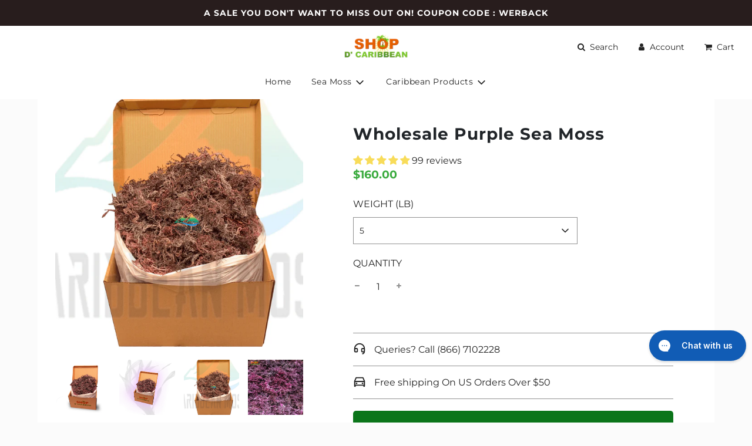

--- FILE ---
content_type: text/html; charset=utf-8
request_url: https://shopdcaribbean.com/products/wholesale-purple-sea-moss
body_size: 63203
content:
<!doctype html>
<html class="no-js" lang="en">
<head>
  <meta name="google-site-verification" content="TPG4kPdFgHwsDgMIaOKLCNFGyyya7uqdW7GUImGk60k" />
<!-- Google Tag Manager -->
<script>(function(w,d,s,l,i){w[l]=w[l]||[];w[l].push({'gtm.start':
new Date().getTime(),event:'gtm.js'});var f=d.getElementsByTagName(s)[0],
j=d.createElement(s),dl=l!='dataLayer'?'&l='+l:'';j.async=true;j.src=
'https://www.googletagmanager.com/gtm.js?id='+i+dl;f.parentNode.insertBefore(j,f);
})(window,document,'script','dataLayer','GTM-PKPV5R4');</script>
<!-- End Google Tag Manager -->

  
<link rel='preconnect dns-prefetch' href='https://api.config-security.com/' crossorigin />
<link rel='preconnect dns-prefetch' href='https://conf.config-security.com/' crossorigin />
<link rel='preconnect dns-prefetch' href='https://whale.camera/' crossorigin />
<script>
/* >> TriplePixel :: start*/
window.TriplePixelData={TripleName:"shopdcaribbean.myshopify.com",ver:"2.12",plat:"SHOPIFY",isHeadless:false},function(W,H,A,L,E,_,B,N){function O(U,T,P,H,R){void 0===R&&(R=!1),H=new XMLHttpRequest,P?(H.open("POST",U,!0),H.setRequestHeader("Content-Type","text/plain")):H.open("GET",U,!0),H.send(JSON.stringify(P||{})),H.onreadystatechange=function(){4===H.readyState&&200===H.status?(R=H.responseText,U.includes(".txt")?eval(R):P||(N[B]=R)):(299<H.status||H.status<200)&&T&&!R&&(R=!0,O(U,T-1,P))}}if(N=window,!N[H+"sn"]){N[H+"sn"]=1,L=function(){return Date.now().toString(36)+"_"+Math.random().toString(36)};try{A.setItem(H,1+(0|A.getItem(H)||0)),(E=JSON.parse(A.getItem(H+"U")||"[]")).push({u:location.href,r:document.referrer,t:Date.now(),id:L()}),A.setItem(H+"U",JSON.stringify(E))}catch(e){}var i,m,p;A.getItem('"!nC`')||(_=A,A=N,A[H]||(E=A[H]=function(t,e,a){return void 0===a&&(a=[]),"State"==t?E.s:(W=L(),(E._q=E._q||[]).push([W,t,e].concat(a)),W)},E.s="Installed",E._q=[],E.ch=W,B="configSecurityConfModel",N[B]=1,O("https://conf.config-security.com/model",5),i=L(),m=A[atob("c2NyZWVu")],_.setItem("di_pmt_wt",i),p={id:i,action:"profile",avatar:_.getItem("auth-security_rand_salt_"),time:m[atob("d2lkdGg=")]+":"+m[atob("aGVpZ2h0")],host:A.TriplePixelData.TripleName,plat:A.TriplePixelData.plat,url:window.location.href,ref:document.referrer,ver:A.TriplePixelData.ver},O("https://api.config-security.com/event",5,p),O("https://whale.camera/live/dot.txt",5)))}}("","TriplePixel",localStorage);
/* << TriplePixel :: end*/
</script>


  <!-- Basic page needs ================================================== -->
  <meta charset="utf-8"><meta http-equiv="X-UA-Compatible" content="IE=edge">

  <link rel="preconnect" href="https://cdn.shopify.com" crossorigin><link rel="preconnect" href="https://fonts.shopifycdn.com" crossorigin><link rel="preload" href="//shopdcaribbean.com/cdn/shop/t/16/assets/theme.min.css?v=162360180500392690411711508938" as="style" />
  <link rel="preload" href="//shopdcaribbean.com/cdn/shop/t/16/assets/font-awesome.min.css?v=67234577834381952701661468807" as="style" onload="this.onload=null;this.rel='stylesheet'"/>
  <link rel="preload" href="//shopdcaribbean.com/cdn/shop/t/16/assets/swiper.min.css?v=88091268259482038431661468808" as="style" onload="this.onload=null;this.rel='stylesheet'"/>
  <link rel="preload" href="//shopdcaribbean.com/cdn/shop/t/16/assets/custom.css?v=55290519662560250731711846984" as="style" onload="this.onload=null;this.rel='stylesheet'"/>

  
  	<link rel="preload" href="//shopdcaribbean.com/cdn/shop/t/16/assets/animate.min.css?v=68297775102622399721661468806" as="style" onload="this.onload=null;this.rel='stylesheet'"/>
  

  

  
    <link rel="shortcut icon" href="//shopdcaribbean.com/cdn/shop/files/lgo_180x180_crop_center.jpg?v=1662496968" type="image/png">
    <link rel="apple-touch-icon" sizes="180x180" href="//shopdcaribbean.com/cdn/shop/files/lgo_180x180_crop_center.jpg?v=1662496968">
    <link rel="apple-touch-icon-precomposed" sizes="180x180" href="//shopdcaribbean.com/cdn/shop/files/lgo_180x180_crop_center.jpg?v=1662496968">
    <link rel="icon" type="image/png" sizes="32x32" href="//shopdcaribbean.com/cdn/shop/files/lgo_32x32_crop_center.jpg?v=1662496968">
    <link rel="icon" type="image/png" sizes="194x194" href="//shopdcaribbean.com/cdn/shop/files/lgo_194x194_crop_center.jpg?v=1662496968">
    <link rel="icon" type="image/png" sizes="192x192" href="//shopdcaribbean.com/cdn/shop/files/lgo_192x192_crop_center.jpg?v=1662496968">
    <link rel="icon" type="image/png" sizes="16x16" href="//shopdcaribbean.com/cdn/shop/files/lgo_16x16_crop_center.jpg?v=1662496968">
  
<link rel="preload" as="font" href="//shopdcaribbean.com/cdn/fonts/montserrat/montserrat_n4.81949fa0ac9fd2021e16436151e8eaa539321637.woff2" type="font/woff2" crossorigin><link rel="preload" as="font" href="//shopdcaribbean.com/cdn/fonts/montserrat/montserrat_n4.81949fa0ac9fd2021e16436151e8eaa539321637.woff2" type="font/woff2" crossorigin><link rel="preload" as="font" href="//shopdcaribbean.com/cdn/fonts/montserrat/montserrat_n4.81949fa0ac9fd2021e16436151e8eaa539321637.woff2" type="font/woff2" crossorigin><!-- Title and description ================================================== -->
  <title>
    Wholesale Purple Sea Moss | Wildcrafted St Lucia Sea Moss &ndash; shopdcaribbean
  </title>

  
    <meta name="description" content="Wholesale Purple Sea Moss from the island of Saint Lucia. Our Wholesale purple sea moss is available in 10, 25, 50, and 100 lbs sizes. The sea moss is harvested and dried in the glorious St Lucian sun. Raw, Organic and Wildcrafted Purple Sea Moss.">
  

  <!-- Helpers ================================================== -->
  <!-- /snippets/social-meta-tags.liquid -->


<meta property="og:site_name" content="shopdcaribbean">
<meta property="og:url" content="https://shopdcaribbean.com/products/wholesale-purple-sea-moss">
<meta property="og:title" content="Wholesale Purple Sea Moss">
<meta property="og:type" content="product">
<meta property="og:description" content="Wholesale Purple Sea Moss from the island of Saint Lucia. Our Wholesale purple sea moss is available in 10, 25, 50, and 100 lbs sizes. The sea moss is harvested and dried in the glorious St Lucian sun. Raw, Organic and Wildcrafted Purple Sea Moss.">

  <meta property="og:price:amount" content="160.00">
  <meta property="og:price:currency" content="USD">

<meta property="og:image" content="http://shopdcaribbean.com/cdn/shop/products/308548134_460854122664291_8296155793167446371_n_1200x1200.jpg?v=1664220689"><meta property="og:image" content="http://shopdcaribbean.com/cdn/shop/products/298428492_2388236387983361_6016189824680995082_n_1200x1200.jpg?v=1664220689"><meta property="og:image" content="http://shopdcaribbean.com/cdn/shop/products/wholesalepurpleseamoss_1200x1200.png?v=1664220689">
<meta property="og:image:alt" content="Wholesale Purple Sea Moss"><meta property="og:image:alt" content="Wholesale Purple Sea Moss"><meta property="og:image:alt" content="Wholesale Purple Sea Moss">
<meta property="og:image:secure_url" content="https://shopdcaribbean.com/cdn/shop/products/308548134_460854122664291_8296155793167446371_n_1200x1200.jpg?v=1664220689"><meta property="og:image:secure_url" content="https://shopdcaribbean.com/cdn/shop/products/298428492_2388236387983361_6016189824680995082_n_1200x1200.jpg?v=1664220689"><meta property="og:image:secure_url" content="https://shopdcaribbean.com/cdn/shop/products/wholesalepurpleseamoss_1200x1200.png?v=1664220689">


<meta name="twitter:card" content="summary_large_image">
<meta name="twitter:title" content="Wholesale Purple Sea Moss">
<meta name="twitter:description" content="Wholesale Purple Sea Moss from the island of Saint Lucia. Our Wholesale purple sea moss is available in 10, 25, 50, and 100 lbs sizes. The sea moss is harvested and dried in the glorious St Lucian sun. Raw, Organic and Wildcrafted Purple Sea Moss.">

  <link rel="canonical" href="https://shopdcaribbean.com/products/wholesale-purple-sea-moss"/>
  <meta name="viewport" content="width=device-width, initial-scale=1, shrink-to-fit=no">
  <meta name="theme-color" content="#333333">

  <!-- CSS ================================================== -->
  <style>
/*============================================================================
  #Typography
==============================================================================*/





@font-face {
  font-family: Montserrat;
  font-weight: 400;
  font-style: normal;
  font-display: swap;
  src: url("//shopdcaribbean.com/cdn/fonts/montserrat/montserrat_n4.81949fa0ac9fd2021e16436151e8eaa539321637.woff2") format("woff2"),
       url("//shopdcaribbean.com/cdn/fonts/montserrat/montserrat_n4.a6c632ca7b62da89c3594789ba828388aac693fe.woff") format("woff");
}

@font-face {
  font-family: Montserrat;
  font-weight: 400;
  font-style: normal;
  font-display: swap;
  src: url("//shopdcaribbean.com/cdn/fonts/montserrat/montserrat_n4.81949fa0ac9fd2021e16436151e8eaa539321637.woff2") format("woff2"),
       url("//shopdcaribbean.com/cdn/fonts/montserrat/montserrat_n4.a6c632ca7b62da89c3594789ba828388aac693fe.woff") format("woff");
}

@font-face {
  font-family: Montserrat;
  font-weight: 400;
  font-style: normal;
  font-display: swap;
  src: url("//shopdcaribbean.com/cdn/fonts/montserrat/montserrat_n4.81949fa0ac9fd2021e16436151e8eaa539321637.woff2") format("woff2"),
       url("//shopdcaribbean.com/cdn/fonts/montserrat/montserrat_n4.a6c632ca7b62da89c3594789ba828388aac693fe.woff") format("woff");
}


  @font-face {
  font-family: Montserrat;
  font-weight: 700;
  font-style: normal;
  font-display: swap;
  src: url("//shopdcaribbean.com/cdn/fonts/montserrat/montserrat_n7.3c434e22befd5c18a6b4afadb1e3d77c128c7939.woff2") format("woff2"),
       url("//shopdcaribbean.com/cdn/fonts/montserrat/montserrat_n7.5d9fa6e2cae713c8fb539a9876489d86207fe957.woff") format("woff");
}




  @font-face {
  font-family: Montserrat;
  font-weight: 700;
  font-style: normal;
  font-display: swap;
  src: url("//shopdcaribbean.com/cdn/fonts/montserrat/montserrat_n7.3c434e22befd5c18a6b4afadb1e3d77c128c7939.woff2") format("woff2"),
       url("//shopdcaribbean.com/cdn/fonts/montserrat/montserrat_n7.5d9fa6e2cae713c8fb539a9876489d86207fe957.woff") format("woff");
}




  @font-face {
  font-family: Montserrat;
  font-weight: 400;
  font-style: italic;
  font-display: swap;
  src: url("//shopdcaribbean.com/cdn/fonts/montserrat/montserrat_i4.5a4ea298b4789e064f62a29aafc18d41f09ae59b.woff2") format("woff2"),
       url("//shopdcaribbean.com/cdn/fonts/montserrat/montserrat_i4.072b5869c5e0ed5b9d2021e4c2af132e16681ad2.woff") format("woff");
}




  @font-face {
  font-family: Montserrat;
  font-weight: 700;
  font-style: italic;
  font-display: swap;
  src: url("//shopdcaribbean.com/cdn/fonts/montserrat/montserrat_i7.a0d4a463df4f146567d871890ffb3c80408e7732.woff2") format("woff2"),
       url("//shopdcaribbean.com/cdn/fonts/montserrat/montserrat_i7.f6ec9f2a0681acc6f8152c40921d2a4d2e1a2c78.woff") format("woff");
}



/*============================================================================
  #General Variables
==============================================================================*/

:root {

  --font-weight-normal: 400;
  --font-weight-bold: 700;
  --font-weight-header-bold: 700;

  --header-font-stack: Montserrat, sans-serif;
  --header-font-weight: 400;
  --header-font-style: normal;
  --header-text-size: 18;
  --header-text-size-px: 18px;

  --header-font-case: normal;
  --header-font-size: 14;
  --header-font-size-px: 14px;

  --heading-spacing: 0px;
  --heading-font-case: uppercase;
  --heading-font-stack: FontDrop;

  --body-font-stack: Montserrat, sans-serif;
  --body-font-weight: 400;
  --body-font-style: normal;

  --navigation-font-stack: Montserrat, sans-serif;
  --navigation-font-weight: 400;
  --navigation-font-style: normal;

  --base-font-size-int: 16;
  --base-font-size: 16px;

  --body-font-size-12-to-em: 0.75em;
  --body-font-size-14-to-em: 0.88em;
  --body-font-size-16-to-em: 1.0em;
  --body-font-size-18-to-em: 1.13em;
  --body-font-size-20-to-em: 1.25em;
  --body-font-size-22-to-em: 1.38em;
  --body-font-size-24-to-em: 1.5em;
  --body-font-size-28-to-em: 1.75em;
  --body-font-size-36-to-em: 2.25em;

  --sale-badge-color: #4e6766;
  --sold-out-badge-color: #242424;
  --badge-font-color: #ffffff;

  --primary-btn-text-color: #ffffff;
  --primary-btn-bg-color: #5ab1ba;
  --primary-btn-bg-color-lighten50: #ffffff;
  --primary-btn-bg-color-opacity50: rgba(90, 177, 186, 0.5);
  --primary-btn-bg-hover-color: #d7d7d7;
  --primary-btn-text-hover-color: #242424;

  --button-text-case: uppercase;
  --button-font-size: 14;
  --button-font-size-px: 14px;

  --secondary-btn-text-color: #242424;
  --secondary-btn-bg-color: #4e6766;
  --secondary-btn-bg-color-lighten: #7e9d9c;
  --secondary-btn-bg-hover-color: #242424;
  --secondary-btn-bg-text-hover-color: #ffffff;

  
    --alt-btn-border-radius: 1.875rem;
    

  
    --alt-btn-font-style: normal;
    --alt-btn-font-weight: 700;
    

  --text-color: #242424;
  --text-color-lighten5: #313131;
  --text-color-lighten70: #d7d7d7;
  --text-color-transparent05: rgba(36, 36, 36, 0.05);
  --text-color-transparent15: rgba(36, 36, 36, 0.15);
  --text-color-transparent5: rgba(36, 36, 36, 0.5);
  --text-color-transparent6: rgba(36, 36, 36, 0.6);
  --text-color-transparent7: rgba(36, 36, 36, 0.7);
  --text-color-transparent8: rgba(36, 36, 36, 0.8);

  --product-page-font-size: 24;
  --product-page-font-size-px: 24px;
  --product-page-text-spacing: 1px;
  --product-page-font-case: normal;

  
  --product-page-font-weight: 700;
  

  --link-color: #333333;
  --on-sale-color: #5ab1ba;

  --body-color: #fbfbfb;
  --body-color-darken10: #e2e2e2;
  --body-color-transparent00: rgba(251, 251, 251, 0);
  --body-color-transparent90: rgba(251, 251, 251, 0.9);

  --body-secondary-color: #ffffff;
  --body-secondary-color-transparent00: rgba(255, 255, 255, 0);
  --body-secondary-color-darken05: #f2f2f2;

  --color-primary-background: #fbfbfb;
  --color-primary-background-rgb: 251, 251, 251;
  --color-secondary-background: #ffffff;

  --cart-background-color: #f7dd72;

  --border-color: rgba(36, 36, 36, 0.5);
  --border-color-darken10: #0a0a0a;

  --header-color: #ffffff;
  --header-color-darken5: #f2f2f2;
  --header-color-lighten5: #ffffff;

  --header-border-color: #f7dd72;

  --announcement-text-size: 14px;
  --announcement-text-spacing: 1px;
  --announcement-text-case: none;

  
      --announcement-font-style: normal;
      --announcement-font-weight: 400;
    

  --logo-font-size: 18px;

  --overlay-header-text-color: #fff;
  --nav-text-color: #242424;
  --nav-text-hover: #595959;

  --color-scheme-light-background: #F3F3F3;
  --color-scheme-light-background-lighten5: #ffffff;
  --color-scheme-light-text: #414141;
  --color-scheme-light-text-transparent60: rgba(65, 65, 65, 0.6);

  --color-scheme-feature-background: #717171;
  --color-scheme-feature-background-lighten5: #7e7e7e;
  --color-scheme-feature-text: #ffffff;
  --color-scheme-feature-text-transparent60: rgba(255, 255, 255, 0.6);

  --homepage-sections-accent-secondary-color-transparent60: rgba(255, 255, 255, 0.6);

  --color-scheme-dark-background: #242424;
  --color-scheme-dark-text: #ffffff;
  --color-scheme-dark-text-transparent60: rgba(255, 255, 255, 0.6);

  --filter-bg-color: rgba(36, 36, 36, 0.1);

  --color-footer-bg: #4e6766;
  --color-footer-bg-darken5: #435858;
  --color-footer-text: #ffffff;
  --color-footer-text-darken10: #e6e6e6;
  --color-footer-border: rgba(255, 255, 255, 0.1);

  --popup-text-color: #242424;
  --popup-text-color-lighten10: #3e3e3e;
  --popup-bg-color: #EFEFEF;

  --menu-drawer-color: #fff;
  --menu-drawer-color-darken5: #f2f2f2;
  --menu-drawer-text-color: #242424;
  --menu-drawer-border-color: rgba(36, 36, 36, 0.1);
  --menu-drawer-text-hover-color: #9f9f9f;

  --cart-drawer-color: #F3F3F3;
  --cart-drawer-text-color: #242424;
  --cart-drawer-text-color-lighten10: #3e3e3e;
  --cart-drawer-border-color: rgba(36, 36, 36, 0.5);

  --fancybox-overlay: url('//shopdcaribbean.com/cdn/shop/t/16/assets/fancybox_overlay.png?v=61793926319831825281661468806');

  /* Shop Pay Installments variables */
  --color-body: #ffffff;
  --color-bg: #ffffff;
}
</style>

  <style data-shopify>
    *,
    *::before,
    *::after {
      box-sizing: inherit;
    }

    html {
      box-sizing: border-box;
      background-color: var(--body-color);
      height: 100%;
      margin: 0;
    }

    body {
      background-color: var(--body-color);
      min-height: 100%;
      margin: 0;
      display: grid;
      grid-template-rows: auto auto 1fr auto;
      grid-template-columns: 100%;
    }

    .sr-only {
      position: absolute;
      width: 1px;
      height: 1px;
      padding: 0;
      margin: -1px;
      overflow: hidden;
      clip: rect(0, 0, 0, 0);
      border: 0;
    }

    .sr-only-focusable:active, .sr-only-focusable:focus {
      position: static;
      width: auto;
      height: auto;
      margin: 0;
      overflow: visible;
      clip: auto;
    }
  </style>

  <!-- Header hook for plugins ================================================== -->
  <script>window.performance && window.performance.mark && window.performance.mark('shopify.content_for_header.start');</script><meta name="google-site-verification" content="OU8NWlIMBwdLhQBuYFypu_rIhwGKXC62hIlxdV-Ld5A">
<meta id="shopify-digital-wallet" name="shopify-digital-wallet" content="/60360523969/digital_wallets/dialog">
<link rel="alternate" hreflang="x-default" href="https://shopdcaribbean.com/products/wholesale-purple-sea-moss">
<link rel="alternate" hreflang="en" href="https://shopdcaribbean.com/products/wholesale-purple-sea-moss">
<link rel="alternate" hreflang="en-CA" href="https://shopdcaribbean.com/en-ca/products/wholesale-purple-sea-moss">
<link rel="alternate" type="application/json+oembed" href="https://shopdcaribbean.com/products/wholesale-purple-sea-moss.oembed">
<script async="async" src="/checkouts/internal/preloads.js?locale=en-US"></script>
<script id="shopify-features" type="application/json">{"accessToken":"30afbab37fb5b506f50b5282ad8fad4b","betas":["rich-media-storefront-analytics"],"domain":"shopdcaribbean.com","predictiveSearch":true,"shopId":60360523969,"locale":"en"}</script>
<script>var Shopify = Shopify || {};
Shopify.shop = "shopdcaribbean.myshopify.com";
Shopify.locale = "en";
Shopify.currency = {"active":"USD","rate":"1.0"};
Shopify.country = "US";
Shopify.theme = {"name":"Flow","id":131422322881,"schema_name":"Flow","schema_version":"31.0.6","theme_store_id":801,"role":"main"};
Shopify.theme.handle = "null";
Shopify.theme.style = {"id":null,"handle":null};
Shopify.cdnHost = "shopdcaribbean.com/cdn";
Shopify.routes = Shopify.routes || {};
Shopify.routes.root = "/";</script>
<script type="module">!function(o){(o.Shopify=o.Shopify||{}).modules=!0}(window);</script>
<script>!function(o){function n(){var o=[];function n(){o.push(Array.prototype.slice.apply(arguments))}return n.q=o,n}var t=o.Shopify=o.Shopify||{};t.loadFeatures=n(),t.autoloadFeatures=n()}(window);</script>
<script id="shop-js-analytics" type="application/json">{"pageType":"product"}</script>
<script defer="defer" async type="module" src="//shopdcaribbean.com/cdn/shopifycloud/shop-js/modules/v2/client.init-shop-cart-sync_BT-GjEfc.en.esm.js"></script>
<script defer="defer" async type="module" src="//shopdcaribbean.com/cdn/shopifycloud/shop-js/modules/v2/chunk.common_D58fp_Oc.esm.js"></script>
<script defer="defer" async type="module" src="//shopdcaribbean.com/cdn/shopifycloud/shop-js/modules/v2/chunk.modal_xMitdFEc.esm.js"></script>
<script type="module">
  await import("//shopdcaribbean.com/cdn/shopifycloud/shop-js/modules/v2/client.init-shop-cart-sync_BT-GjEfc.en.esm.js");
await import("//shopdcaribbean.com/cdn/shopifycloud/shop-js/modules/v2/chunk.common_D58fp_Oc.esm.js");
await import("//shopdcaribbean.com/cdn/shopifycloud/shop-js/modules/v2/chunk.modal_xMitdFEc.esm.js");

  window.Shopify.SignInWithShop?.initShopCartSync?.({"fedCMEnabled":true,"windoidEnabled":true});

</script>
<script>(function() {
  var isLoaded = false;
  function asyncLoad() {
    if (isLoaded) return;
    isLoaded = true;
    var urls = ["https:\/\/edt.uppercommerce.com\/js\/estimate.js?v=1706797344\u0026shop=shopdcaribbean.myshopify.com","https:\/\/cdn.tabarn.app\/cdn\/automatic-discount\/automatic-discount-v2.min.js?shop=shopdcaribbean.myshopify.com","https:\/\/config.gorgias.chat\/bundle-loader\/01HS66PA1YSYH9EQ643REAV84V?source=shopify1click\u0026shop=shopdcaribbean.myshopify.com","https:\/\/cd.bestfreecdn.com\/storage\/js\/kaktusc_kaktus_in_cart-60360523969.js?ver=63\u0026shop=shopdcaribbean.myshopify.com","https:\/\/cdn.9gtb.com\/loader.js?g_cvt_id=15778519-14ee-4324-a559-66879866d543\u0026shop=shopdcaribbean.myshopify.com"];
    for (var i = 0; i < urls.length; i++) {
      var s = document.createElement('script');
      s.type = 'text/javascript';
      s.async = true;
      s.src = urls[i];
      var x = document.getElementsByTagName('script')[0];
      x.parentNode.insertBefore(s, x);
    }
  };
  if(window.attachEvent) {
    window.attachEvent('onload', asyncLoad);
  } else {
    window.addEventListener('load', asyncLoad, false);
  }
})();</script>
<script id="__st">var __st={"a":60360523969,"offset":-28800,"reqid":"0b43d7e3-0eb1-41db-a726-64e5142b787b-1769414135","pageurl":"shopdcaribbean.com\/products\/wholesale-purple-sea-moss","u":"4dfe0dfe8950","p":"product","rtyp":"product","rid":7084063293633};</script>
<script>window.ShopifyPaypalV4VisibilityTracking = true;</script>
<script id="captcha-bootstrap">!function(){'use strict';const t='contact',e='account',n='new_comment',o=[[t,t],['blogs',n],['comments',n],[t,'customer']],c=[[e,'customer_login'],[e,'guest_login'],[e,'recover_customer_password'],[e,'create_customer']],r=t=>t.map((([t,e])=>`form[action*='/${t}']:not([data-nocaptcha='true']) input[name='form_type'][value='${e}']`)).join(','),a=t=>()=>t?[...document.querySelectorAll(t)].map((t=>t.form)):[];function s(){const t=[...o],e=r(t);return a(e)}const i='password',u='form_key',d=['recaptcha-v3-token','g-recaptcha-response','h-captcha-response',i],f=()=>{try{return window.sessionStorage}catch{return}},m='__shopify_v',_=t=>t.elements[u];function p(t,e,n=!1){try{const o=window.sessionStorage,c=JSON.parse(o.getItem(e)),{data:r}=function(t){const{data:e,action:n}=t;return t[m]||n?{data:e,action:n}:{data:t,action:n}}(c);for(const[e,n]of Object.entries(r))t.elements[e]&&(t.elements[e].value=n);n&&o.removeItem(e)}catch(o){console.error('form repopulation failed',{error:o})}}const l='form_type',E='cptcha';function T(t){t.dataset[E]=!0}const w=window,h=w.document,L='Shopify',v='ce_forms',y='captcha';let A=!1;((t,e)=>{const n=(g='f06e6c50-85a8-45c8-87d0-21a2b65856fe',I='https://cdn.shopify.com/shopifycloud/storefront-forms-hcaptcha/ce_storefront_forms_captcha_hcaptcha.v1.5.2.iife.js',D={infoText:'Protected by hCaptcha',privacyText:'Privacy',termsText:'Terms'},(t,e,n)=>{const o=w[L][v],c=o.bindForm;if(c)return c(t,g,e,D).then(n);var r;o.q.push([[t,g,e,D],n]),r=I,A||(h.body.append(Object.assign(h.createElement('script'),{id:'captcha-provider',async:!0,src:r})),A=!0)});var g,I,D;w[L]=w[L]||{},w[L][v]=w[L][v]||{},w[L][v].q=[],w[L][y]=w[L][y]||{},w[L][y].protect=function(t,e){n(t,void 0,e),T(t)},Object.freeze(w[L][y]),function(t,e,n,w,h,L){const[v,y,A,g]=function(t,e,n){const i=e?o:[],u=t?c:[],d=[...i,...u],f=r(d),m=r(i),_=r(d.filter((([t,e])=>n.includes(e))));return[a(f),a(m),a(_),s()]}(w,h,L),I=t=>{const e=t.target;return e instanceof HTMLFormElement?e:e&&e.form},D=t=>v().includes(t);t.addEventListener('submit',(t=>{const e=I(t);if(!e)return;const n=D(e)&&!e.dataset.hcaptchaBound&&!e.dataset.recaptchaBound,o=_(e),c=g().includes(e)&&(!o||!o.value);(n||c)&&t.preventDefault(),c&&!n&&(function(t){try{if(!f())return;!function(t){const e=f();if(!e)return;const n=_(t);if(!n)return;const o=n.value;o&&e.removeItem(o)}(t);const e=Array.from(Array(32),(()=>Math.random().toString(36)[2])).join('');!function(t,e){_(t)||t.append(Object.assign(document.createElement('input'),{type:'hidden',name:u})),t.elements[u].value=e}(t,e),function(t,e){const n=f();if(!n)return;const o=[...t.querySelectorAll(`input[type='${i}']`)].map((({name:t})=>t)),c=[...d,...o],r={};for(const[a,s]of new FormData(t).entries())c.includes(a)||(r[a]=s);n.setItem(e,JSON.stringify({[m]:1,action:t.action,data:r}))}(t,e)}catch(e){console.error('failed to persist form',e)}}(e),e.submit())}));const S=(t,e)=>{t&&!t.dataset[E]&&(n(t,e.some((e=>e===t))),T(t))};for(const o of['focusin','change'])t.addEventListener(o,(t=>{const e=I(t);D(e)&&S(e,y())}));const B=e.get('form_key'),M=e.get(l),P=B&&M;t.addEventListener('DOMContentLoaded',(()=>{const t=y();if(P)for(const e of t)e.elements[l].value===M&&p(e,B);[...new Set([...A(),...v().filter((t=>'true'===t.dataset.shopifyCaptcha))])].forEach((e=>S(e,t)))}))}(h,new URLSearchParams(w.location.search),n,t,e,['guest_login'])})(!0,!0)}();</script>
<script integrity="sha256-4kQ18oKyAcykRKYeNunJcIwy7WH5gtpwJnB7kiuLZ1E=" data-source-attribution="shopify.loadfeatures" defer="defer" src="//shopdcaribbean.com/cdn/shopifycloud/storefront/assets/storefront/load_feature-a0a9edcb.js" crossorigin="anonymous"></script>
<script data-source-attribution="shopify.dynamic_checkout.dynamic.init">var Shopify=Shopify||{};Shopify.PaymentButton=Shopify.PaymentButton||{isStorefrontPortableWallets:!0,init:function(){window.Shopify.PaymentButton.init=function(){};var t=document.createElement("script");t.src="https://shopdcaribbean.com/cdn/shopifycloud/portable-wallets/latest/portable-wallets.en.js",t.type="module",document.head.appendChild(t)}};
</script>
<script data-source-attribution="shopify.dynamic_checkout.buyer_consent">
  function portableWalletsHideBuyerConsent(e){var t=document.getElementById("shopify-buyer-consent"),n=document.getElementById("shopify-subscription-policy-button");t&&n&&(t.classList.add("hidden"),t.setAttribute("aria-hidden","true"),n.removeEventListener("click",e))}function portableWalletsShowBuyerConsent(e){var t=document.getElementById("shopify-buyer-consent"),n=document.getElementById("shopify-subscription-policy-button");t&&n&&(t.classList.remove("hidden"),t.removeAttribute("aria-hidden"),n.addEventListener("click",e))}window.Shopify?.PaymentButton&&(window.Shopify.PaymentButton.hideBuyerConsent=portableWalletsHideBuyerConsent,window.Shopify.PaymentButton.showBuyerConsent=portableWalletsShowBuyerConsent);
</script>
<script data-source-attribution="shopify.dynamic_checkout.cart.bootstrap">document.addEventListener("DOMContentLoaded",(function(){function t(){return document.querySelector("shopify-accelerated-checkout-cart, shopify-accelerated-checkout")}if(t())Shopify.PaymentButton.init();else{new MutationObserver((function(e,n){t()&&(Shopify.PaymentButton.init(),n.disconnect())})).observe(document.body,{childList:!0,subtree:!0})}}));
</script>
<link id="shopify-accelerated-checkout-styles" rel="stylesheet" media="screen" href="https://shopdcaribbean.com/cdn/shopifycloud/portable-wallets/latest/accelerated-checkout-backwards-compat.css" crossorigin="anonymous">
<style id="shopify-accelerated-checkout-cart">
        #shopify-buyer-consent {
  margin-top: 1em;
  display: inline-block;
  width: 100%;
}

#shopify-buyer-consent.hidden {
  display: none;
}

#shopify-subscription-policy-button {
  background: none;
  border: none;
  padding: 0;
  text-decoration: underline;
  font-size: inherit;
  cursor: pointer;
}

#shopify-subscription-policy-button::before {
  box-shadow: none;
}

      </style>

<script>window.performance && window.performance.mark && window.performance.mark('shopify.content_for_header.end');</script>

  

  

  <script>document.documentElement.className = document.documentElement.className.replace('no-js', 'js');</script>
<script src="//shopdcaribbean.com/cdn/shop/t/16/assets/flagBs.js?v=119002448183918949901662432865" async="async"></script>
<script>
    let es_lan_s = 'es_default_en';
    let es_lan_j = {"es_default":{"is_enabled":"0","content_html":"\u003cp\u003e✅ Expected Delivery Date \u003cstrong\u003e{delivery_date_min} - {delivery_date_max}\u003c\/strong\u003e\n\u003c\/p\u003e","position":"0,0,0,0","date_filer":"","date_lang":"en","determine_template_id":2,"deliveryTime":"9,12","weekday":"1,1,1,1,1,0,0","cart_l":"Estimated between","cart_date_t":0,"collection_l":"Arrives","mode":1,"i_s_cart":false,"i_s_collection":false,"i_s_p_c":false,"is_show_country":false,"is_country_info_status":1,"is_country_info":"Currently we do not ship to {country}, click to check our delivery zones","t_align":"left;","ts":{"it_h":23,"it_m":59,"it_f":0,"it_z":"-8"},"calendar":[],"timeformats":[],"o_f_s_content":""}};
    let es_lan = es_lan_j[es_lan_s];

    let es_sd = {"is_enabled":"0","content_html":"\u003cp\u003e✅ Expected Delivery Date \u003cstrong\u003e{delivery_date_min} - {delivery_date_max}\u003c\/strong\u003e\n\u003c\/p\u003e","position":"0,0,0,0","date_filer":"","date_lang":"en","determine_template_id":2,"deliveryTime":"9,12","weekday":"1,1,1,1,1,0,0","cart_l":"Estimated between","cart_date_t":0,"collection_l":"Arrives","mode":1,"i_s_cart":false,"i_s_collection":false,"i_s_p_c":false,"is_show_country":false,"is_country_info_status":1,"is_country_info":"Currently we do not ship to {country}, click to check our delivery zones","t_align":"left;","ts":{"it_h":23,"it_m":59,"it_f":0,"it_z":"-8"},"calendar":[],"timeformats":[],"o_f_s_content":""};

    let es_pd = '';
    
        
        es_pd = {"is_add":1,"is_sale":true,"product":"20,30","is_add_col":0,"col_d_t":"0,0","is_hide_edt":false,"content_html":"<p><p>✅ Expected Delivery Date <strong>{delivery_date_min} - {delivery_date_max}</strong></p>\n<p></p></p>","o_f_s_content":"","out_of_stock_mode":0};
        
    
</script>
 
<script>
    
    
    
    
    var gsf_conversion_data = {page_type : 'product', event : 'view_item', data : {product_data : [{variant_id : 47545916358849, product_id : 7084063293633, name : "Wholesale Purple Sea Moss", price : "160.00", currency : "USD", sku : "WHOLEPURPLE10", brand : "shopdcaribbean", variant : "5", category : ""}], total_price : "160.00", shop_currency : "USD"}};
    
</script>


 <script type="text/javascript">
    (function(c,l,a,r,i,t,y){
        c[a]=c[a]||function(){(c[a].q=c[a].q||[]).push(arguments)};
        t=l.createElement(r);t.async=1;t.src="https://www.clarity.ms/tag/"+i;
        y=l.getElementsByTagName(r)[0];y.parentNode.insertBefore(t,y);
    })(window, document, "clarity", "script", "kfao9vvo0q");
</script>

  <style>
#tidio-chat-iframe { bottom: 50px !important; }
@media only screen and (max-width: 980px) {
 #tidio-chat-iframe { bottom: 100px !important;}
}
</style>
  <script>  
 
  
  (function() {
      class Ultimate_Shopify_DataLayer {
        constructor() {
          window.dataLayer = window.dataLayer || []; 
          
          // use a prefix of events name
          this.eventPrefix = '';

          //Keep the value false to get non-formatted product ID
          this.formattedItemId = true; 

          // data schema
          this.dataSchema = {
            ecommerce: {
                show: true
            },
            dynamicRemarketing: {
                show: false,
                business_vertical: 'retail'
            }
          }

          // add to wishlist selectors
          this.addToWishListSelectors = {
            'addWishListIcon': '',
            'gridItemSelector': '',
            'productLinkSelector': 'a[href*="/products/"]'
          }

          // quick view selectors
          this.quickViewSelector = {
            'quickViewElement': '',
            'gridItemSelector': '',
            'productLinkSelector': 'a[href*="/products/"]'
          }

          // mini cart button selector
          this.miniCartButton = [
            'a[href="/cart"]', 
          ];
          this.miniCartAppersOn = 'click';


          // begin checkout buttons/links selectors
          this.beginCheckoutButtons = [
            'input[name="checkout"]',
            'button[name="checkout"]',
            'a[href="/checkout"]',
            '.additional-checkout-buttons',
          ];

          // direct checkout button selector
          this.shopifyDirectCheckoutButton = [
            '.shopify-payment-button'
          ]

          //Keep the value true if Add to Cart redirects to the cart page
          this.isAddToCartRedirect = false;
          
          // keep the value false if cart items increment/decrement/remove refresh page 
          this.isAjaxCartIncrementDecrement = true;
          

          // Caution: Do not modify anything below this line, as it may result in it not functioning correctly.
          this.cart = {"note":null,"attributes":{},"original_total_price":0,"total_price":0,"total_discount":0,"total_weight":0.0,"item_count":0,"items":[],"requires_shipping":false,"currency":"USD","items_subtotal_price":0,"cart_level_discount_applications":[],"checkout_charge_amount":0}
          this.countryCode = "US";
          this.collectData();  
          this.storeURL = "https://shopdcaribbean.com";
        }

        updateCart() {
          fetch("/cart.js")
          .then((response) => response.json())
          .then((data) => {
            this.cart = data;
          });
        }

       debounce(delay) {         
          let timeoutId;
          return function(func) {
            const context = this;
            const args = arguments;
            
            clearTimeout(timeoutId);
            
            timeoutId = setTimeout(function() {
              func.apply(context, args);
            }, delay);
          };
        }

        collectData() { 
            this.customerData();
            this.ajaxRequestData();
            this.searchPageData();
            this.miniCartData();
            this.beginCheckoutData();
  
            
  
            
              this.productSinglePage();
            
  
            
            
            this.addToWishListData();
            this.quickViewData();
            this.formData();
            this.phoneClickData();
            this.emailClickData();
        }        

        //logged in customer data 
        customerData() {
            const currentUser = {};
            

            if (currentUser.email) {
              currentUser.hash_email = "e3b0c44298fc1c149afbf4c8996fb92427ae41e4649b934ca495991b7852b855"
            }

            if (currentUser.phone) {
              currentUser.hash_phone = "e3b0c44298fc1c149afbf4c8996fb92427ae41e4649b934ca495991b7852b855"
            }

            window.dataLayer = window.dataLayer || [];
            dataLayer.push({
              customer: currentUser
            });
        }

        // add_to_cart, remove_from_cart, search
        ajaxRequestData() {
          const self = this;
          
          // handle non-ajax add to cart
          if(this.isAddToCartRedirect) {
            document.addEventListener('submit', function(event) {
              const addToCartForm = event.target.closest('form[action="/cart/add"]');
              if(addToCartForm) {
                event.preventDefault();
                
                const formData = new FormData(addToCartForm);
            
                fetch(window.Shopify.routes.root + 'cart/add.js', {
                  method: 'POST',
                  body: formData
                })
                .then(response => {
                    window.location.href = "/cart";
                })
                .catch((error) => {
                  console.error('Error:', error);
                });
              }
            });
          }
          
          // fetch
          let originalFetch = window.fetch;
          let debounce = this.debounce(800);
          
          window.fetch = function () {
            return originalFetch.apply(this, arguments).then((response) => {
              if (response.ok) {
                let cloneResponse = response.clone();
                let requestURL = arguments[0];
                
                if(/.*\/search\/?.*\?.*q=.+/.test(requestURL) && !requestURL.includes('&requestFrom=uldt')) {   
                  const queryString = requestURL.split('?')[1];
                  const urlParams = new URLSearchParams(queryString);
                  const search_term = urlParams.get("q");

                  debounce(function() {
                    fetch(`${self.storeURL}/search/suggest.json?q=${search_term}&resources[type]=product&requestFrom=uldt`)
                      .then(res => res.json())
                      .then(function(data) {
                            const products = data.resources.results.products;
                            if(products.length) {
                              const fetchRequests = products.map(product =>
                                fetch(`${self.storeURL}/${product.url.split('?')[0]}.js`)
                                  .then(response => response.json())
                                  .catch(error => console.error('Error fetching:', error))
                              );

                              Promise.all(fetchRequests)
                                .then(products => {
                                    const items = products.map((product) => {
                                      return {
                                        product_id: product.id,
                                        product_title: product.title,
                                        variant_id: product.variants[0].id,
                                        variant_title: product.variants[0].title,
                                        vendor: product.vendor,
                                        total_discount: 0,
                                        final_price: product.price_min,
                                        product_type: product.type, 
                                        quantity: 1
                                      }
                                    });

                                    self.ecommerceDataLayer('search', {search_term, items});
                                })
                            }else {
                              self.ecommerceDataLayer('search', {search_term, items: []});
                            }
                      });
                  });
                }
                else if (requestURL.includes("/cart/add")) {
                  cloneResponse.text().then((text) => {
                    let data = JSON.parse(text);

                    if(data.items && Array.isArray(data.items)) {
                      data.items.forEach(function(item) {
                         self.ecommerceDataLayer('add_to_cart', {items: [item]});
                      })
                    } else {
                      self.ecommerceDataLayer('add_to_cart', {items: [data]});
                    }
                    self.updateCart();
                  });
                }else if(requestURL.includes("/cart/change") || requestURL.includes("/cart/update")) {
                  
                   cloneResponse.text().then((text) => {
                     
                    let newCart = JSON.parse(text);
                    let newCartItems = newCart.items;
                    let oldCartItems = self.cart.items;

                    for(let i = 0; i < oldCartItems.length; i++) {
                      let item = oldCartItems[i];
                      let newItem = newCartItems.find(newItems => newItems.id === item.id);


                      if(newItem) {

                        if(newItem.quantity > item.quantity) {
                          // cart item increment
                          let quantity = (newItem.quantity - item.quantity);
                          let updatedItem = {...item, quantity}
                          self.ecommerceDataLayer('add_to_cart', {items: [updatedItem]});
                          self.updateCart(); 

                        }else if(newItem.quantity < item.quantity) {
                          // cart item decrement
                          let quantity = (item.quantity - newItem.quantity);
                          let updatedItem = {...item, quantity}
                          self.ecommerceDataLayer('remove_from_cart', {items: [updatedItem]});
                          self.updateCart(); 
                        }
                        

                      }else {
                        self.ecommerceDataLayer('remove_from_cart', {items: [item]});
                        self.updateCart(); 
                      }
                    }
                     
                  });
                }
              }
              return response;
            });
          }
          // end fetch 


          //xhr
          var origXMLHttpRequest = XMLHttpRequest;
          XMLHttpRequest = function() {
            var requestURL;
    
            var xhr = new origXMLHttpRequest();
            var origOpen = xhr.open;
            var origSend = xhr.send;
            
            // Override the `open` function.
            xhr.open = function(method, url) {
                requestURL = url;
                return origOpen.apply(this, arguments);
            };
    
    
            xhr.send = function() {
    
                // Only proceed if the request URL matches what we're looking for.
                if (requestURL.includes("/cart/add") || requestURL.includes("/cart/change") || /.*\/search\/?.*\?.*q=.+/.test(requestURL)) {
        
                    xhr.addEventListener('load', function() {
                        if (xhr.readyState === 4) {
                            if (xhr.status >= 200 && xhr.status < 400) { 

                              if(/.*\/search\/?.*\?.*q=.+/.test(requestURL) && !requestURL.inclides('&requestFrom=uldt')) {
                                const queryString = requestURL.split('?')[1];
                                const urlParams = new URLSearchParams(queryString);
                                const search_term = urlParams.get("q");

                                debounce(function() {
                                    fetch(`${self.storeURL}/search/suggest.json?q=${search_term}&resources[type]=product&requestFrom=uldt`)
                                      .then(res => res.json())
                                      .then(function(data) {
                                            const products = data.resources.results.products;
                                            if(products.length) {
                                              const fetchRequests = products.map(product =>
                                                fetch(`${self.storeURL}/${product.url.split('?')[0]}.js`)
                                                  .then(response => response.json())
                                                  .catch(error => console.error('Error fetching:', error))
                                              );
                
                                              Promise.all(fetchRequests)
                                                .then(products => {
                                                    const items = products.map((product) => {
                                                      return {
                                                        product_id: product.id,
                                                        product_title: product.title,
                                                        variant_id: product.variants[0].id,
                                                        variant_title: product.variants[0].title,
                                                        vendor: product.vendor,
                                                        total_discount: 0,
                                                        final_price: product.price_min,
                                                        product_type: product.type, 
                                                        quantity: 1
                                                      }
                                                    });
                
                                                    self.ecommerceDataLayer('search', {search_term, items});
                                                })
                                            }else {
                                              self.ecommerceDataLayer('search', {search_term, items: []});
                                            }
                                      });
                                  });

                              }

                              else if(requestURL.includes("/cart/add")) {
                                  const data = JSON.parse(xhr.responseText);

                                  if(data.items && Array.isArray(data.items)) {
                                    data.items.forEach(function(item) {
                                        self.ecommerceDataLayer('add_to_cart', {items: [item]});
                                      })
                                  } else {
                                    self.ecommerceDataLayer('add_to_cart', {items: [data]});
                                  }
                                  self.updateCart();
                                 
                               }else if(requestURL.includes("/cart/change")) {
                                 
                                  const newCart = JSON.parse(xhr.responseText);
                                  const newCartItems = newCart.items;
                                  let oldCartItems = self.cart.items;
              
                                  for(let i = 0; i < oldCartItems.length; i++) {
                                    let item = oldCartItems[i];
                                    let newItem = newCartItems.find(newItems => newItems.id === item.id);
              
              
                                    if(newItem) {
                                      if(newItem.quantity > item.quantity) {
                                        // cart item increment
                                        let quantity = (newItem.quantity - item.quantity);
                                        let updatedItem = {...item, quantity}
                                        self.ecommerceDataLayer('add_to_cart', {items: [updatedItem]});
                                        self.updateCart(); 
              
                                      }else if(newItem.quantity < item.quantity) {
                                        // cart item decrement
                                        let quantity = (item.quantity - newItem.quantity);
                                        let updatedItem = {...item, quantity}
                                        self.ecommerceDataLayer('remove_from_cart', {items: [updatedItem]});
                                        self.updateCart(); 
                                      }
                                      
              
                                    }else {
                                      self.ecommerceDataLayer('remove_from_cart', {items: [item]});
                                      self.updateCart(); 
                                    }
                                  }
                               }          
                            }
                        }
                    });
                }
    
                return origSend.apply(this, arguments);
            };
    
            return xhr;
          }; 
          //end xhr
        }

        // search event from search page
        searchPageData() {
          const self = this;
          let pageUrl = window.location.href;
          
          if(/.+\/search\?.*\&?q=.+/.test(pageUrl)) {   
            const queryString = pageUrl.split('?')[1];
            const urlParams = new URLSearchParams(queryString);
            const search_term = urlParams.get("q");
                
            fetch(`https://shopdcaribbean.com/search/suggest.json?q=${search_term}&resources[type]=product&requestFrom=uldt`)
            .then(res => res.json())
            .then(function(data) {
                  const products = data.resources.results.products;
                  if(products.length) {
                    const fetchRequests = products.map(product =>
                      fetch(`${self.storeURL}/${product.url.split('?')[0]}.js`)
                        .then(response => response.json())
                        .catch(error => console.error('Error fetching:', error))
                    );
                    Promise.all(fetchRequests)
                    .then(products => {
                        const items = products.map((product) => {
                            return {
                            product_id: product.id,
                            product_title: product.title,
                            variant_id: product.variants[0].id,
                            variant_title: product.variants[0].title,
                            vendor: product.vendor,
                            total_discount: 0,
                            final_price: product.price_min,
                            product_type: product.type, 
                            quantity: 1
                            }
                        });

                        self.ecommerceDataLayer('search', {search_term, items});
                    });
                  }else {
                    self.ecommerceDataLayer('search', {search_term, items: []});
                  }
            });
          }
        }

        // view_cart
        miniCartData() {
          if(this.miniCartButton.length) {
            let self = this;
            if(this.miniCartAppersOn === 'hover') {
              this.miniCartAppersOn = 'mouseenter';
            }
            this.miniCartButton.forEach((selector) => {
            let miniCartButton = document.querySelector(selector);

              if(miniCartButton) {
                miniCartButton.addEventListener(self.miniCartAppersOn, () => {
                  self.ecommerceDataLayer('view_cart', self.cart);
                });
              }
            });
          }
        }

        // begin_checkout
        beginCheckoutData() {
          let self = this;
          document.addEventListener('pointerdown', () => {
            let targetElement = event.target.closest(self.beginCheckoutButtons.join(', '));
            if(targetElement) {
              self.ecommerceDataLayer('begin_checkout', self.cart);
            }
          });
        }

        // view_cart, add_to_cart, remove_from_cart
        viewCartPageData() {
          
          this.ecommerceDataLayer('view_cart', this.cart);

          //if cart quantity chagne reload page 
          if(!this.isAjaxCartIncrementDecrement) {
            const self = this;
            document.addEventListener('pointerdown', (event) => {
              const target = event.target.closest('a[href*="/cart/change?"]');
              if(target) {
                const linkUrl = target.getAttribute('href');
                const queryString = linkUrl.split("?")[1];
                const urlParams = new URLSearchParams(queryString);
                const newQuantity = urlParams.get("quantity");
                const line = urlParams.get("line");
                const cart_id = urlParams.get("id");
        
                
                if(newQuantity && (line || cart_id)) {
                  let item = line ? {...self.cart.items[line - 1]} : self.cart.items.find(item => item.key === cart_id);
        
                  let event = 'add_to_cart';
                  if(newQuantity < item.quantity) {
                    event = 'remove_from_cart';
                  }
        
                  let quantity = Math.abs(newQuantity - item.quantity);
                  item['quantity'] = quantity;
        
                  self.ecommerceDataLayer(event, {items: [item]});
                }
              }
            });
          }
        }

        productSinglePage() {
        
          const item = {
              product_id: 7084063293633,
              variant_id: 47545916358849,
              product_title: "Wholesale Purple Sea Moss",
              vendor: "shopdcaribbean",
              line_level_total_discount: 0,
              vendor: "shopdcaribbean",
              sku: null,
              product_type: "",
              item_list_id: 286775640257,
              item_list_name: "Buy Sea Moss Online",
              
                variant_title: "5",
              
              final_price: 16000,
              quantity: 1
          };
          
          const variants = [{"id":47545916358849,"title":"5","option1":"5","option2":null,"option3":null,"sku":"WHOLEPURPLE10","requires_shipping":true,"taxable":false,"featured_image":{"id":32343232446657,"product_id":7084063293633,"position":3,"created_at":"2022-05-16T13:50:37-07:00","updated_at":"2022-09-26T12:31:29-07:00","alt":null,"width":1024,"height":1024,"src":"\/\/shopdcaribbean.com\/cdn\/shop\/products\/wholesalepurpleseamoss.png?v=1664220689","variant_ids":[47545916358849]},"available":true,"name":"Wholesale Purple Sea Moss - 5","public_title":"5","options":["5"],"price":16000,"weight":2268,"compare_at_price":0,"inventory_management":"shopify","barcode":"WHOLEPURPLE10","featured_media":{"alt":null,"id":24643945857217,"position":3,"preview_image":{"aspect_ratio":1.0,"height":1024,"width":1024,"src":"\/\/shopdcaribbean.com\/cdn\/shop\/products\/wholesalepurpleseamoss.png?v=1664220689"}},"requires_selling_plan":false,"selling_plan_allocations":[]},{"id":48757101789377,"title":"10 lbs","option1":"10 lbs","option2":null,"option3":null,"sku":"","requires_shipping":true,"taxable":false,"featured_image":null,"available":true,"name":"Wholesale Purple Sea Moss - 10 lbs","public_title":"10 lbs","options":["10 lbs"],"price":29000,"weight":4536,"compare_at_price":0,"inventory_management":"shopify","barcode":"","requires_selling_plan":false,"selling_plan_allocations":[]}]
          this.ecommerceDataLayer('view_item', {items: [item]});

          if(this.shopifyDirectCheckoutButton.length) {
              let self = this;
              document.addEventListener('pointerdown', (event) => {  
                let target = event.target;
                let checkoutButton = event.target.closest(this.shopifyDirectCheckoutButton.join(', '));

                if(checkoutButton && (variants || self.quickViewVariants)) {

                    let checkoutForm = checkoutButton.closest('form[action*="/cart/add"]');
                    if(checkoutForm) {

                        let variant_id = null;
                        let varientInput = checkoutForm.querySelector('input[name="id"]');
                        let varientIdFromURL = new URLSearchParams(window.location.search).get('variant');
                        let firstVarientId = item.variant_id;

                        if(varientInput) {
                          variant_id = parseInt(varientInput.value);
                        }else if(varientIdFromURL) {
                          variant_id = varientIdFromURL;
                        }else if(firstVarientId) {
                          variant_id = firstVarientId;
                        }

                        if(variant_id) {
                            variant_id = parseInt(variant_id);

                            let quantity = 1;
                            let quantitySelector = checkoutForm.getAttribute('id');
                            if(quantitySelector) {
                              let quentityInput = document.querySelector('input[name="quantity"][form="'+quantitySelector+'"]');
                              if(quentityInput) {
                                  quantity = +quentityInput.value;
                              }
                            }
                          
                            if(variant_id) {
                                let variant = variants.find(item => item.id === +variant_id);
                                if(variant && item) {
                                    variant_id
                                    item['variant_id'] = variant_id;
                                    item['variant_title'] = variant.title;
                                    item['final_price'] = variant.price;
                                    item['quantity'] = quantity;
                                    
                                    self.ecommerceDataLayer('add_to_cart', {items: [item]});
                                    self.ecommerceDataLayer('begin_checkout', {items: [item]});
                                }else if(self.quickViewedItem) {                                  
                                  let variant = self.quickViewVariants.find(item => item.id === +variant_id);
                                  if(variant) {
                                    self.quickViewedItem['variant_id'] = variant_id;
                                    self.quickViewedItem['variant_title'] = variant.title;
                                    self.quickViewedItem['final_price'] = parseFloat(variant.price) * 100;
                                    self.quickViewedItem['quantity'] = quantity;
                                    
                                    self.ecommerceDataLayer('add_to_cart', {items: [self.quickViewedItem]});
                                    self.ecommerceDataLayer('begin_checkout', {items: [self.quickViewedItem]});
                                    
                                  }
                                }
                            }
                        }
                    }

                }
              }); 
          }
          
          
        }

        collectionsPageData() {
          var ecommerce = {
            'items': [
              
              ]
          };

          ecommerce['item_list_id'] = null
          ecommerce['item_list_name'] = null

          this.ecommerceDataLayer('view_item_list', ecommerce);
        }
        
        
        // add to wishlist
        addToWishListData() {
          if(this.addToWishListSelectors && this.addToWishListSelectors.addWishListIcon) {
            const self = this;
            document.addEventListener('pointerdown', (event) => {
              let target = event.target;
              
              if(target.closest(self.addToWishListSelectors.addWishListIcon)) {
                let pageULR = window.location.href.replace(/\?.+/, '');
                let requestURL = undefined;
          
                if(/\/products\/[^/]+$/.test(pageULR)) {
                  requestURL = pageULR;
                } else if(self.addToWishListSelectors.gridItemSelector && self.addToWishListSelectors.productLinkSelector) {
                  let itemElement = target.closest(self.addToWishListSelectors.gridItemSelector);
                  if(itemElement) {
                    let linkElement = itemElement.querySelector(self.addToWishListSelectors.productLinkSelector); 
                    if(linkElement) {
                      let link = linkElement.getAttribute('href').replace(/\?.+/g, '');
                      if(link && /\/products\/[^/]+$/.test(link)) {
                        requestURL = link;
                      }
                    }
                  }
                }

                if(requestURL) {
                  fetch(requestURL + '.json')
                    .then(res => res.json())
                    .then(result => {
                      let data = result.product;                    
                      if(data) {
                        let dataLayerData = {
                          product_id: data.id,
                            variant_id: data.variants[0].id,
                            product_title: data.title,
                          quantity: 1,
                          final_price: parseFloat(data.variants[0].price) * 100,
                          total_discount: 0,
                          product_type: data.product_type,
                          vendor: data.vendor,
                          variant_title: (data.variants[0].title !== 'Default Title') ? data.variants[0].title : undefined,
                          sku: data.variants[0].sku,
                        }

                        self.ecommerceDataLayer('add_to_wishlist', {items: [dataLayerData]});
                      }
                    });
                }
              }
            });
          }
        }

        quickViewData() {
          if(this.quickViewSelector.quickViewElement && this.quickViewSelector.gridItemSelector && this.quickViewSelector.productLinkSelector) {
            const self = this;
            document.addEventListener('pointerdown', (event) => {
              let target = event.target;
              if(target.closest(self.quickViewSelector.quickViewElement)) {
                let requestURL = undefined;
                let itemElement = target.closest(this.quickViewSelector.gridItemSelector );
                
                if(itemElement) {
                  let linkElement = itemElement.querySelector(self.quickViewSelector.productLinkSelector); 
                  if(linkElement) {
                    let link = linkElement.getAttribute('href').replace(/\?.+/g, '');
                    if(link && /\/products\/[^/]+$/.test(link)) {
                      requestURL = link;
                    }
                  }
                }   
                
                if(requestURL) {
                    fetch(requestURL + '.json')
                      .then(res => res.json())
                      .then(result => {
                        let data = result.product;                    
                        if(data) {
                          let dataLayerData = {
                            product_id: data.id,
                            variant_id: data.variants[0].id,
                            product_title: data.title,
                            quantity: 1,
                            final_price: parseFloat(data.variants[0].price) * 100,
                            total_discount: 0,
                            product_type: data.product_type,
                            vendor: data.vendor,
                            variant_title: (data.variants[0].title !== 'Default Title') ? data.variants[0].title : undefined,
                            sku: data.variants[0].sku,
                          }
  
                          self.ecommerceDataLayer('view_item', {items: [dataLayerData]});
                          self.quickViewVariants = data.variants;
                          self.quickViewedItem = dataLayerData;
                        }
                      });
                  }
              }
            });

            
          }
        }

        // all ecommerce events
        ecommerceDataLayer(event, data) {
          const self = this;
          dataLayer.push({ 'ecommerce': null });
          const dataLayerData = {
            "event": this.eventPrefix + event,
            'ecommerce': {
               'currency': this.cart.currency,
               'items': data.items.map((item, index) => {
                 const dataLayerItem = {
                    'index': index,
                    'item_id': this.formattedItemId  ? `shopify_${this.countryCode}_${item.product_id}_${item.variant_id}` : item.product_id.toString(),
                    'product_id': item.product_id.toString(),
                    'variant_id': item.variant_id.toString(),
                    'item_name': item.product_title,
                    'quantity': item.quantity,
                    'price': +((item.final_price / 100).toFixed(2)),
                    'discount': item.total_discount ? +((item.total_discount / 100).toFixed(2)) : 0 
                }

                if(item.product_type) {
                  dataLayerItem['item_category'] = item.product_type;
                }
                
                if(item.vendor) {
                  dataLayerItem['item_brand'] = item.vendor;
                }
               
                if(item.variant_title && item.variant_title !== 'Default Title') {
                  dataLayerItem['item_variant'] = item.variant_title;
                }
              
                if(item.sku) {
                  dataLayerItem['sku'] = item.sku;
                }

                if(item.item_list_name) {
                  dataLayerItem['item_list_name'] = item.item_list_name;
                }

                if(item.item_list_id) {
                  dataLayerItem['item_list_id'] = item.item_list_id.toString()
                }

                return dataLayerItem;
              })
            }
          }

          if(data.total_price !== undefined) {
            dataLayerData['ecommerce']['value'] =  +((data.total_price / 100).toFixed(2));
          } else {
            dataLayerData['ecommerce']['value'] = +(dataLayerData['ecommerce']['items'].reduce((total, item) => total + item.price, 0)).toFixed(2);
          }
          
          if(data.item_list_id) {
            dataLayerData['ecommerce']['item_list_id'] = data.item_list_id;
          }
          
          if(data.item_list_name) {
            dataLayerData['ecommerce']['item_list_name'] = data.item_list_name;
          }

          if(data.search_term) {
            dataLayerData['search_term'] = data.search_term;
          }

          if(self.dataSchema.dynamicRemarketing && self.dataSchema.dynamicRemarketing.show) {
            dataLayer.push({ 'dynamicRemarketing': null });
            dataLayerData['dynamicRemarketing'] = {
                value: dataLayerData.ecommerce.value,
                items: dataLayerData.ecommerce.items.map(item => ({id: item.item_id, google_business_vertical: self.dataSchema.dynamicRemarketing.business_vertical}))
            }
          }

          if(!self.dataSchema.ecommerce ||  !self.dataSchema.ecommerce.show) {
            delete dataLayerData['ecommerce'];
          }

          dataLayer.push(dataLayerData);
        }

        
        // contact form submit & newsletters signup
        formData() {
          const self = this;
          document.addEventListener('submit', function(event) {

            let targetForm = event.target.closest('form[action^="/contact"]');


            if(targetForm) {
              const formData = {
                form_location: window.location.href,
                form_id: targetForm.getAttribute('id'),
                form_classes: targetForm.getAttribute('class')
              };
                            
              let formType = targetForm.querySelector('input[name="form_type"]');
              let inputs = targetForm.querySelectorAll("input:not([type=hidden]):not([type=submit]), textarea, select");
              
              inputs.forEach(function(input) {
                var inputName = input.name;
                var inputValue = input.value;
                
                if (inputName && inputValue) {
                  var matches = inputName.match(/\[(.*?)\]/);
                  if (matches && matches.length > 1) {
                     var fieldName = matches[1];
                     formData[fieldName] = input.value;
                  }
                }
              });
              
              if(formType && formType.value === 'customer') {
                dataLayer.push({ event: self.eventPrefix + 'newsletter_signup', ...formData});
              } else if(formType && formType.value === 'contact') {
                dataLayer.push({ event: self.eventPrefix + 'contact_form_submit', ...formData});
              }
            }
          });

        }

        // phone_number_click event
        phoneClickData() {
          const self = this; 
          document.addEventListener('click', function(event) {
            let target = event.target.closest('a[href^="tel:"]');
            if(target) {
              let phone_number = target.getAttribute('href').replace('tel:', '');
              dataLayer.push({
                event: self.eventPrefix + 'phone_number_click',
                page_location: window.location.href,
                link_classes: target.getAttribute('class'),
                link_id: target.getAttribute('id'),
                phone_number
              })
            }
          });
        }
  
        // email_click event
        emailClickData() {
          const self = this; 
          document.addEventListener('click', function(event) {
            let target = event.target.closest('a[href^="mailto:"]');
            if(target) {
              let email_address = target.getAttribute('href').replace('mailto:', '');
              dataLayer.push({
                event: self.eventPrefix + 'email_click',
                page_location: window.location.href,
                link_classes: target.getAttribute('class'),
                link_id: target.getAttribute('id'),
                email_address
              })
            }
          });
        }
      } 
      // end Ultimate_Shopify_DataLayer

      document.addEventListener('DOMContentLoaded', function() {
        try{
          new Ultimate_Shopify_DataLayer();
        }catch(error) {
          console.log(error);
        }
      });
    
  })();
</script>

<script>
  window.onload = function() {
    var element = document.getElementById('enrm-branding-30010');
    if (element) {
      element.style.display = 'none';
      element.style.visibility = 'hidden';
    }
  };
</script>




















































































































































































































































































































<!-- BEGIN app block: shopify://apps/gorgias-live-chat-helpdesk/blocks/gorgias/a66db725-7b96-4e3f-916e-6c8e6f87aaaa -->
<script defer data-gorgias-loader-chat src="https://config.gorgias.chat/bundle-loader/shopify/shopdcaribbean.myshopify.com"></script>


<script defer data-gorgias-loader-convert  src="https://content.9gtb.com/loader.js"></script>


<script defer data-gorgias-loader-mailto-replace  src="https://config.gorgias.help/api/contact-forms/replace-mailto-script.js?shopName=shopdcaribbean"></script>


<!-- END app block --><!-- BEGIN app block: shopify://apps/triplewhale/blocks/triple_pixel_snippet/483d496b-3f1a-4609-aea7-8eee3b6b7a2a --><link rel='preconnect dns-prefetch' href='https://api.config-security.com/' crossorigin />
<link rel='preconnect dns-prefetch' href='https://conf.config-security.com/' crossorigin />
<script>
/* >> TriplePixel :: start*/
window.TriplePixelData={TripleName:"shopdcaribbean.myshopify.com",ver:"2.16",plat:"SHOPIFY",isHeadless:false,src:'SHOPIFY_EXT',product:{id:"7084063293633",name:`Wholesale Purple Sea Moss`,price:"160.00",variant:"47545916358849"},search:"",collection:"",cart:"",template:"product",curr:"USD" || "USD"},function(W,H,A,L,E,_,B,N){function O(U,T,P,H,R){void 0===R&&(R=!1),H=new XMLHttpRequest,P?(H.open("POST",U,!0),H.setRequestHeader("Content-Type","text/plain")):H.open("GET",U,!0),H.send(JSON.stringify(P||{})),H.onreadystatechange=function(){4===H.readyState&&200===H.status?(R=H.responseText,U.includes("/first")?eval(R):P||(N[B]=R)):(299<H.status||H.status<200)&&T&&!R&&(R=!0,O(U,T-1,P))}}if(N=window,!N[H+"sn"]){N[H+"sn"]=1,L=function(){return Date.now().toString(36)+"_"+Math.random().toString(36)};try{A.setItem(H,1+(0|A.getItem(H)||0)),(E=JSON.parse(A.getItem(H+"U")||"[]")).push({u:location.href,r:document.referrer,t:Date.now(),id:L()}),A.setItem(H+"U",JSON.stringify(E))}catch(e){}var i,m,p;A.getItem('"!nC`')||(_=A,A=N,A[H]||(E=A[H]=function(t,e,i){return void 0===i&&(i=[]),"State"==t?E.s:(W=L(),(E._q=E._q||[]).push([W,t,e].concat(i)),W)},E.s="Installed",E._q=[],E.ch=W,B="configSecurityConfModel",N[B]=1,O("https://conf.config-security.com/model",5),i=L(),m=A[atob("c2NyZWVu")],_.setItem("di_pmt_wt",i),p={id:i,action:"profile",avatar:_.getItem("auth-security_rand_salt_"),time:m[atob("d2lkdGg=")]+":"+m[atob("aGVpZ2h0")],host:A.TriplePixelData.TripleName,plat:A.TriplePixelData.plat,url:window.location.href.slice(0,500),ref:document.referrer,ver:A.TriplePixelData.ver},O("https://api.config-security.com/event",5,p),O("https://api.config-security.com/first?host=".concat(p.host,"&plat=").concat(p.plat),5)))}}("","TriplePixel",localStorage);
/* << TriplePixel :: end*/
</script>



<!-- END app block --><!-- BEGIN app block: shopify://apps/pagefly-page-builder/blocks/app-embed/83e179f7-59a0-4589-8c66-c0dddf959200 -->

<!-- BEGIN app snippet: pagefly-cro-ab-testing-main -->







<script>
  ;(function () {
    const url = new URL(window.location)
    const viewParam = url.searchParams.get('view')
    if (viewParam && viewParam.includes('variant-pf-')) {
      url.searchParams.set('pf_v', viewParam)
      url.searchParams.delete('view')
      window.history.replaceState({}, '', url)
    }
  })()
</script>



<script type='module'>
  
  window.PAGEFLY_CRO = window.PAGEFLY_CRO || {}

  window.PAGEFLY_CRO['data_debug'] = {
    original_template_suffix: "all_products",
    allow_ab_test: false,
    ab_test_start_time: 0,
    ab_test_end_time: 0,
    today_date_time: 1769414135000,
  }
  window.PAGEFLY_CRO['GA4'] = { enabled: false}
</script>

<!-- END app snippet -->








  <script src='https://cdn.shopify.com/extensions/019bf883-1122-7445-9dca-5d60e681c2c8/pagefly-page-builder-216/assets/pagefly-helper.js' defer='defer'></script>

  <script src='https://cdn.shopify.com/extensions/019bf883-1122-7445-9dca-5d60e681c2c8/pagefly-page-builder-216/assets/pagefly-general-helper.js' defer='defer'></script>

  <script src='https://cdn.shopify.com/extensions/019bf883-1122-7445-9dca-5d60e681c2c8/pagefly-page-builder-216/assets/pagefly-snap-slider.js' defer='defer'></script>

  <script src='https://cdn.shopify.com/extensions/019bf883-1122-7445-9dca-5d60e681c2c8/pagefly-page-builder-216/assets/pagefly-slideshow-v3.js' defer='defer'></script>

  <script src='https://cdn.shopify.com/extensions/019bf883-1122-7445-9dca-5d60e681c2c8/pagefly-page-builder-216/assets/pagefly-slideshow-v4.js' defer='defer'></script>

  <script src='https://cdn.shopify.com/extensions/019bf883-1122-7445-9dca-5d60e681c2c8/pagefly-page-builder-216/assets/pagefly-glider.js' defer='defer'></script>

  <script src='https://cdn.shopify.com/extensions/019bf883-1122-7445-9dca-5d60e681c2c8/pagefly-page-builder-216/assets/pagefly-slideshow-v1-v2.js' defer='defer'></script>

  <script src='https://cdn.shopify.com/extensions/019bf883-1122-7445-9dca-5d60e681c2c8/pagefly-page-builder-216/assets/pagefly-product-media.js' defer='defer'></script>

  <script src='https://cdn.shopify.com/extensions/019bf883-1122-7445-9dca-5d60e681c2c8/pagefly-page-builder-216/assets/pagefly-product.js' defer='defer'></script>


<script id='pagefly-helper-data' type='application/json'>
  {
    "page_optimization": {
      "assets_prefetching": false
    },
    "elements_asset_mapper": {
      "Accordion": "https://cdn.shopify.com/extensions/019bf883-1122-7445-9dca-5d60e681c2c8/pagefly-page-builder-216/assets/pagefly-accordion.js",
      "Accordion3": "https://cdn.shopify.com/extensions/019bf883-1122-7445-9dca-5d60e681c2c8/pagefly-page-builder-216/assets/pagefly-accordion3.js",
      "CountDown": "https://cdn.shopify.com/extensions/019bf883-1122-7445-9dca-5d60e681c2c8/pagefly-page-builder-216/assets/pagefly-countdown.js",
      "GMap1": "https://cdn.shopify.com/extensions/019bf883-1122-7445-9dca-5d60e681c2c8/pagefly-page-builder-216/assets/pagefly-gmap.js",
      "GMap2": "https://cdn.shopify.com/extensions/019bf883-1122-7445-9dca-5d60e681c2c8/pagefly-page-builder-216/assets/pagefly-gmap.js",
      "GMapBasicV2": "https://cdn.shopify.com/extensions/019bf883-1122-7445-9dca-5d60e681c2c8/pagefly-page-builder-216/assets/pagefly-gmap.js",
      "GMapAdvancedV2": "https://cdn.shopify.com/extensions/019bf883-1122-7445-9dca-5d60e681c2c8/pagefly-page-builder-216/assets/pagefly-gmap.js",
      "HTML.Video": "https://cdn.shopify.com/extensions/019bf883-1122-7445-9dca-5d60e681c2c8/pagefly-page-builder-216/assets/pagefly-htmlvideo.js",
      "HTML.Video2": "https://cdn.shopify.com/extensions/019bf883-1122-7445-9dca-5d60e681c2c8/pagefly-page-builder-216/assets/pagefly-htmlvideo2.js",
      "HTML.Video3": "https://cdn.shopify.com/extensions/019bf883-1122-7445-9dca-5d60e681c2c8/pagefly-page-builder-216/assets/pagefly-htmlvideo2.js",
      "BackgroundVideo": "https://cdn.shopify.com/extensions/019bf883-1122-7445-9dca-5d60e681c2c8/pagefly-page-builder-216/assets/pagefly-htmlvideo2.js",
      "Instagram": "https://cdn.shopify.com/extensions/019bf883-1122-7445-9dca-5d60e681c2c8/pagefly-page-builder-216/assets/pagefly-instagram.js",
      "Instagram2": "https://cdn.shopify.com/extensions/019bf883-1122-7445-9dca-5d60e681c2c8/pagefly-page-builder-216/assets/pagefly-instagram.js",
      "Insta3": "https://cdn.shopify.com/extensions/019bf883-1122-7445-9dca-5d60e681c2c8/pagefly-page-builder-216/assets/pagefly-instagram3.js",
      "Tabs": "https://cdn.shopify.com/extensions/019bf883-1122-7445-9dca-5d60e681c2c8/pagefly-page-builder-216/assets/pagefly-tab.js",
      "Tabs3": "https://cdn.shopify.com/extensions/019bf883-1122-7445-9dca-5d60e681c2c8/pagefly-page-builder-216/assets/pagefly-tab3.js",
      "ProductBox": "https://cdn.shopify.com/extensions/019bf883-1122-7445-9dca-5d60e681c2c8/pagefly-page-builder-216/assets/pagefly-cart.js",
      "FBPageBox2": "https://cdn.shopify.com/extensions/019bf883-1122-7445-9dca-5d60e681c2c8/pagefly-page-builder-216/assets/pagefly-facebook.js",
      "FBLikeButton2": "https://cdn.shopify.com/extensions/019bf883-1122-7445-9dca-5d60e681c2c8/pagefly-page-builder-216/assets/pagefly-facebook.js",
      "TwitterFeed2": "https://cdn.shopify.com/extensions/019bf883-1122-7445-9dca-5d60e681c2c8/pagefly-page-builder-216/assets/pagefly-twitter.js",
      "Paragraph4": "https://cdn.shopify.com/extensions/019bf883-1122-7445-9dca-5d60e681c2c8/pagefly-page-builder-216/assets/pagefly-paragraph4.js",

      "AliReviews": "https://cdn.shopify.com/extensions/019bf883-1122-7445-9dca-5d60e681c2c8/pagefly-page-builder-216/assets/pagefly-3rd-elements.js",
      "BackInStock": "https://cdn.shopify.com/extensions/019bf883-1122-7445-9dca-5d60e681c2c8/pagefly-page-builder-216/assets/pagefly-3rd-elements.js",
      "GloboBackInStock": "https://cdn.shopify.com/extensions/019bf883-1122-7445-9dca-5d60e681c2c8/pagefly-page-builder-216/assets/pagefly-3rd-elements.js",
      "GrowaveWishlist": "https://cdn.shopify.com/extensions/019bf883-1122-7445-9dca-5d60e681c2c8/pagefly-page-builder-216/assets/pagefly-3rd-elements.js",
      "InfiniteOptionsShopPad": "https://cdn.shopify.com/extensions/019bf883-1122-7445-9dca-5d60e681c2c8/pagefly-page-builder-216/assets/pagefly-3rd-elements.js",
      "InkybayProductPersonalizer": "https://cdn.shopify.com/extensions/019bf883-1122-7445-9dca-5d60e681c2c8/pagefly-page-builder-216/assets/pagefly-3rd-elements.js",
      "LimeSpot": "https://cdn.shopify.com/extensions/019bf883-1122-7445-9dca-5d60e681c2c8/pagefly-page-builder-216/assets/pagefly-3rd-elements.js",
      "Loox": "https://cdn.shopify.com/extensions/019bf883-1122-7445-9dca-5d60e681c2c8/pagefly-page-builder-216/assets/pagefly-3rd-elements.js",
      "Opinew": "https://cdn.shopify.com/extensions/019bf883-1122-7445-9dca-5d60e681c2c8/pagefly-page-builder-216/assets/pagefly-3rd-elements.js",
      "Powr": "https://cdn.shopify.com/extensions/019bf883-1122-7445-9dca-5d60e681c2c8/pagefly-page-builder-216/assets/pagefly-3rd-elements.js",
      "ProductReviews": "https://cdn.shopify.com/extensions/019bf883-1122-7445-9dca-5d60e681c2c8/pagefly-page-builder-216/assets/pagefly-3rd-elements.js",
      "PushOwl": "https://cdn.shopify.com/extensions/019bf883-1122-7445-9dca-5d60e681c2c8/pagefly-page-builder-216/assets/pagefly-3rd-elements.js",
      "ReCharge": "https://cdn.shopify.com/extensions/019bf883-1122-7445-9dca-5d60e681c2c8/pagefly-page-builder-216/assets/pagefly-3rd-elements.js",
      "Rivyo": "https://cdn.shopify.com/extensions/019bf883-1122-7445-9dca-5d60e681c2c8/pagefly-page-builder-216/assets/pagefly-3rd-elements.js",
      "TrackingMore": "https://cdn.shopify.com/extensions/019bf883-1122-7445-9dca-5d60e681c2c8/pagefly-page-builder-216/assets/pagefly-3rd-elements.js",
      "Vitals": "https://cdn.shopify.com/extensions/019bf883-1122-7445-9dca-5d60e681c2c8/pagefly-page-builder-216/assets/pagefly-3rd-elements.js",
      "Wiser": "https://cdn.shopify.com/extensions/019bf883-1122-7445-9dca-5d60e681c2c8/pagefly-page-builder-216/assets/pagefly-3rd-elements.js"
    },
    "custom_elements_mapper": {
      "pf-click-action-element": "https://cdn.shopify.com/extensions/019bf883-1122-7445-9dca-5d60e681c2c8/pagefly-page-builder-216/assets/pagefly-click-action-element.js",
      "pf-dialog-element": "https://cdn.shopify.com/extensions/019bf883-1122-7445-9dca-5d60e681c2c8/pagefly-page-builder-216/assets/pagefly-dialog-element.js"
    }
  }
</script>


<!-- END app block --><!-- BEGIN app block: shopify://apps/simprosys-google-shopping-feed/blocks/core_settings_block/1f0b859e-9fa6-4007-97e8-4513aff5ff3b --><!-- BEGIN: GSF App Core Tags & Scripts by Simprosys Google Shopping Feed -->









<!-- END: GSF App Core Tags & Scripts by Simprosys Google Shopping Feed -->
<!-- END app block --><!-- BEGIN app block: shopify://apps/judge-me-reviews/blocks/judgeme_core/61ccd3b1-a9f2-4160-9fe9-4fec8413e5d8 --><!-- Start of Judge.me Core -->






<link rel="dns-prefetch" href="https://cdnwidget.judge.me">
<link rel="dns-prefetch" href="https://cdn.judge.me">
<link rel="dns-prefetch" href="https://cdn1.judge.me">
<link rel="dns-prefetch" href="https://api.judge.me">

<script data-cfasync='false' class='jdgm-settings-script'>window.jdgmSettings={"pagination":5,"disable_web_reviews":false,"badge_no_review_text":"No reviews","badge_n_reviews_text":"{{ n }} review/reviews","badge_star_color":"#f8dc5a","hide_badge_preview_if_no_reviews":true,"badge_hide_text":false,"enforce_center_preview_badge":false,"widget_title":"Customer Reviews","widget_open_form_text":"Write a review","widget_close_form_text":"Cancel review","widget_refresh_page_text":"Refresh page","widget_summary_text":"Based on {{ number_of_reviews }} review/reviews","widget_no_review_text":"Be the first to write a review","widget_name_field_text":"Display name","widget_verified_name_field_text":"Verified Name (public)","widget_name_placeholder_text":"Display name","widget_required_field_error_text":"This field is required.","widget_email_field_text":"Email address","widget_verified_email_field_text":"Verified Email (private, can not be edited)","widget_email_placeholder_text":"Your email address","widget_email_field_error_text":"Please enter a valid email address.","widget_rating_field_text":"Rating","widget_review_title_field_text":"Review Title","widget_review_title_placeholder_text":"Give your review a title","widget_review_body_field_text":"Review content","widget_review_body_placeholder_text":"Start writing here...","widget_pictures_field_text":"Picture/Video (optional)","widget_submit_review_text":"Submit Review","widget_submit_verified_review_text":"Submit Verified Review","widget_submit_success_msg_with_auto_publish":"Thank you! Please refresh the page in a few moments to see your review. You can remove or edit your review by logging into \u003ca href='https://judge.me/login' target='_blank' rel='nofollow noopener'\u003eJudge.me\u003c/a\u003e","widget_submit_success_msg_no_auto_publish":"Thank you! Your review will be published as soon as it is approved by the shop admin. You can remove or edit your review by logging into \u003ca href='https://judge.me/login' target='_blank' rel='nofollow noopener'\u003eJudge.me\u003c/a\u003e","widget_show_default_reviews_out_of_total_text":"Showing {{ n_reviews_shown }} out of {{ n_reviews }} reviews.","widget_show_all_link_text":"Show all","widget_show_less_link_text":"Show less","widget_author_said_text":"{{ reviewer_name }} said:","widget_days_text":"{{ n }} days ago","widget_weeks_text":"{{ n }} week/weeks ago","widget_months_text":"{{ n }} month/months ago","widget_years_text":"{{ n }} year/years ago","widget_yesterday_text":"Yesterday","widget_today_text":"Today","widget_replied_text":"\u003e\u003e {{ shop_name }} replied:","widget_read_more_text":"Read more","widget_reviewer_name_as_initial":"","widget_rating_filter_color":"","widget_rating_filter_see_all_text":"See all reviews","widget_sorting_most_recent_text":"Most Recent","widget_sorting_highest_rating_text":"Highest Rating","widget_sorting_lowest_rating_text":"Lowest Rating","widget_sorting_with_pictures_text":"Only Pictures","widget_sorting_most_helpful_text":"Most Helpful","widget_open_question_form_text":"Ask a question","widget_reviews_subtab_text":"Reviews","widget_questions_subtab_text":"Questions","widget_question_label_text":"Question","widget_answer_label_text":"Answer","widget_question_placeholder_text":"Write your question here","widget_submit_question_text":"Submit Question","widget_question_submit_success_text":"Thank you for your question! We will notify you once it gets answered.","widget_star_color":"#f8dc5a","verified_badge_text":"Verified","verified_badge_bg_color":"","verified_badge_text_color":"","verified_badge_placement":"left-of-reviewer-name","widget_review_max_height":"","widget_hide_border":false,"widget_social_share":false,"widget_thumb":false,"widget_review_location_show":false,"widget_location_format":"country_iso_code","all_reviews_include_out_of_store_products":true,"all_reviews_out_of_store_text":"(out of store)","all_reviews_pagination":100,"all_reviews_product_name_prefix_text":"about","enable_review_pictures":true,"enable_question_anwser":false,"widget_theme":"leex","review_date_format":"mm/dd/yyyy","default_sort_method":"most-recent","widget_product_reviews_subtab_text":"Product Reviews","widget_shop_reviews_subtab_text":"Shop Reviews","widget_other_products_reviews_text":"Reviews for other products","widget_store_reviews_subtab_text":"Store reviews","widget_no_store_reviews_text":"This store hasn't received any reviews yet","widget_web_restriction_product_reviews_text":"This product hasn't received any reviews yet","widget_no_items_text":"No items found","widget_show_more_text":"Show more","widget_write_a_store_review_text":"Write a Store Review","widget_other_languages_heading":"Reviews in Other Languages","widget_translate_review_text":"Translate review to {{ language }}","widget_translating_review_text":"Translating...","widget_show_original_translation_text":"Show original ({{ language }})","widget_translate_review_failed_text":"Review couldn't be translated.","widget_translate_review_retry_text":"Retry","widget_translate_review_try_again_later_text":"Try again later","show_product_url_for_grouped_product":false,"widget_sorting_pictures_first_text":"Pictures First","show_pictures_on_all_rev_page_mobile":false,"show_pictures_on_all_rev_page_desktop":false,"floating_tab_hide_mobile_install_preference":false,"floating_tab_button_name":"★ Reviews","floating_tab_title":"Let customers speak for us","floating_tab_button_color":"","floating_tab_button_background_color":"","floating_tab_url":"","floating_tab_url_enabled":false,"floating_tab_tab_style":"text","all_reviews_text_badge_text":"Customers rate us {{ shop.metafields.judgeme.all_reviews_rating | round: 1 }}/5 based on {{ shop.metafields.judgeme.all_reviews_count }} reviews.","all_reviews_text_badge_text_branded_style":"{{ shop.metafields.judgeme.all_reviews_rating | round: 1 }} out of 5 stars based on {{ shop.metafields.judgeme.all_reviews_count }} reviews","is_all_reviews_text_badge_a_link":false,"show_stars_for_all_reviews_text_badge":false,"all_reviews_text_badge_url":"","all_reviews_text_style":"text","all_reviews_text_color_style":"judgeme_brand_color","all_reviews_text_color":"#108474","all_reviews_text_show_jm_brand":true,"featured_carousel_show_header":true,"featured_carousel_title":"LET CUSTOMERS SPEAK FOR US","testimonials_carousel_title":"Customers are saying","videos_carousel_title":"Real customer stories","cards_carousel_title":"Customers are saying","featured_carousel_count_text":"from {{ n }} reviews","featured_carousel_add_link_to_all_reviews_page":false,"featured_carousel_url":"","featured_carousel_show_images":true,"featured_carousel_autoslide_interval":5,"featured_carousel_arrows_on_the_sides":false,"featured_carousel_height":250,"featured_carousel_width":80,"featured_carousel_image_size":0,"featured_carousel_image_height":250,"featured_carousel_arrow_color":"#eeeeee","verified_count_badge_style":"vintage","verified_count_badge_orientation":"horizontal","verified_count_badge_color_style":"judgeme_brand_color","verified_count_badge_color":"#108474","is_verified_count_badge_a_link":false,"verified_count_badge_url":"","verified_count_badge_show_jm_brand":true,"widget_rating_preset_default":5,"widget_first_sub_tab":"product-reviews","widget_show_histogram":true,"widget_histogram_use_custom_color":false,"widget_pagination_use_custom_color":false,"widget_star_use_custom_color":true,"widget_verified_badge_use_custom_color":false,"widget_write_review_use_custom_color":false,"picture_reminder_submit_button":"Upload Pictures","enable_review_videos":false,"mute_video_by_default":false,"widget_sorting_videos_first_text":"Videos First","widget_review_pending_text":"Pending","featured_carousel_items_for_large_screen":3,"social_share_options_order":"Facebook,Twitter","remove_microdata_snippet":true,"disable_json_ld":false,"enable_json_ld_products":false,"preview_badge_show_question_text":false,"preview_badge_no_question_text":"No questions","preview_badge_n_question_text":"{{ number_of_questions }} question/questions","qa_badge_show_icon":false,"qa_badge_position":"same-row","remove_judgeme_branding":false,"widget_add_search_bar":false,"widget_search_bar_placeholder":"Search","widget_sorting_verified_only_text":"Verified only","featured_carousel_theme":"card","featured_carousel_show_rating":true,"featured_carousel_show_title":true,"featured_carousel_show_body":true,"featured_carousel_show_date":false,"featured_carousel_show_reviewer":true,"featured_carousel_show_product":false,"featured_carousel_header_background_color":"#108474","featured_carousel_header_text_color":"#ffffff","featured_carousel_name_product_separator":"reviewed","featured_carousel_full_star_background":"#f8dc5a","featured_carousel_empty_star_background":"#f8dc5a","featured_carousel_vertical_theme_background":"#f9fafb","featured_carousel_verified_badge_enable":false,"featured_carousel_verified_badge_color":"#108474","featured_carousel_border_style":"round","featured_carousel_review_line_length_limit":3,"featured_carousel_more_reviews_button_text":"Read more reviews","featured_carousel_view_product_button_text":"View product","all_reviews_page_load_reviews_on":"scroll","all_reviews_page_load_more_text":"Load More Reviews","disable_fb_tab_reviews":false,"enable_ajax_cdn_cache":false,"widget_public_name_text":"displayed publicly like","default_reviewer_name":"John Smith","default_reviewer_name_has_non_latin":true,"widget_reviewer_anonymous":"Anonymous","medals_widget_title":"Judge.me Review Medals","medals_widget_background_color":"#f9fafb","medals_widget_position":"footer_all_pages","medals_widget_border_color":"#f9fafb","medals_widget_verified_text_position":"left","medals_widget_use_monochromatic_version":false,"medals_widget_elements_color":"#108474","show_reviewer_avatar":true,"widget_invalid_yt_video_url_error_text":"Not a YouTube video URL","widget_max_length_field_error_text":"Please enter no more than {0} characters.","widget_show_country_flag":false,"widget_show_collected_via_shop_app":true,"widget_verified_by_shop_badge_style":"light","widget_verified_by_shop_text":"Verified by Shop","widget_show_photo_gallery":false,"widget_load_with_code_splitting":true,"widget_ugc_install_preference":false,"widget_ugc_title":"Made by us, Shared by you","widget_ugc_subtitle":"Tag us to see your picture featured in our page","widget_ugc_arrows_color":"#ffffff","widget_ugc_primary_button_text":"Buy Now","widget_ugc_primary_button_background_color":"#108474","widget_ugc_primary_button_text_color":"#ffffff","widget_ugc_primary_button_border_width":"0","widget_ugc_primary_button_border_style":"none","widget_ugc_primary_button_border_color":"#108474","widget_ugc_primary_button_border_radius":"25","widget_ugc_secondary_button_text":"Load More","widget_ugc_secondary_button_background_color":"#ffffff","widget_ugc_secondary_button_text_color":"#108474","widget_ugc_secondary_button_border_width":"2","widget_ugc_secondary_button_border_style":"solid","widget_ugc_secondary_button_border_color":"#108474","widget_ugc_secondary_button_border_radius":"25","widget_ugc_reviews_button_text":"View Reviews","widget_ugc_reviews_button_background_color":"#ffffff","widget_ugc_reviews_button_text_color":"#108474","widget_ugc_reviews_button_border_width":"2","widget_ugc_reviews_button_border_style":"solid","widget_ugc_reviews_button_border_color":"#108474","widget_ugc_reviews_button_border_radius":"25","widget_ugc_reviews_button_link_to":"judgeme-reviews-page","widget_ugc_show_post_date":true,"widget_ugc_max_width":"800","widget_rating_metafield_value_type":true,"widget_primary_color":"#108474","widget_enable_secondary_color":false,"widget_secondary_color":"#edf5f5","widget_summary_average_rating_text":"{{ average_rating }} out of 5","widget_media_grid_title":"Customer photos \u0026 videos","widget_media_grid_see_more_text":"See more","widget_round_style":false,"widget_show_product_medals":true,"widget_verified_by_judgeme_text":"Verified by Judge.me","widget_show_store_medals":true,"widget_verified_by_judgeme_text_in_store_medals":"Verified by Judge.me","widget_media_field_exceed_quantity_message":"Sorry, we can only accept {{ max_media }} for one review.","widget_media_field_exceed_limit_message":"{{ file_name }} is too large, please select a {{ media_type }} less than {{ size_limit }}MB.","widget_review_submitted_text":"Review Submitted!","widget_question_submitted_text":"Question Submitted!","widget_close_form_text_question":"Cancel","widget_write_your_answer_here_text":"Write your answer here","widget_enabled_branded_link":true,"widget_show_collected_by_judgeme":true,"widget_reviewer_name_color":"","widget_write_review_text_color":"","widget_write_review_bg_color":"","widget_collected_by_judgeme_text":"collected by Judge.me","widget_pagination_type":"standard","widget_load_more_text":"Load More","widget_load_more_color":"#108474","widget_full_review_text":"Full Review","widget_read_more_reviews_text":"Read More Reviews","widget_read_questions_text":"Read Questions","widget_questions_and_answers_text":"Questions \u0026 Answers","widget_verified_by_text":"Verified by","widget_verified_text":"Verified","widget_number_of_reviews_text":"{{ number_of_reviews }} reviews","widget_back_button_text":"Back","widget_next_button_text":"Next","widget_custom_forms_filter_button":"Filters","custom_forms_style":"vertical","widget_show_review_information":false,"how_reviews_are_collected":"How reviews are collected?","widget_show_review_keywords":false,"widget_gdpr_statement":"How we use your data: We'll only contact you about the review you left, and only if necessary. By submitting your review, you agree to Judge.me's \u003ca href='https://judge.me/terms' target='_blank' rel='nofollow noopener'\u003eterms\u003c/a\u003e, \u003ca href='https://judge.me/privacy' target='_blank' rel='nofollow noopener'\u003eprivacy\u003c/a\u003e and \u003ca href='https://judge.me/content-policy' target='_blank' rel='nofollow noopener'\u003econtent\u003c/a\u003e policies.","widget_multilingual_sorting_enabled":false,"widget_translate_review_content_enabled":false,"widget_translate_review_content_method":"manual","popup_widget_review_selection":"automatically_with_pictures","popup_widget_round_border_style":true,"popup_widget_show_title":true,"popup_widget_show_body":true,"popup_widget_show_reviewer":false,"popup_widget_show_product":true,"popup_widget_show_pictures":true,"popup_widget_use_review_picture":true,"popup_widget_show_on_home_page":true,"popup_widget_show_on_product_page":true,"popup_widget_show_on_collection_page":true,"popup_widget_show_on_cart_page":true,"popup_widget_position":"bottom_left","popup_widget_first_review_delay":5,"popup_widget_duration":5,"popup_widget_interval":5,"popup_widget_review_count":5,"popup_widget_hide_on_mobile":true,"review_snippet_widget_round_border_style":true,"review_snippet_widget_card_color":"#FFFFFF","review_snippet_widget_slider_arrows_background_color":"#FFFFFF","review_snippet_widget_slider_arrows_color":"#000000","review_snippet_widget_star_color":"#108474","show_product_variant":false,"all_reviews_product_variant_label_text":"Variant: ","widget_show_verified_branding":false,"widget_ai_summary_title":"Customers say","widget_ai_summary_disclaimer":"AI-powered review summary based on recent customer reviews","widget_show_ai_summary":false,"widget_show_ai_summary_bg":false,"widget_show_review_title_input":true,"redirect_reviewers_invited_via_email":"review_widget","request_store_review_after_product_review":false,"request_review_other_products_in_order":false,"review_form_color_scheme":"default","review_form_corner_style":"square","review_form_star_color":{},"review_form_text_color":"#333333","review_form_background_color":"#ffffff","review_form_field_background_color":"#fafafa","review_form_button_color":{},"review_form_button_text_color":"#ffffff","review_form_modal_overlay_color":"#000000","review_content_screen_title_text":"How would you rate this product?","review_content_introduction_text":"We would love it if you would share a bit about your experience.","store_review_form_title_text":"How would you rate this store?","store_review_form_introduction_text":"We would love it if you would share a bit about your experience.","show_review_guidance_text":true,"one_star_review_guidance_text":"Poor","five_star_review_guidance_text":"Great","customer_information_screen_title_text":"About you","customer_information_introduction_text":"Please tell us more about you.","custom_questions_screen_title_text":"Your experience in more detail","custom_questions_introduction_text":"Here are a few questions to help us understand more about your experience.","review_submitted_screen_title_text":"Thanks for your review!","review_submitted_screen_thank_you_text":"We are processing it and it will appear on the store soon.","review_submitted_screen_email_verification_text":"Please confirm your email by clicking the link we just sent you. This helps us keep reviews authentic.","review_submitted_request_store_review_text":"Would you like to share your experience of shopping with us?","review_submitted_review_other_products_text":"Would you like to review these products?","store_review_screen_title_text":"Would you like to share your experience of shopping with us?","store_review_introduction_text":"We value your feedback and use it to improve. Please share any thoughts or suggestions you have.","reviewer_media_screen_title_picture_text":"Share a picture","reviewer_media_introduction_picture_text":"Upload a photo to support your review.","reviewer_media_screen_title_video_text":"Share a video","reviewer_media_introduction_video_text":"Upload a video to support your review.","reviewer_media_screen_title_picture_or_video_text":"Share a picture or video","reviewer_media_introduction_picture_or_video_text":"Upload a photo or video to support your review.","reviewer_media_youtube_url_text":"Paste your Youtube URL here","advanced_settings_next_step_button_text":"Next","advanced_settings_close_review_button_text":"Close","modal_write_review_flow":false,"write_review_flow_required_text":"Required","write_review_flow_privacy_message_text":"We respect your privacy.","write_review_flow_anonymous_text":"Post review as anonymous","write_review_flow_visibility_text":"This won't be visible to other customers.","write_review_flow_multiple_selection_help_text":"Select as many as you like","write_review_flow_single_selection_help_text":"Select one option","write_review_flow_required_field_error_text":"This field is required","write_review_flow_invalid_email_error_text":"Please enter a valid email address","write_review_flow_max_length_error_text":"Max. {{ max_length }} characters.","write_review_flow_media_upload_text":"\u003cb\u003eClick to upload\u003c/b\u003e or drag and drop","write_review_flow_gdpr_statement":"We'll only contact you about your review if necessary. By submitting your review, you agree to our \u003ca href='https://judge.me/terms' target='_blank' rel='nofollow noopener'\u003eterms and conditions\u003c/a\u003e and \u003ca href='https://judge.me/privacy' target='_blank' rel='nofollow noopener'\u003eprivacy policy\u003c/a\u003e.","rating_only_reviews_enabled":false,"show_negative_reviews_help_screen":false,"new_review_flow_help_screen_rating_threshold":3,"negative_review_resolution_screen_title_text":"Tell us more","negative_review_resolution_text":"Your experience matters to us. If there were issues with your purchase, we're here to help. Feel free to reach out to us, we'd love the opportunity to make things right.","negative_review_resolution_button_text":"Contact us","negative_review_resolution_proceed_with_review_text":"Leave a review","negative_review_resolution_subject":"Issue with purchase from {{ shop_name }}.{{ order_name }}","preview_badge_collection_page_install_status":false,"widget_review_custom_css":"","preview_badge_custom_css":"","preview_badge_stars_count":"5-stars","featured_carousel_custom_css":"","floating_tab_custom_css":"","all_reviews_widget_custom_css":"","medals_widget_custom_css":"","verified_badge_custom_css":"","all_reviews_text_custom_css":"","transparency_badges_collected_via_store_invite":false,"transparency_badges_from_another_provider":false,"transparency_badges_collected_from_store_visitor":false,"transparency_badges_collected_by_verified_review_provider":false,"transparency_badges_earned_reward":false,"transparency_badges_collected_via_store_invite_text":"Review collected via store invitation","transparency_badges_from_another_provider_text":"Review collected from another provider","transparency_badges_collected_from_store_visitor_text":"Review collected from a store visitor","transparency_badges_written_in_google_text":"Review written in Google","transparency_badges_written_in_etsy_text":"Review written in Etsy","transparency_badges_written_in_shop_app_text":"Review written in Shop App","transparency_badges_earned_reward_text":"Review earned a reward for future purchase","product_review_widget_per_page":10,"widget_store_review_label_text":"Review about the store","checkout_comment_extension_title_on_product_page":"Customer Comments","checkout_comment_extension_num_latest_comment_show":5,"checkout_comment_extension_format":"name_and_timestamp","checkout_comment_customer_name":"last_initial","checkout_comment_comment_notification":true,"preview_badge_collection_page_install_preference":true,"preview_badge_home_page_install_preference":true,"preview_badge_product_page_install_preference":true,"review_widget_install_preference":"","review_carousel_install_preference":false,"floating_reviews_tab_install_preference":"none","verified_reviews_count_badge_install_preference":false,"all_reviews_text_install_preference":false,"review_widget_best_location":true,"judgeme_medals_install_preference":false,"review_widget_revamp_enabled":false,"review_widget_qna_enabled":false,"review_widget_header_theme":"minimal","review_widget_widget_title_enabled":true,"review_widget_header_text_size":"medium","review_widget_header_text_weight":"regular","review_widget_average_rating_style":"compact","review_widget_bar_chart_enabled":true,"review_widget_bar_chart_type":"numbers","review_widget_bar_chart_style":"standard","review_widget_expanded_media_gallery_enabled":false,"review_widget_reviews_section_theme":"standard","review_widget_image_style":"thumbnails","review_widget_review_image_ratio":"square","review_widget_stars_size":"medium","review_widget_verified_badge":"standard_text","review_widget_review_title_text_size":"medium","review_widget_review_text_size":"medium","review_widget_review_text_length":"medium","review_widget_number_of_columns_desktop":3,"review_widget_carousel_transition_speed":5,"review_widget_custom_questions_answers_display":"always","review_widget_button_text_color":"#FFFFFF","review_widget_text_color":"#000000","review_widget_lighter_text_color":"#7B7B7B","review_widget_corner_styling":"soft","review_widget_review_word_singular":"review","review_widget_review_word_plural":"reviews","review_widget_voting_label":"Helpful?","review_widget_shop_reply_label":"Reply from {{ shop_name }}:","review_widget_filters_title":"Filters","qna_widget_question_word_singular":"Question","qna_widget_question_word_plural":"Questions","qna_widget_answer_reply_label":"Answer from {{ answerer_name }}:","qna_content_screen_title_text":"Ask a question about this product","qna_widget_question_required_field_error_text":"Please enter your question.","qna_widget_flow_gdpr_statement":"We'll only contact you about your question if necessary. By submitting your question, you agree to our \u003ca href='https://judge.me/terms' target='_blank' rel='nofollow noopener'\u003eterms and conditions\u003c/a\u003e and \u003ca href='https://judge.me/privacy' target='_blank' rel='nofollow noopener'\u003eprivacy policy\u003c/a\u003e.","qna_widget_question_submitted_text":"Thanks for your question!","qna_widget_close_form_text_question":"Close","qna_widget_question_submit_success_text":"We’ll notify you by email when your question is answered.","all_reviews_widget_v2025_enabled":false,"all_reviews_widget_v2025_header_theme":"default","all_reviews_widget_v2025_widget_title_enabled":true,"all_reviews_widget_v2025_header_text_size":"medium","all_reviews_widget_v2025_header_text_weight":"regular","all_reviews_widget_v2025_average_rating_style":"compact","all_reviews_widget_v2025_bar_chart_enabled":true,"all_reviews_widget_v2025_bar_chart_type":"numbers","all_reviews_widget_v2025_bar_chart_style":"standard","all_reviews_widget_v2025_expanded_media_gallery_enabled":false,"all_reviews_widget_v2025_show_store_medals":true,"all_reviews_widget_v2025_show_photo_gallery":true,"all_reviews_widget_v2025_show_review_keywords":false,"all_reviews_widget_v2025_show_ai_summary":false,"all_reviews_widget_v2025_show_ai_summary_bg":false,"all_reviews_widget_v2025_add_search_bar":false,"all_reviews_widget_v2025_default_sort_method":"most-recent","all_reviews_widget_v2025_reviews_per_page":10,"all_reviews_widget_v2025_reviews_section_theme":"default","all_reviews_widget_v2025_image_style":"thumbnails","all_reviews_widget_v2025_review_image_ratio":"square","all_reviews_widget_v2025_stars_size":"medium","all_reviews_widget_v2025_verified_badge":"bold_badge","all_reviews_widget_v2025_review_title_text_size":"medium","all_reviews_widget_v2025_review_text_size":"medium","all_reviews_widget_v2025_review_text_length":"medium","all_reviews_widget_v2025_number_of_columns_desktop":3,"all_reviews_widget_v2025_carousel_transition_speed":5,"all_reviews_widget_v2025_custom_questions_answers_display":"always","all_reviews_widget_v2025_show_product_variant":false,"all_reviews_widget_v2025_show_reviewer_avatar":true,"all_reviews_widget_v2025_reviewer_name_as_initial":"","all_reviews_widget_v2025_review_location_show":false,"all_reviews_widget_v2025_location_format":"","all_reviews_widget_v2025_show_country_flag":false,"all_reviews_widget_v2025_verified_by_shop_badge_style":"light","all_reviews_widget_v2025_social_share":false,"all_reviews_widget_v2025_social_share_options_order":"Facebook,Twitter,LinkedIn,Pinterest","all_reviews_widget_v2025_pagination_type":"standard","all_reviews_widget_v2025_button_text_color":"#FFFFFF","all_reviews_widget_v2025_text_color":"#000000","all_reviews_widget_v2025_lighter_text_color":"#7B7B7B","all_reviews_widget_v2025_corner_styling":"soft","all_reviews_widget_v2025_title":"Customer reviews","all_reviews_widget_v2025_ai_summary_title":"Customers say about this store","all_reviews_widget_v2025_no_review_text":"Be the first to write a review","platform":"shopify","branding_url":"https://app.judge.me/reviews/stores/shopdcaribbean.com","branding_text":"Powered by Judge.me","locale":"en","reply_name":"shopdcaribbean","widget_version":"3.0","footer":true,"autopublish":true,"review_dates":true,"enable_custom_form":false,"shop_use_review_site":true,"shop_locale":"en","enable_multi_locales_translations":false,"show_review_title_input":true,"review_verification_email_status":"always","can_be_branded":false,"reply_name_text":"shopdcaribbean"};</script> <style class='jdgm-settings-style'>.jdgm-xx{left:0}:root{--jdgm-primary-color: #108474;--jdgm-secondary-color: rgba(16,132,116,0.1);--jdgm-star-color: #f8dc5a;--jdgm-write-review-text-color: white;--jdgm-write-review-bg-color: #108474;--jdgm-paginate-color: #108474;--jdgm-border-radius: 0;--jdgm-reviewer-name-color: #108474}.jdgm-histogram__bar-content{background-color:#108474}.jdgm-rev[data-verified-buyer=true] .jdgm-rev__icon.jdgm-rev__icon:after,.jdgm-rev__buyer-badge.jdgm-rev__buyer-badge{color:white;background-color:#108474}.jdgm-review-widget--small .jdgm-gallery.jdgm-gallery .jdgm-gallery__thumbnail-link:nth-child(8) .jdgm-gallery__thumbnail-wrapper.jdgm-gallery__thumbnail-wrapper:before{content:"See more"}@media only screen and (min-width: 768px){.jdgm-gallery.jdgm-gallery .jdgm-gallery__thumbnail-link:nth-child(8) .jdgm-gallery__thumbnail-wrapper.jdgm-gallery__thumbnail-wrapper:before{content:"See more"}}.jdgm-preview-badge .jdgm-star.jdgm-star{color:#f8dc5a}.jdgm-prev-badge[data-average-rating='0.00']{display:none !important}.jdgm-author-all-initials{display:none !important}.jdgm-author-last-initial{display:none !important}.jdgm-rev-widg__title{visibility:hidden}.jdgm-rev-widg__summary-text{visibility:hidden}.jdgm-prev-badge__text{visibility:hidden}.jdgm-rev__prod-link-prefix:before{content:'about'}.jdgm-rev__variant-label:before{content:'Variant: '}.jdgm-rev__out-of-store-text:before{content:'(out of store)'}@media only screen and (min-width: 768px){.jdgm-rev__pics .jdgm-rev_all-rev-page-picture-separator,.jdgm-rev__pics .jdgm-rev__product-picture{display:none}}@media only screen and (max-width: 768px){.jdgm-rev__pics .jdgm-rev_all-rev-page-picture-separator,.jdgm-rev__pics .jdgm-rev__product-picture{display:none}}.jdgm-verified-count-badget[data-from-snippet="true"]{display:none !important}.jdgm-carousel-wrapper[data-from-snippet="true"]{display:none !important}.jdgm-all-reviews-text[data-from-snippet="true"]{display:none !important}.jdgm-medals-section[data-from-snippet="true"]{display:none !important}.jdgm-ugc-media-wrapper[data-from-snippet="true"]{display:none !important}.jdgm-rev__transparency-badge[data-badge-type="review_collected_via_store_invitation"]{display:none !important}.jdgm-rev__transparency-badge[data-badge-type="review_collected_from_another_provider"]{display:none !important}.jdgm-rev__transparency-badge[data-badge-type="review_collected_from_store_visitor"]{display:none !important}.jdgm-rev__transparency-badge[data-badge-type="review_written_in_etsy"]{display:none !important}.jdgm-rev__transparency-badge[data-badge-type="review_written_in_google_business"]{display:none !important}.jdgm-rev__transparency-badge[data-badge-type="review_written_in_shop_app"]{display:none !important}.jdgm-rev__transparency-badge[data-badge-type="review_earned_for_future_purchase"]{display:none !important}.jdgm-review-snippet-widget .jdgm-rev-snippet-widget__cards-container .jdgm-rev-snippet-card{border-radius:8px;background:#fff}.jdgm-review-snippet-widget .jdgm-rev-snippet-widget__cards-container .jdgm-rev-snippet-card__rev-rating .jdgm-star{color:#108474}.jdgm-review-snippet-widget .jdgm-rev-snippet-widget__prev-btn,.jdgm-review-snippet-widget .jdgm-rev-snippet-widget__next-btn{border-radius:50%;background:#fff}.jdgm-review-snippet-widget .jdgm-rev-snippet-widget__prev-btn>svg,.jdgm-review-snippet-widget .jdgm-rev-snippet-widget__next-btn>svg{fill:#000}.jdgm-full-rev-modal.rev-snippet-widget .jm-mfp-container .jm-mfp-content,.jdgm-full-rev-modal.rev-snippet-widget .jm-mfp-container .jdgm-full-rev__icon,.jdgm-full-rev-modal.rev-snippet-widget .jm-mfp-container .jdgm-full-rev__pic-img,.jdgm-full-rev-modal.rev-snippet-widget .jm-mfp-container .jdgm-full-rev__reply{border-radius:8px}.jdgm-full-rev-modal.rev-snippet-widget .jm-mfp-container .jdgm-full-rev[data-verified-buyer="true"] .jdgm-full-rev__icon::after{border-radius:8px}.jdgm-full-rev-modal.rev-snippet-widget .jm-mfp-container .jdgm-full-rev .jdgm-rev__buyer-badge{border-radius:calc( 8px / 2 )}.jdgm-full-rev-modal.rev-snippet-widget .jm-mfp-container .jdgm-full-rev .jdgm-full-rev__replier::before{content:'shopdcaribbean'}.jdgm-full-rev-modal.rev-snippet-widget .jm-mfp-container .jdgm-full-rev .jdgm-full-rev__product-button{border-radius:calc( 8px * 6 )}
</style> <style class='jdgm-settings-style'></style> <script data-cfasync="false" type="text/javascript" async src="https://cdnwidget.judge.me/shopify_v2/leex.js" id="judgeme_widget_leex_js"></script>
<link id="judgeme_widget_leex_css" rel="stylesheet" type="text/css" media="nope!" onload="this.media='all'" href="https://cdnwidget.judge.me/widget_v3/theme/leex.css">

  
  
  
  <style class='jdgm-miracle-styles'>
  @-webkit-keyframes jdgm-spin{0%{-webkit-transform:rotate(0deg);-ms-transform:rotate(0deg);transform:rotate(0deg)}100%{-webkit-transform:rotate(359deg);-ms-transform:rotate(359deg);transform:rotate(359deg)}}@keyframes jdgm-spin{0%{-webkit-transform:rotate(0deg);-ms-transform:rotate(0deg);transform:rotate(0deg)}100%{-webkit-transform:rotate(359deg);-ms-transform:rotate(359deg);transform:rotate(359deg)}}@font-face{font-family:'JudgemeStar';src:url("[data-uri]") format("woff");font-weight:normal;font-style:normal}.jdgm-star{font-family:'JudgemeStar';display:inline !important;text-decoration:none !important;padding:0 4px 0 0 !important;margin:0 !important;font-weight:bold;opacity:1;-webkit-font-smoothing:antialiased;-moz-osx-font-smoothing:grayscale}.jdgm-star:hover{opacity:1}.jdgm-star:last-of-type{padding:0 !important}.jdgm-star.jdgm--on:before{content:"\e000"}.jdgm-star.jdgm--off:before{content:"\e001"}.jdgm-star.jdgm--half:before{content:"\e002"}.jdgm-widget *{margin:0;line-height:1.4;-webkit-box-sizing:border-box;-moz-box-sizing:border-box;box-sizing:border-box;-webkit-overflow-scrolling:touch}.jdgm-hidden{display:none !important;visibility:hidden !important}.jdgm-temp-hidden{display:none}.jdgm-spinner{width:40px;height:40px;margin:auto;border-radius:50%;border-top:2px solid #eee;border-right:2px solid #eee;border-bottom:2px solid #eee;border-left:2px solid #ccc;-webkit-animation:jdgm-spin 0.8s infinite linear;animation:jdgm-spin 0.8s infinite linear}.jdgm-prev-badge{display:block !important}

</style>


  
  
   


<script data-cfasync='false' class='jdgm-script'>
!function(e){window.jdgm=window.jdgm||{},jdgm.CDN_HOST="https://cdnwidget.judge.me/",jdgm.CDN_HOST_ALT="https://cdn2.judge.me/cdn/widget_frontend/",jdgm.API_HOST="https://api.judge.me/",jdgm.CDN_BASE_URL="https://cdn.shopify.com/extensions/019beb2a-7cf9-7238-9765-11a892117c03/judgeme-extensions-316/assets/",
jdgm.docReady=function(d){(e.attachEvent?"complete"===e.readyState:"loading"!==e.readyState)?
setTimeout(d,0):e.addEventListener("DOMContentLoaded",d)},jdgm.loadCSS=function(d,t,o,a){
!o&&jdgm.loadCSS.requestedUrls.indexOf(d)>=0||(jdgm.loadCSS.requestedUrls.push(d),
(a=e.createElement("link")).rel="stylesheet",a.class="jdgm-stylesheet",a.media="nope!",
a.href=d,a.onload=function(){this.media="all",t&&setTimeout(t)},e.body.appendChild(a))},
jdgm.loadCSS.requestedUrls=[],jdgm.loadJS=function(e,d){var t=new XMLHttpRequest;
t.onreadystatechange=function(){4===t.readyState&&(Function(t.response)(),d&&d(t.response))},
t.open("GET",e),t.onerror=function(){if(e.indexOf(jdgm.CDN_HOST)===0&&jdgm.CDN_HOST_ALT!==jdgm.CDN_HOST){var f=e.replace(jdgm.CDN_HOST,jdgm.CDN_HOST_ALT);jdgm.loadJS(f,d)}},t.send()},jdgm.docReady((function(){(window.jdgmLoadCSS||e.querySelectorAll(
".jdgm-widget, .jdgm-all-reviews-page").length>0)&&(jdgmSettings.widget_load_with_code_splitting?
parseFloat(jdgmSettings.widget_version)>=3?jdgm.loadCSS(jdgm.CDN_HOST+"widget_v3/base.css"):
jdgm.loadCSS(jdgm.CDN_HOST+"widget/base.css"):jdgm.loadCSS(jdgm.CDN_HOST+"shopify_v2.css"),
jdgm.loadJS(jdgm.CDN_HOST+"loa"+"der.js"))}))}(document);
</script>
<noscript><link rel="stylesheet" type="text/css" media="all" href="https://cdnwidget.judge.me/shopify_v2.css"></noscript>

<!-- BEGIN app snippet: theme_fix_tags --><script>
  (function() {
    var jdgmThemeFixes = null;
    if (!jdgmThemeFixes) return;
    var thisThemeFix = jdgmThemeFixes[Shopify.theme.id];
    if (!thisThemeFix) return;

    if (thisThemeFix.html) {
      document.addEventListener("DOMContentLoaded", function() {
        var htmlDiv = document.createElement('div');
        htmlDiv.classList.add('jdgm-theme-fix-html');
        htmlDiv.innerHTML = thisThemeFix.html;
        document.body.append(htmlDiv);
      });
    };

    if (thisThemeFix.css) {
      var styleTag = document.createElement('style');
      styleTag.classList.add('jdgm-theme-fix-style');
      styleTag.innerHTML = thisThemeFix.css;
      document.head.append(styleTag);
    };

    if (thisThemeFix.js) {
      var scriptTag = document.createElement('script');
      scriptTag.classList.add('jdgm-theme-fix-script');
      scriptTag.innerHTML = thisThemeFix.js;
      document.head.append(scriptTag);
    };
  })();
</script>
<!-- END app snippet -->
<!-- End of Judge.me Core -->



<!-- END app block --><!-- BEGIN app block: shopify://apps/klaviyo-email-marketing-sms/blocks/klaviyo-onsite-embed/2632fe16-c075-4321-a88b-50b567f42507 -->












  <script async src="https://static.klaviyo.com/onsite/js/RbyhQ2/klaviyo.js?company_id=RbyhQ2"></script>
  <script>!function(){if(!window.klaviyo){window._klOnsite=window._klOnsite||[];try{window.klaviyo=new Proxy({},{get:function(n,i){return"push"===i?function(){var n;(n=window._klOnsite).push.apply(n,arguments)}:function(){for(var n=arguments.length,o=new Array(n),w=0;w<n;w++)o[w]=arguments[w];var t="function"==typeof o[o.length-1]?o.pop():void 0,e=new Promise((function(n){window._klOnsite.push([i].concat(o,[function(i){t&&t(i),n(i)}]))}));return e}}})}catch(n){window.klaviyo=window.klaviyo||[],window.klaviyo.push=function(){var n;(n=window._klOnsite).push.apply(n,arguments)}}}}();</script>

  
    <script id="viewed_product">
      if (item == null) {
        var _learnq = _learnq || [];

        var MetafieldReviews = null
        var MetafieldYotpoRating = null
        var MetafieldYotpoCount = null
        var MetafieldLooxRating = null
        var MetafieldLooxCount = null
        var okendoProduct = null
        var okendoProductReviewCount = null
        var okendoProductReviewAverageValue = null
        try {
          // The following fields are used for Customer Hub recently viewed in order to add reviews.
          // This information is not part of __kla_viewed. Instead, it is part of __kla_viewed_reviewed_items
          MetafieldReviews = {"rating":{"scale_min":"1.0","scale_max":"5.0","value":"4.96"},"rating_count":99};
          MetafieldYotpoRating = null
          MetafieldYotpoCount = null
          MetafieldLooxRating = null
          MetafieldLooxCount = null

          okendoProduct = null
          // If the okendo metafield is not legacy, it will error, which then requires the new json formatted data
          if (okendoProduct && 'error' in okendoProduct) {
            okendoProduct = null
          }
          okendoProductReviewCount = okendoProduct ? okendoProduct.reviewCount : null
          okendoProductReviewAverageValue = okendoProduct ? okendoProduct.reviewAverageValue : null
        } catch (error) {
          console.error('Error in Klaviyo onsite reviews tracking:', error);
        }

        var item = {
          Name: "Wholesale Purple Sea Moss",
          ProductID: 7084063293633,
          Categories: ["Buy Sea Moss Online","Sea Moss Near Me","Wholesale Sea Moss"],
          ImageURL: "https://shopdcaribbean.com/cdn/shop/products/308548134_460854122664291_8296155793167446371_n_grande.jpg?v=1664220689",
          URL: "https://shopdcaribbean.com/products/wholesale-purple-sea-moss",
          Brand: "shopdcaribbean",
          Price: "$160.00",
          Value: "160.00",
          CompareAtPrice: "$0.00"
        };
        _learnq.push(['track', 'Viewed Product', item]);
        _learnq.push(['trackViewedItem', {
          Title: item.Name,
          ItemId: item.ProductID,
          Categories: item.Categories,
          ImageUrl: item.ImageURL,
          Url: item.URL,
          Metadata: {
            Brand: item.Brand,
            Price: item.Price,
            Value: item.Value,
            CompareAtPrice: item.CompareAtPrice
          },
          metafields:{
            reviews: MetafieldReviews,
            yotpo:{
              rating: MetafieldYotpoRating,
              count: MetafieldYotpoCount,
            },
            loox:{
              rating: MetafieldLooxRating,
              count: MetafieldLooxCount,
            },
            okendo: {
              rating: okendoProductReviewAverageValue,
              count: okendoProductReviewCount,
            }
          }
        }]);
      }
    </script>
  




  <script>
    window.klaviyoReviewsProductDesignMode = false
  </script>







<!-- END app block --><script src="https://cdn.shopify.com/extensions/019beb2a-7cf9-7238-9765-11a892117c03/judgeme-extensions-316/assets/loader.js" type="text/javascript" defer="defer"></script>
<link href="https://cdn.shopify.com/extensions/019bc131-c464-7084-b7f4-8ddb1d677d63/loop-extensions-199/assets/loop_widget.css" rel="stylesheet" type="text/css" media="all">
<script src="https://cdn.shopify.com/extensions/019a7c25-3c65-775a-a683-0c9fd4646cb0/theme-app-extension-13/assets/edt-p.js" type="text/javascript" defer="defer"></script>
<link href="https://cdn.shopify.com/extensions/019a7c25-3c65-775a-a683-0c9fd4646cb0/theme-app-extension-13/assets/edt-p.css" rel="stylesheet" type="text/css" media="all">
<script src="https://cdn.shopify.com/extensions/2244c2e0-b17a-49f7-8be9-89c0aa709ffb/conversion-bear-trust-badges-19/assets/trust-badges.js" type="text/javascript" defer="defer"></script>
<link href="https://monorail-edge.shopifysvc.com" rel="dns-prefetch">
<script>(function(){if ("sendBeacon" in navigator && "performance" in window) {try {var session_token_from_headers = performance.getEntriesByType('navigation')[0].serverTiming.find(x => x.name == '_s').description;} catch {var session_token_from_headers = undefined;}var session_cookie_matches = document.cookie.match(/_shopify_s=([^;]*)/);var session_token_from_cookie = session_cookie_matches && session_cookie_matches.length === 2 ? session_cookie_matches[1] : "";var session_token = session_token_from_headers || session_token_from_cookie || "";function handle_abandonment_event(e) {var entries = performance.getEntries().filter(function(entry) {return /monorail-edge.shopifysvc.com/.test(entry.name);});if (!window.abandonment_tracked && entries.length === 0) {window.abandonment_tracked = true;var currentMs = Date.now();var navigation_start = performance.timing.navigationStart;var payload = {shop_id: 60360523969,url: window.location.href,navigation_start,duration: currentMs - navigation_start,session_token,page_type: "product"};window.navigator.sendBeacon("https://monorail-edge.shopifysvc.com/v1/produce", JSON.stringify({schema_id: "online_store_buyer_site_abandonment/1.1",payload: payload,metadata: {event_created_at_ms: currentMs,event_sent_at_ms: currentMs}}));}}window.addEventListener('pagehide', handle_abandonment_event);}}());</script>
<script id="web-pixels-manager-setup">(function e(e,d,r,n,o){if(void 0===o&&(o={}),!Boolean(null===(a=null===(i=window.Shopify)||void 0===i?void 0:i.analytics)||void 0===a?void 0:a.replayQueue)){var i,a;window.Shopify=window.Shopify||{};var t=window.Shopify;t.analytics=t.analytics||{};var s=t.analytics;s.replayQueue=[],s.publish=function(e,d,r){return s.replayQueue.push([e,d,r]),!0};try{self.performance.mark("wpm:start")}catch(e){}var l=function(){var e={modern:/Edge?\/(1{2}[4-9]|1[2-9]\d|[2-9]\d{2}|\d{4,})\.\d+(\.\d+|)|Firefox\/(1{2}[4-9]|1[2-9]\d|[2-9]\d{2}|\d{4,})\.\d+(\.\d+|)|Chrom(ium|e)\/(9{2}|\d{3,})\.\d+(\.\d+|)|(Maci|X1{2}).+ Version\/(15\.\d+|(1[6-9]|[2-9]\d|\d{3,})\.\d+)([,.]\d+|)( \(\w+\)|)( Mobile\/\w+|) Safari\/|Chrome.+OPR\/(9{2}|\d{3,})\.\d+\.\d+|(CPU[ +]OS|iPhone[ +]OS|CPU[ +]iPhone|CPU IPhone OS|CPU iPad OS)[ +]+(15[._]\d+|(1[6-9]|[2-9]\d|\d{3,})[._]\d+)([._]\d+|)|Android:?[ /-](13[3-9]|1[4-9]\d|[2-9]\d{2}|\d{4,})(\.\d+|)(\.\d+|)|Android.+Firefox\/(13[5-9]|1[4-9]\d|[2-9]\d{2}|\d{4,})\.\d+(\.\d+|)|Android.+Chrom(ium|e)\/(13[3-9]|1[4-9]\d|[2-9]\d{2}|\d{4,})\.\d+(\.\d+|)|SamsungBrowser\/([2-9]\d|\d{3,})\.\d+/,legacy:/Edge?\/(1[6-9]|[2-9]\d|\d{3,})\.\d+(\.\d+|)|Firefox\/(5[4-9]|[6-9]\d|\d{3,})\.\d+(\.\d+|)|Chrom(ium|e)\/(5[1-9]|[6-9]\d|\d{3,})\.\d+(\.\d+|)([\d.]+$|.*Safari\/(?![\d.]+ Edge\/[\d.]+$))|(Maci|X1{2}).+ Version\/(10\.\d+|(1[1-9]|[2-9]\d|\d{3,})\.\d+)([,.]\d+|)( \(\w+\)|)( Mobile\/\w+|) Safari\/|Chrome.+OPR\/(3[89]|[4-9]\d|\d{3,})\.\d+\.\d+|(CPU[ +]OS|iPhone[ +]OS|CPU[ +]iPhone|CPU IPhone OS|CPU iPad OS)[ +]+(10[._]\d+|(1[1-9]|[2-9]\d|\d{3,})[._]\d+)([._]\d+|)|Android:?[ /-](13[3-9]|1[4-9]\d|[2-9]\d{2}|\d{4,})(\.\d+|)(\.\d+|)|Mobile Safari.+OPR\/([89]\d|\d{3,})\.\d+\.\d+|Android.+Firefox\/(13[5-9]|1[4-9]\d|[2-9]\d{2}|\d{4,})\.\d+(\.\d+|)|Android.+Chrom(ium|e)\/(13[3-9]|1[4-9]\d|[2-9]\d{2}|\d{4,})\.\d+(\.\d+|)|Android.+(UC? ?Browser|UCWEB|U3)[ /]?(15\.([5-9]|\d{2,})|(1[6-9]|[2-9]\d|\d{3,})\.\d+)\.\d+|SamsungBrowser\/(5\.\d+|([6-9]|\d{2,})\.\d+)|Android.+MQ{2}Browser\/(14(\.(9|\d{2,})|)|(1[5-9]|[2-9]\d|\d{3,})(\.\d+|))(\.\d+|)|K[Aa][Ii]OS\/(3\.\d+|([4-9]|\d{2,})\.\d+)(\.\d+|)/},d=e.modern,r=e.legacy,n=navigator.userAgent;return n.match(d)?"modern":n.match(r)?"legacy":"unknown"}(),u="modern"===l?"modern":"legacy",c=(null!=n?n:{modern:"",legacy:""})[u],f=function(e){return[e.baseUrl,"/wpm","/b",e.hashVersion,"modern"===e.buildTarget?"m":"l",".js"].join("")}({baseUrl:d,hashVersion:r,buildTarget:u}),m=function(e){var d=e.version,r=e.bundleTarget,n=e.surface,o=e.pageUrl,i=e.monorailEndpoint;return{emit:function(e){var a=e.status,t=e.errorMsg,s=(new Date).getTime(),l=JSON.stringify({metadata:{event_sent_at_ms:s},events:[{schema_id:"web_pixels_manager_load/3.1",payload:{version:d,bundle_target:r,page_url:o,status:a,surface:n,error_msg:t},metadata:{event_created_at_ms:s}}]});if(!i)return console&&console.warn&&console.warn("[Web Pixels Manager] No Monorail endpoint provided, skipping logging."),!1;try{return self.navigator.sendBeacon.bind(self.navigator)(i,l)}catch(e){}var u=new XMLHttpRequest;try{return u.open("POST",i,!0),u.setRequestHeader("Content-Type","text/plain"),u.send(l),!0}catch(e){return console&&console.warn&&console.warn("[Web Pixels Manager] Got an unhandled error while logging to Monorail."),!1}}}}({version:r,bundleTarget:l,surface:e.surface,pageUrl:self.location.href,monorailEndpoint:e.monorailEndpoint});try{o.browserTarget=l,function(e){var d=e.src,r=e.async,n=void 0===r||r,o=e.onload,i=e.onerror,a=e.sri,t=e.scriptDataAttributes,s=void 0===t?{}:t,l=document.createElement("script"),u=document.querySelector("head"),c=document.querySelector("body");if(l.async=n,l.src=d,a&&(l.integrity=a,l.crossOrigin="anonymous"),s)for(var f in s)if(Object.prototype.hasOwnProperty.call(s,f))try{l.dataset[f]=s[f]}catch(e){}if(o&&l.addEventListener("load",o),i&&l.addEventListener("error",i),u)u.appendChild(l);else{if(!c)throw new Error("Did not find a head or body element to append the script");c.appendChild(l)}}({src:f,async:!0,onload:function(){if(!function(){var e,d;return Boolean(null===(d=null===(e=window.Shopify)||void 0===e?void 0:e.analytics)||void 0===d?void 0:d.initialized)}()){var d=window.webPixelsManager.init(e)||void 0;if(d){var r=window.Shopify.analytics;r.replayQueue.forEach((function(e){var r=e[0],n=e[1],o=e[2];d.publishCustomEvent(r,n,o)})),r.replayQueue=[],r.publish=d.publishCustomEvent,r.visitor=d.visitor,r.initialized=!0}}},onerror:function(){return m.emit({status:"failed",errorMsg:"".concat(f," has failed to load")})},sri:function(e){var d=/^sha384-[A-Za-z0-9+/=]+$/;return"string"==typeof e&&d.test(e)}(c)?c:"",scriptDataAttributes:o}),m.emit({status:"loading"})}catch(e){m.emit({status:"failed",errorMsg:(null==e?void 0:e.message)||"Unknown error"})}}})({shopId: 60360523969,storefrontBaseUrl: "https://shopdcaribbean.com",extensionsBaseUrl: "https://extensions.shopifycdn.com/cdn/shopifycloud/web-pixels-manager",monorailEndpoint: "https://monorail-edge.shopifysvc.com/unstable/produce_batch",surface: "storefront-renderer",enabledBetaFlags: ["2dca8a86"],webPixelsConfigList: [{"id":"1458602177","configuration":"{\"config\":\"{\\\"google_tag_ids\\\":[\\\"AW-419576060\\\"],\\\"target_country\\\":\\\"ZZ\\\",\\\"gtag_events\\\":[{\\\"type\\\":\\\"search\\\",\\\"action_label\\\":\\\"AW-419576060\\\/Dp6jCM_EzcgbEPzxiMgB\\\"},{\\\"type\\\":\\\"begin_checkout\\\",\\\"action_label\\\":\\\"AW-419576060\\\/M80LCMvDzcgbEPzxiMgB\\\"},{\\\"type\\\":\\\"view_item\\\",\\\"action_label\\\":\\\"AW-419576060\\\/sv68CMzEzcgbEPzxiMgB\\\"},{\\\"type\\\":\\\"purchase\\\",\\\"action_label\\\":\\\"AW-419576060\\\/aOlICMjDzcgbEPzxiMgB\\\"},{\\\"type\\\":\\\"page_view\\\",\\\"action_label\\\":\\\"AW-419576060\\\/pYXKCMnEzcgbEPzxiMgB\\\"},{\\\"type\\\":\\\"add_payment_info\\\",\\\"action_label\\\":\\\"AW-419576060\\\/NRO4CNLEzcgbEPzxiMgB\\\"},{\\\"type\\\":\\\"add_to_cart\\\",\\\"action_label\\\":\\\"AW-419576060\\\/V9PcCM7DzcgbEPzxiMgB\\\"}],\\\"enable_monitoring_mode\\\":false}\"}","eventPayloadVersion":"v1","runtimeContext":"OPEN","scriptVersion":"b2a88bafab3e21179ed38636efcd8a93","type":"APP","apiClientId":1780363,"privacyPurposes":[],"dataSharingAdjustments":{"protectedCustomerApprovalScopes":["read_customer_address","read_customer_email","read_customer_name","read_customer_personal_data","read_customer_phone"]}},{"id":"982745281","configuration":"{\"webPixelName\":\"Judge.me\"}","eventPayloadVersion":"v1","runtimeContext":"STRICT","scriptVersion":"34ad157958823915625854214640f0bf","type":"APP","apiClientId":683015,"privacyPurposes":["ANALYTICS"],"dataSharingAdjustments":{"protectedCustomerApprovalScopes":["read_customer_email","read_customer_name","read_customer_personal_data","read_customer_phone"]}},{"id":"954171585","configuration":"{\"shopId\":\"shopdcaribbean.myshopify.com\"}","eventPayloadVersion":"v1","runtimeContext":"STRICT","scriptVersion":"674c31de9c131805829c42a983792da6","type":"APP","apiClientId":2753413,"privacyPurposes":["ANALYTICS","MARKETING","SALE_OF_DATA"],"dataSharingAdjustments":{"protectedCustomerApprovalScopes":["read_customer_address","read_customer_email","read_customer_name","read_customer_personal_data","read_customer_phone"]}},{"id":"shopify-app-pixel","configuration":"{}","eventPayloadVersion":"v1","runtimeContext":"STRICT","scriptVersion":"0450","apiClientId":"shopify-pixel","type":"APP","privacyPurposes":["ANALYTICS","MARKETING"]},{"id":"shopify-custom-pixel","eventPayloadVersion":"v1","runtimeContext":"LAX","scriptVersion":"0450","apiClientId":"shopify-pixel","type":"CUSTOM","privacyPurposes":["ANALYTICS","MARKETING"]}],isMerchantRequest: false,initData: {"shop":{"name":"shopdcaribbean","paymentSettings":{"currencyCode":"USD"},"myshopifyDomain":"shopdcaribbean.myshopify.com","countryCode":"US","storefrontUrl":"https:\/\/shopdcaribbean.com"},"customer":null,"cart":null,"checkout":null,"productVariants":[{"price":{"amount":160.0,"currencyCode":"USD"},"product":{"title":"Wholesale Purple Sea Moss","vendor":"shopdcaribbean","id":"7084063293633","untranslatedTitle":"Wholesale Purple Sea Moss","url":"\/products\/wholesale-purple-sea-moss","type":""},"id":"47545916358849","image":{"src":"\/\/shopdcaribbean.com\/cdn\/shop\/products\/wholesalepurpleseamoss.png?v=1664220689"},"sku":"WHOLEPURPLE10","title":"5","untranslatedTitle":"5"},{"price":{"amount":290.0,"currencyCode":"USD"},"product":{"title":"Wholesale Purple Sea Moss","vendor":"shopdcaribbean","id":"7084063293633","untranslatedTitle":"Wholesale Purple Sea Moss","url":"\/products\/wholesale-purple-sea-moss","type":""},"id":"48757101789377","image":{"src":"\/\/shopdcaribbean.com\/cdn\/shop\/products\/308548134_460854122664291_8296155793167446371_n.jpg?v=1664220689"},"sku":"","title":"10 lbs","untranslatedTitle":"10 lbs"}],"purchasingCompany":null},},"https://shopdcaribbean.com/cdn","fcfee988w5aeb613cpc8e4bc33m6693e112",{"modern":"","legacy":""},{"shopId":"60360523969","storefrontBaseUrl":"https:\/\/shopdcaribbean.com","extensionBaseUrl":"https:\/\/extensions.shopifycdn.com\/cdn\/shopifycloud\/web-pixels-manager","surface":"storefront-renderer","enabledBetaFlags":"[\"2dca8a86\"]","isMerchantRequest":"false","hashVersion":"fcfee988w5aeb613cpc8e4bc33m6693e112","publish":"custom","events":"[[\"page_viewed\",{}],[\"product_viewed\",{\"productVariant\":{\"price\":{\"amount\":160.0,\"currencyCode\":\"USD\"},\"product\":{\"title\":\"Wholesale Purple Sea Moss\",\"vendor\":\"shopdcaribbean\",\"id\":\"7084063293633\",\"untranslatedTitle\":\"Wholesale Purple Sea Moss\",\"url\":\"\/products\/wholesale-purple-sea-moss\",\"type\":\"\"},\"id\":\"47545916358849\",\"image\":{\"src\":\"\/\/shopdcaribbean.com\/cdn\/shop\/products\/wholesalepurpleseamoss.png?v=1664220689\"},\"sku\":\"WHOLEPURPLE10\",\"title\":\"5\",\"untranslatedTitle\":\"5\"}}]]"});</script><script>
  window.ShopifyAnalytics = window.ShopifyAnalytics || {};
  window.ShopifyAnalytics.meta = window.ShopifyAnalytics.meta || {};
  window.ShopifyAnalytics.meta.currency = 'USD';
  var meta = {"product":{"id":7084063293633,"gid":"gid:\/\/shopify\/Product\/7084063293633","vendor":"shopdcaribbean","type":"","handle":"wholesale-purple-sea-moss","variants":[{"id":47545916358849,"price":16000,"name":"Wholesale Purple Sea Moss - 5","public_title":"5","sku":"WHOLEPURPLE10"},{"id":48757101789377,"price":29000,"name":"Wholesale Purple Sea Moss - 10 lbs","public_title":"10 lbs","sku":""}],"remote":false},"page":{"pageType":"product","resourceType":"product","resourceId":7084063293633,"requestId":"0b43d7e3-0eb1-41db-a726-64e5142b787b-1769414135"}};
  for (var attr in meta) {
    window.ShopifyAnalytics.meta[attr] = meta[attr];
  }
</script>
<script class="analytics">
  (function () {
    var customDocumentWrite = function(content) {
      var jquery = null;

      if (window.jQuery) {
        jquery = window.jQuery;
      } else if (window.Checkout && window.Checkout.$) {
        jquery = window.Checkout.$;
      }

      if (jquery) {
        jquery('body').append(content);
      }
    };

    var hasLoggedConversion = function(token) {
      if (token) {
        return document.cookie.indexOf('loggedConversion=' + token) !== -1;
      }
      return false;
    }

    var setCookieIfConversion = function(token) {
      if (token) {
        var twoMonthsFromNow = new Date(Date.now());
        twoMonthsFromNow.setMonth(twoMonthsFromNow.getMonth() + 2);

        document.cookie = 'loggedConversion=' + token + '; expires=' + twoMonthsFromNow;
      }
    }

    var trekkie = window.ShopifyAnalytics.lib = window.trekkie = window.trekkie || [];
    if (trekkie.integrations) {
      return;
    }
    trekkie.methods = [
      'identify',
      'page',
      'ready',
      'track',
      'trackForm',
      'trackLink'
    ];
    trekkie.factory = function(method) {
      return function() {
        var args = Array.prototype.slice.call(arguments);
        args.unshift(method);
        trekkie.push(args);
        return trekkie;
      };
    };
    for (var i = 0; i < trekkie.methods.length; i++) {
      var key = trekkie.methods[i];
      trekkie[key] = trekkie.factory(key);
    }
    trekkie.load = function(config) {
      trekkie.config = config || {};
      trekkie.config.initialDocumentCookie = document.cookie;
      var first = document.getElementsByTagName('script')[0];
      var script = document.createElement('script');
      script.type = 'text/javascript';
      script.onerror = function(e) {
        var scriptFallback = document.createElement('script');
        scriptFallback.type = 'text/javascript';
        scriptFallback.onerror = function(error) {
                var Monorail = {
      produce: function produce(monorailDomain, schemaId, payload) {
        var currentMs = new Date().getTime();
        var event = {
          schema_id: schemaId,
          payload: payload,
          metadata: {
            event_created_at_ms: currentMs,
            event_sent_at_ms: currentMs
          }
        };
        return Monorail.sendRequest("https://" + monorailDomain + "/v1/produce", JSON.stringify(event));
      },
      sendRequest: function sendRequest(endpointUrl, payload) {
        // Try the sendBeacon API
        if (window && window.navigator && typeof window.navigator.sendBeacon === 'function' && typeof window.Blob === 'function' && !Monorail.isIos12()) {
          var blobData = new window.Blob([payload], {
            type: 'text/plain'
          });

          if (window.navigator.sendBeacon(endpointUrl, blobData)) {
            return true;
          } // sendBeacon was not successful

        } // XHR beacon

        var xhr = new XMLHttpRequest();

        try {
          xhr.open('POST', endpointUrl);
          xhr.setRequestHeader('Content-Type', 'text/plain');
          xhr.send(payload);
        } catch (e) {
          console.log(e);
        }

        return false;
      },
      isIos12: function isIos12() {
        return window.navigator.userAgent.lastIndexOf('iPhone; CPU iPhone OS 12_') !== -1 || window.navigator.userAgent.lastIndexOf('iPad; CPU OS 12_') !== -1;
      }
    };
    Monorail.produce('monorail-edge.shopifysvc.com',
      'trekkie_storefront_load_errors/1.1',
      {shop_id: 60360523969,
      theme_id: 131422322881,
      app_name: "storefront",
      context_url: window.location.href,
      source_url: "//shopdcaribbean.com/cdn/s/trekkie.storefront.8d95595f799fbf7e1d32231b9a28fd43b70c67d3.min.js"});

        };
        scriptFallback.async = true;
        scriptFallback.src = '//shopdcaribbean.com/cdn/s/trekkie.storefront.8d95595f799fbf7e1d32231b9a28fd43b70c67d3.min.js';
        first.parentNode.insertBefore(scriptFallback, first);
      };
      script.async = true;
      script.src = '//shopdcaribbean.com/cdn/s/trekkie.storefront.8d95595f799fbf7e1d32231b9a28fd43b70c67d3.min.js';
      first.parentNode.insertBefore(script, first);
    };
    trekkie.load(
      {"Trekkie":{"appName":"storefront","development":false,"defaultAttributes":{"shopId":60360523969,"isMerchantRequest":null,"themeId":131422322881,"themeCityHash":"8038932826974631576","contentLanguage":"en","currency":"USD","eventMetadataId":"fc7c04a6-5841-4d11-a6e3-68d612a7681e"},"isServerSideCookieWritingEnabled":true,"monorailRegion":"shop_domain","enabledBetaFlags":["65f19447"]},"Session Attribution":{},"S2S":{"facebookCapiEnabled":false,"source":"trekkie-storefront-renderer","apiClientId":580111}}
    );

    var loaded = false;
    trekkie.ready(function() {
      if (loaded) return;
      loaded = true;

      window.ShopifyAnalytics.lib = window.trekkie;

      var originalDocumentWrite = document.write;
      document.write = customDocumentWrite;
      try { window.ShopifyAnalytics.merchantGoogleAnalytics.call(this); } catch(error) {};
      document.write = originalDocumentWrite;

      window.ShopifyAnalytics.lib.page(null,{"pageType":"product","resourceType":"product","resourceId":7084063293633,"requestId":"0b43d7e3-0eb1-41db-a726-64e5142b787b-1769414135","shopifyEmitted":true});

      var match = window.location.pathname.match(/checkouts\/(.+)\/(thank_you|post_purchase)/)
      var token = match? match[1]: undefined;
      if (!hasLoggedConversion(token)) {
        setCookieIfConversion(token);
        window.ShopifyAnalytics.lib.track("Viewed Product",{"currency":"USD","variantId":47545916358849,"productId":7084063293633,"productGid":"gid:\/\/shopify\/Product\/7084063293633","name":"Wholesale Purple Sea Moss - 5","price":"160.00","sku":"WHOLEPURPLE10","brand":"shopdcaribbean","variant":"5","category":"","nonInteraction":true,"remote":false},undefined,undefined,{"shopifyEmitted":true});
      window.ShopifyAnalytics.lib.track("monorail:\/\/trekkie_storefront_viewed_product\/1.1",{"currency":"USD","variantId":47545916358849,"productId":7084063293633,"productGid":"gid:\/\/shopify\/Product\/7084063293633","name":"Wholesale Purple Sea Moss - 5","price":"160.00","sku":"WHOLEPURPLE10","brand":"shopdcaribbean","variant":"5","category":"","nonInteraction":true,"remote":false,"referer":"https:\/\/shopdcaribbean.com\/products\/wholesale-purple-sea-moss"});
      }
    });


        var eventsListenerScript = document.createElement('script');
        eventsListenerScript.async = true;
        eventsListenerScript.src = "//shopdcaribbean.com/cdn/shopifycloud/storefront/assets/shop_events_listener-3da45d37.js";
        document.getElementsByTagName('head')[0].appendChild(eventsListenerScript);

})();</script>
  <script>
  if (!window.ga || (window.ga && typeof window.ga !== 'function')) {
    window.ga = function ga() {
      (window.ga.q = window.ga.q || []).push(arguments);
      if (window.Shopify && window.Shopify.analytics && typeof window.Shopify.analytics.publish === 'function') {
        window.Shopify.analytics.publish("ga_stub_called", {}, {sendTo: "google_osp_migration"});
      }
      console.error("Shopify's Google Analytics stub called with:", Array.from(arguments), "\nSee https://help.shopify.com/manual/promoting-marketing/pixels/pixel-migration#google for more information.");
    };
    if (window.Shopify && window.Shopify.analytics && typeof window.Shopify.analytics.publish === 'function') {
      window.Shopify.analytics.publish("ga_stub_initialized", {}, {sendTo: "google_osp_migration"});
    }
  }
</script>
<script
  defer
  src="https://shopdcaribbean.com/cdn/shopifycloud/perf-kit/shopify-perf-kit-3.0.4.min.js"
  data-application="storefront-renderer"
  data-shop-id="60360523969"
  data-render-region="gcp-us-east1"
  data-page-type="product"
  data-theme-instance-id="131422322881"
  data-theme-name="Flow"
  data-theme-version="31.0.6"
  data-monorail-region="shop_domain"
  data-resource-timing-sampling-rate="10"
  data-shs="true"
  data-shs-beacon="true"
  data-shs-export-with-fetch="true"
  data-shs-logs-sample-rate="1"
  data-shs-beacon-endpoint="https://shopdcaribbean.com/api/collect"
></script>
</head>


<body id="wholesale-purple-sea-moss-wildcrafted-st-lucia-sea-moss" class="template-product page-fade images-aspect-ratio ">

    
  <link href="//shopdcaribbean.com/cdn/shop/t/16/assets/theme.min.css?v=162360180500392690411711508938" rel="stylesheet" type="text/css" media="all" />
  <noscript><link href="//shopdcaribbean.com/cdn/shop/t/16/assets/font-awesome.min.css?v=67234577834381952701661468807" rel="stylesheet" type="text/css" media="all" /></noscript>
  <noscript><link href="//shopdcaribbean.com/cdn/shop/t/16/assets/swiper.min.css?v=88091268259482038431661468808" rel="stylesheet" type="text/css" media="all" /></noscript>
  
  	<noscript><link href="//shopdcaribbean.com/cdn/shop/t/16/assets/animate.min.css?v=68297775102622399721661468806" rel="stylesheet" type="text/css" media="all" /></noscript>
  
  
  <noscript><link href="//shopdcaribbean.com/cdn/shop/t/16/assets/custom.css?v=55290519662560250731711846984" rel="stylesheet" type="text/css" media="all" /></noscript>

  
  <div class="right-drawer-vue">
  
  <wetheme-right-drawer
    search-url="/search/suggest.json"
    login-url="/account/login"
    is-predictive="true"
    search-products="true"
    search-pages="true"
    search-articles="true"
    search-collections="true"
    language-url="/"
  >
  </wetheme-right-drawer>
</div>
<script type="text/x-template" id="wetheme-right-drawer-template">
  <div>
    <transition name="drawer-right">
      <div class="drawer drawer--right drawer--cart" v-if="isOpen" ref="drawerRight">
        <div class="drawer__header sitewide--title-wrapper">
          <div class="drawer__close js-drawer-close">
            <button type="button" class="icon-fallback-text" ref="drawerClose" v-on:click="close">
              <span class="fallback-text">Close cart</span>
            </button>
          </div>
          <input ref="drawerFocus" tabindex="-1" aria-hidden="true" class="sr-only" />
          <div class="drawer__title h2 page--title">
            <span v-if="type === 'cart'"">Shopping cart</span>
            <span class="sr-only" v-if="type === 'shop-now'">Quick view</span>
            <span v-if="type === 'login'">Login</span>
            <span v-if="type === 'search'">Search</span>
          </div>
        </div>

        <div id="CartContainer" v-if="type === 'cart'">
          <form action="/cart" method="post" novalidate class="cart ajaxcart" v-if="cart">
            <p class="empty-cart" v-if="cart.item_count === 0">Your cart is currently empty.</p>

            <div class="ajaxcart__inner" v-if="cart.item_count > 0">
              <span v-if="cart.total_discount > 0" class="hide auto-discount--active"></span>
              <div class="ajaxcart__product" v-for="(item, index) in cart.items" :key="index + item.id">
                <div class="ajaxcart__row" v-bind:data-line="index + 1"
                  v-bind:class="{ 'is-loading': index + 1 === lineQuantityUpdating }"
                >
                  <div class="grid display-table">
                    <div class="grid__item small--one-whole medium--one-quarter large--one-quarter medium--display-table-cell">
                      <a v-bind:href="item.url" class="ajaxcart__product-image">
                        <img
                          src="#"
                          alt=""
                          v-responsive="item.image"
                          v-bind:alt="item.featured_image_alt"
                          v-if="item.image"
                        />
                        <img v-if="!item.image" src="//cdn.shopify.com/s/assets/admin/no-image-medium-cc9732cb976dd349a0df1d39816fbcc7.gif" alt="" v-bind:alt="item.product_title" loading="lazy" />
                      </a>
                    </div>
                    <div class="grid__item small--one-whole medium--two-quarters large--two-quarters medium--display-table-cell">
                      <p>
                        <a v-bind:href="item.url" class="ajaxcart__product-name" v-text="item.product_title"></a>
                        <span class="ajaxcart__product-meta" v-if="item.variant_title != 'Default Title'" v-text="item.variant_title"></span>
                        <span class="ajaxcart__product-meta" v-if="item.selling_plan_allocation" v-text="item.selling_plan_allocation.selling_plan.name"></span>
                        <span class="ajaxcart__product-meta" v-for="(item, key, index) in item.properties " :key="index">
                          <span v-html="key"></span>: <span v-html="item"></span>
                        </span>
                        
                      </p>
                      <div class="text-center">
                        <s>
                          <span class="ajaxcart-item__price-strikethrough"
                            v-if="item.compare_at_price > 0 && item.original_price < item.compare_at_price"
                            v-money="item.compare_at_price"
                          >

                          </span>
                        </s>

                        <span v-if="item.compare_at_price > 0 && item.original_price < item.compare_at_price" class="hide line-item__compare-at-price" v-text="item.compare_at_price * item.quantity"></span>
                        <span class="has--discount hide" v-text="item.original_price" v-if="item.compare_at_price > 0 && item.original_price < item.compare_at_price"></span>
                        <span class="price-no--discount hide" v-text="item.original_price * item.quantity" v-if="!item.compare_at_price"></span>

                        <span class="ajaxcart-item__price" v-money="item.original_price"></span><span class="cart-compare-price--with-value" v-if="item.compare_at_price > 0 && item.original_price < item.compare_at_price">
                            <span class="discount--sale-color"> -<span class="discount--sale-color" v-text="Math.round((item.compare_at_price - item.original_price) / item.compare_at_price * 100)"></span>%</span>

                          </span><div class="unit-price" v-if="item.unit_price_measurement_price">
                          (<span class="unit-price__price" v-money="item.unit_price_measurement_price"></span>
                          <span> / </span>
                          <span class="unit-price__ref-value" v-text="item.unit_price_measurement_value"></span>
                          <span class="unit-price__ref-unit" v-text="item.unit_price_measurement_unit"></span>)
                        </div>
                      </div>

                      <ul class="ajaxcart-item__discounts" aria-label="Discount">
                        <li class="ajaxcart-item__discount" v-if="item.line_level_discount_allocations.amount > 0">
                          <span class="hide auto-discount--price" v-text="item.line_level_discount_allocations.amount"></span>
                          <span class="ajaxcart-item__discount_title" v-text="item.line_level_discount_allocations.title"></span>
                          <span class="ajaxcart-item__discount_money">- <span v-money="item.line_level_discount_allocations.amount"></span></span>
                        </li>
                      </ul>

                      <div class="grid--full text-center ajaxcart__quantity-wrapper">
                        <div class="grid__item">
                          <div class="ajaxcart__qty">
                            <button
                              type="button"
                              class="ajaxcart__qty-adjust ajaxcart__qty--minus icon-fallback-text"
                              v-on:click="setQuantity(index + 1, item.quantity - 1); setSubtotal();"
                              v-if="!isGiftwrapProduct(item)"
                            >
                              <i class="fa fa-minus" aria-hidden="true"></i>
                              <span class="fallback-text">&minus;</span>
                            </button>
                            <input
                              type="text"
                              name="updates[]"
                              class="ajaxcart__qty-num"
                              v-bind:value="item.quantity"
                              min="0"
                              aria-label="quantity"
                              pattern="[0-9]*"
                              v-on:change="setQuantity(index + 1, parseInt($event.target.value, 10)); setSubtotal();"
                              :disabled="isGiftwrapProduct(item)"
                            />
                            <button
                              type="button"
                              class="ajaxcart__qty-adjust ajaxcart__qty--plus icon-fallback-text"
                              v-on:click="setQuantity(index + 1, item.quantity + 1); setSubtotal();"
                              v-if="!isGiftwrapProduct(item)"
                            >
                              <i class="fa fa-plus" aria-hidden="true"></i>
                              <span class="fallback-text">+</span>
                            </button>
                          </div>
                        </div>
                      </div>

                      <button
                        type="button"
                        class="ajaxcart__qty-remove"
                        v-on:click="setQuantity(index + 1, 0); setSubtotal();"
                        v-if="!isGiftwrapProduct(item)"
                      >
                        Remove
                      </button>

                    </div>
                  </div>
                </div>
              </div>

              <div class="ajaxcart__footer-wrapper">
                
                

                <div class="ajaxcart__footer">
                  <div class="grid--full">

                    <div class="grid__item ajaxcart__subtotal_header">
                      <p>Subtotal</p>
                    </div>

                    <span v-for="(item, index) in cart.items" v-if="item.compare_at_price > 0" class="cart__compare-total hide"></span>
                    <s><span v-for="(item, index) in cart.items" v-if="item.compare_at_price > 0" class="line__compare_price ajaxcart__price-strikeout text-center"></span></s><span v-for="(item, index) in cart.items" v-if="item.compare_at_price > 0" class="cart-compare-price--with-value percentage discount--sale-color">
                      </span><ul class="grid__item ajaxcart-item__discounts" style="margin: 0" v-for="cartItem in cart.items">
                      <li class="ajaxcart-item__discount" v-if="cartItem.line_level_discount_allocations.amount > 0">
                        <span class="ajaxcart-item__discount_title" v-text="cartItem.line_level_discount_allocations.title"></span>
                        <span class="ajaxcart-item__discount_money">- <span v-money="cartItem.line_level_discount_allocations.amount"></span></span>
                      </li>
                    </ul>

                    <p class="hide cart__total" v-text="cart.total_price"></p>
                    <div class="grid__item ajaxcart__subtotal">
                      <p v-money="cart.total_price"></p>
                    </div>
                  </div>

                  <div class="cart__shipping rte"><p class="text-center">Taxes and <a href="/policies/shipping-policy">shipping</a> calculated at checkout
</p>
                  </div>

                  <button type="submit" class="cart__checkout" name="checkout">
                    Check out
                  </button>

                  
                </div>
              </div>
            </div>
          </form>
        </div>

        <div id="ShopNowContainer" v-if="type === 'shop-now'">
          <div ref="shopNowContent"></div>
        </div>

        <div id="SearchContainer" v-if="type === 'search'">
          <div class="search-drawer">
            <div class="input-group">
              <span class="input-group-btn">
                <button type="submit" class="btn icon-fallback-text" v-on:click="onSearchSubmit" tabindex="0">
                  <i class="fa fa-search"></i>
                  <span class="fallback-text">Search</span>
                </button>
              </span>
              <div class="search-input-group">
                <input
                  type="search" name="q" id="search-input" placeholder="Search our store"
                  class="input-group-field" aria-label="Search our store" autocomplete="off" autocorrect="off" spellcheck="false" ref="searchText"
                  v-model="searchQuery" @keydown.enter="onSearchSubmit"
                />
                <div class="search-drawer--clear" v-if="searchQuery.length > 0" v-on:click="clearSearchInput" tabindex="0">
                  <span class="search-drawer--clear-icon"></span>
                </div>
              </div>
            </div>
            <div class="wrapper-padded">
              <div id="search-results" class="grid-uniform">
                <div v-if="searching" class="search-loading">
                  <i class="fa fa-circle-o-notch fa-spin fa-fw"></i><span class="sr-only">loading...</span>
                </div>
                <div v-text="searchSummary" v-if="!searching"></div>
                <div class="search-results__meta top" v-if="searchHasResults">
                  <div class="search-results__meta-view-all"><a id="search-show-more" v-bind:href="searchPageUrlWithQuery" class="btn">View all results</a></div>
                </div>
                <div class="" v-for="group in searchGroups" v-if="!searching">
                  <h2 v-text="group.name" v-if="group.results.length"></h2>
                  <div class="indiv-search-listing-grid" v-for="result in group.results">
                    <div class="grid">
                      <div class="grid__item large--one-fifth live-search--image" v-if="result.featured_image">
                        <a v-bind:href="result.url" v-bind:title="result.title">
                          <span v-if="result.featured_image.url">
                            <img
                              loading="lazy"
                              v-bind:src="result.featured_image.url"
                              v-bind:alt="result.featured_image.alt"
                            />
                          </span>
                        </a>
                      </div>
                      <div class="grid__item line-search-content" :class="(result.image || result.featured_image) ? 'large--four-fifths' : 'large--one-whole'">
                        
                        <h5>
                          <a v-bind:href="result.url" v-text="result.title"></a>
                        </h5>
                        <div v-if="!result.available && group.name == 'Products'">Sold out</div>
                        
                        <div v-if="result.price" v-html="result.price"></div>
                        
                      </div>
                    </div>
                    <span class="search-drawer-separator" v-if="group.results.length"><hr /></span>
                  </div>
                </div>
                <div class="search-results__meta bottom" v-if="searchHasResults">
                  <div class="search-results__meta-view-all"><a id="search-show-more" v-bind:href="searchPageUrlWithQuery" class="btn">View all results</a></div>
                </div>
              </div>
            </div>
          </div>
        </div>

        <div id="LogInContainer" v-if="type === 'login'">
          <div ref="loginContent"></div>
        </div>
      </div>
    </transition>
  </div>
</script>


  <div id="DrawerOverlay" class="drawer-overlay"></div>

  <div id="PageContainer" data-editor-open="false" data-cart-action="added" data-language-url="/">
    <div class="no-js disclaimer">
      <p>This store requires javascript to be enabled for some features to work correctly.</p>
    </div>

    <div id="shopify-section-announcement-bar" class="shopify-section">
  <noscript><link href="//shopdcaribbean.com/cdn/shop/t/16/assets/section-announcement-bar.min.css?v=90648483504253220531661468807" rel="stylesheet" type="text/css" media="all" /></noscript>

  <style>
    .announcement-bar {
      background-color: #281d1d;
      color: #000000;
    }

    .announcement-bar a {
      color: #000000;
    }

    .announcement-bar svg {
      fill: #000000;
    }
  </style>

  

  <div class="announcement-bar" data-wetheme-section-type="announcement-bar" data-wetheme-section-id="announcement-bar">
    <div class="announcement-bar-inner text_only">

      

      
      <div class="announcement-bar--message"><a href="/collections/raw-wildcrafted-st-lucia-sea-moss"><span class="announcement-bar--message-inner">A SALE YOU DON'T WANT TO MISS OUT ON!   COUPON CODE : WERBACK</span></a></div>
      

      

    </div>
  </div>




</div>
    <div id="shopify-section-header" class="shopify-section header-section">




























<noscript>
  
  <ul class="no-js-mobile-menu">
  
    
      <li>
        <a href="https://shopdcaribbean.com">Home</a>
      </li>
    
  
    
      
      <li>
        <a href="/collections/raw-wildcrafted-st-lucia-sea-moss">Sea Moss</a>
        <ul>
          
            
              <li>
                <a href="/collections/1-lb-st-lucian-sea-moss">Raw Sea Moss</a>
              </li>
            
          
            
              <li>
                <a href="/pages/wholesale-sea-moss">Wholesale Sea Moss</a>
              </li>
            
          
            
              <li>
                <a href="/collections/liquid-drops-tinctures">Sea Moss Liquid Drops</a>
              </li>
            
          
            
              <li>
                <a href="/collections/sea-moss-capsules">Sea Moss Capsules</a>
              </li>
            
          
            
              <li>
                <a href="/collections/sea-moss-gummies">Sea Moss Gummies</a>
              </li>
            
          
            
              <li>
                <a href="/collections/haircare">Sea Moss Hair Care</a>
              </li>
            
          
        </ul>
      </li>
    
  
    
      
      <li>
        <a href="/collections">Caribbean Products </a>
        <ul>
          
            
              <li>
                <a href="/collections/soaps">Soaps</a>
              </li>
            
          
            
              <li>
                <a href="/collections/oils-spices">Spices &amp; Oils</a>
              </li>
            
          
            
              <li>
                <a href="/collections/herbal-health">Herbal Health </a>
              </li>
            
          
            
              <li>
                <a href="/collections/tea-bags">Tea Bags</a>
              </li>
            
          
        </ul>
      </li>
    
  
</ul>
</noscript>

<div
  class="header-section--wrapper"
  data-wetheme-section-type="header"
  data-wetheme-section-id="header"
  data-header-sticky="true"
  data-header-overlay="false"
>
  <div id="NavDrawerOverlay" class="drawer-overlay"></div>
  <div id="NavDrawer" class="drawer drawer--left">

    <div class="mobile-nav__logo-title">
      <div class="mobile-nav__grow">
        
      </div>
      <a class="mobile-menu--close-btn" aria-label="Close menu" role="button"></a>
    </div>

    <!-- begin mobile-nav -->
    <ul class="mobile-nav">
      
      
        
          <li class="mobile-nav__item">
            <a href="https://shopdcaribbean.com" class="mobile-nav__link">Home</a>
          </li>
        
      
        
          <li class="mobile-nav__item" aria-haspopup="true">
            <div class="mobile-nav__has-sublist">
              <a href="/collections/raw-wildcrafted-st-lucia-sea-moss" class="mobile-nav__link">Sea Moss</a>
              <div class="mobile-nav__toggle">
                <button type="button" class="icon-fallback-text mobile-nav__toggle-open" aria-label="See more">
                  <i class="icon-arrow-right" aria-hidden="true"></i>
                </button>
                <button type="button" class="icon-fallback-text mobile-nav__toggle-close" aria-label="Close menu">
                  <i class="icon-arrow-down" aria-hidden="true"></i>
                </button>
              </div>
            </div>
            <ul class="mobile-nav__sublist">
              
                
                  <li class="mobile-nav__item ">
                    <a href="/collections/1-lb-st-lucian-sea-moss" class="mobile-nav__link">Raw Sea Moss</a>
                  </li>
                
              
                
                  <li class="mobile-nav__item ">
                    <a href="/pages/wholesale-sea-moss" class="mobile-nav__link">Wholesale Sea Moss</a>
                  </li>
                
              
                
                  <li class="mobile-nav__item ">
                    <a href="/collections/liquid-drops-tinctures" class="mobile-nav__link">Sea Moss Liquid Drops</a>
                  </li>
                
              
                
                  <li class="mobile-nav__item ">
                    <a href="/collections/sea-moss-capsules" class="mobile-nav__link">Sea Moss Capsules</a>
                  </li>
                
              
                
                  <li class="mobile-nav__item ">
                    <a href="/collections/sea-moss-gummies" class="mobile-nav__link">Sea Moss Gummies</a>
                  </li>
                
              
                
                  <li class="mobile-nav__item ">
                    <a href="/collections/haircare" class="mobile-nav__link">Sea Moss Hair Care</a>
                  </li>
                
              
            </ul>
          </li>
        
      
        
          <li class="mobile-nav__item" aria-haspopup="true">
            <div class="mobile-nav__has-sublist">
              <a href="/collections" class="mobile-nav__link">Caribbean Products </a>
              <div class="mobile-nav__toggle">
                <button type="button" class="icon-fallback-text mobile-nav__toggle-open" aria-label="See more">
                  <i class="icon-arrow-right" aria-hidden="true"></i>
                </button>
                <button type="button" class="icon-fallback-text mobile-nav__toggle-close" aria-label="Close menu">
                  <i class="icon-arrow-down" aria-hidden="true"></i>
                </button>
              </div>
            </div>
            <ul class="mobile-nav__sublist">
              
                
                  <li class="mobile-nav__item ">
                    <a href="/collections/soaps" class="mobile-nav__link">Soaps</a>
                  </li>
                
              
                
                  <li class="mobile-nav__item ">
                    <a href="/collections/oils-spices" class="mobile-nav__link">Spices &amp; Oils</a>
                  </li>
                
              
                
                  <li class="mobile-nav__item ">
                    <a href="/collections/herbal-health" class="mobile-nav__link">Herbal Health </a>
                  </li>
                
              
                
                  <li class="mobile-nav__item ">
                    <a href="/collections/tea-bags" class="mobile-nav__link">Tea Bags</a>
                  </li>
                
              
            </ul>
          </li>
        
      
    </ul>

    
    
      <span class="mobile-nav-header">Account</span>
      <ul class="mobile-nav">
        
          <li class="mobile-nav__item">
            <a href="/account/login" id="customer_login_link">Log in</a>
          </li>
          <li class="mobile-nav__item">
            <a href="/account/register" id="customer_register_link">Create account</a>
          </li>
        
      </ul>
    
    <!-- //mobile-nav -->
  </div>

  

  

  

  

  <header class="site-header medium--hide small--hide logo_above dropdown-alignment--center">
    <div class="site-header__wrapper site-header__wrapper--logo-above site-header__wrapper--with-menu">
      <div class="site-header__wrapper__left">
        
          
  <script src="//shopdcaribbean.com/cdn/shop/t/16/assets/component-localization-form.js?v=98135572717432498681661468806" defer="defer" type="module"></script>


        
      </div>

      <div class="site-header__wrapper__center">
        
          
    <div class="site-header__logowrapper">
      
        <div class="site-header__logo h1 site-title" itemscope itemtype="http://schema.org/Organization">
      

        
    
      <a href="/" itemprop="url" class="site-header__logo-image">
        
        
        






<div class="responsive-image-wrapper" style="">

<noscript aria-hidden="true">
  <img
    
    class=""
    src="//shopdcaribbean.com/cdn/shop/files/Shop-D-Caribbean-Logo_1000x1000.png?v=1637953057"
    
      alt="shopdcaribbean"
    
    itemprop="logo"
    loading="lazy"
  />
</noscript>

<img
  loading="lazy"
  class=" js"
  style="max-width: 255px; max-height: 106px; width: 110px"
  
    alt="shopdcaribbean"
  
  itemprop="logo"
  width="255"
  height="106"
  srcset="//shopdcaribbean.com/cdn/shop/files/Shop-D-Caribbean-Logo.png?v=1637953057 255w"
  sizes="(min-width: 2000px) 1000px, (min-width: 1445px) calc(100vw / 2), (min-width: 1200px) calc(100vw / 1.75), (min-width: 1000px) calc(100vw / 1.5), (min-width: 750px) calc(100vw / 3), 100vw"
  src="//shopdcaribbean.com/cdn/shop/files/Shop-D-Caribbean-Logo_1445x.png?v=1637953057"
/>

</div>

      </a>
    
  

        
    
  

      
        </div>
      
    </div>
  
        
      </div>

      <div class="site-header__wrapper__right top-links">
        

        
  <ul class="site-header__links top-links--icon-links">
    
      <li>
        <a href="/search" class="search-button" aria-label="Search">
          <i class="fa fa-search fa-lg"></i>
          <span class="header--supporting-text">Search</span>
        </a>
      </li>
    

    
      
        <li>
          <a href="/account/login" title="Log in" class="log-in-button">
            <i class="fa fa-user fa-lg"></i>
            <span class="header--supporting-text">Account</span>
          </a>
        </li>
      
    

    <li>
      <a href="/cart" class="site-header__cart-toggle" aria-controls="CartDrawer" aria-expanded="false" aria-label="Cart">
        <i class="fa fa-shopping-cart fa-lg"></i>
        
          <span class="header--supporting-text">Cart
            
                <span class="cart-item-count-header cart-item-count-header--has-label cart-item-count-header--quantity hide">0</span>
              
          </span>
        
      </a>
    </li>
  </ul>

      </div>
    </div>

    
      <div class="site-header__nav-standalone">
        
    <div class="js site-header__nav top-links" id="top_links_wrapper">
      <ul class="site-nav  mega-menu-wrapper" id="AccessibleNav" role="navigation">
        




  
    <li>
      <a href="https://shopdcaribbean.com" class="site-nav__link">Home</a>
    </li>
  


  
    
    

    

    <li class="site-nav--has-dropdown " aria-haspopup="true">
      <a href="/collections/raw-wildcrafted-st-lucia-sea-moss" class="site-nav__link">
        <div class="site-nav--link-wrapper">
          <span class="site-nav--link-text">
            Sea Moss
          </span>
          <span class="icon-dropdown">
            <svg xmlns="http://www.w3.org/2000/svg" width="21.0" height="21.0" viewBox="0 0 24 24" fill="none" stroke="currentColor" stroke-width="2" stroke-linecap="round" stroke-linejoin="round" class="feather feather-chevron-down"><polyline points="6 9 12 15 18 9"></polyline></svg>
          </span>
        </div>
      </a>

      <ul class="site-nav__dropdown standard-dropdown">
        
          
          
              <li>
                <a href="/collections/1-lb-st-lucian-sea-moss" class="site-nav__link">Raw Sea Moss</a>
              </li>
            
          
          
              <li>
                <a href="/pages/wholesale-sea-moss" class="site-nav__link">Wholesale Sea Moss</a>
              </li>
            
          
          
              <li>
                <a href="/collections/liquid-drops-tinctures" class="site-nav__link">Sea Moss Liquid Drops</a>
              </li>
            
          
          
              <li>
                <a href="/collections/sea-moss-capsules" class="site-nav__link">Sea Moss Capsules</a>
              </li>
            
          
          
              <li>
                <a href="/collections/sea-moss-gummies" class="site-nav__link">Sea Moss Gummies</a>
              </li>
            
          
          
              <li>
                <a href="/collections/haircare" class="site-nav__link">Sea Moss Hair Care</a>
              </li>
            
          
          
      </ul>
    </li>

  


  
    
    

    

    <li class="site-nav--has-dropdown " aria-haspopup="true">
      <a href="/collections" class="site-nav__link">
        <div class="site-nav--link-wrapper">
          <span class="site-nav--link-text">
            Caribbean Products 
          </span>
          <span class="icon-dropdown">
            <svg xmlns="http://www.w3.org/2000/svg" width="21.0" height="21.0" viewBox="0 0 24 24" fill="none" stroke="currentColor" stroke-width="2" stroke-linecap="round" stroke-linejoin="round" class="feather feather-chevron-down"><polyline points="6 9 12 15 18 9"></polyline></svg>
          </span>
        </div>
      </a>

      <ul class="site-nav__dropdown standard-dropdown">
        
          
          
              <li>
                <a href="/collections/soaps" class="site-nav__link">Soaps</a>
              </li>
            
          
          
              <li>
                <a href="/collections/oils-spices" class="site-nav__link">Spices &amp; Oils</a>
              </li>
            
          
          
              <li>
                <a href="/collections/herbal-health" class="site-nav__link">Herbal Health </a>
              </li>
            
          
          
              <li>
                <a href="/collections/tea-bags" class="site-nav__link">Tea Bags</a>
              </li>
            
          
          
      </ul>
    </li>

  


      </ul>
    </div>
    <noscript>
      
      <ul>
  
    
      <li>
        <a href="https://shopdcaribbean.com">Home</a>
      </li>
    
  
    
      
      <li>
        <a href="/collections/raw-wildcrafted-st-lucia-sea-moss">Sea Moss</a>
        <ul>
          
            
              <li>
                <a href="/collections/1-lb-st-lucian-sea-moss">Raw Sea Moss</a>
              </li>
            
          
            
              <li>
                <a href="/pages/wholesale-sea-moss">Wholesale Sea Moss</a>
              </li>
            
          
            
              <li>
                <a href="/collections/liquid-drops-tinctures">Sea Moss Liquid Drops</a>
              </li>
            
          
            
              <li>
                <a href="/collections/sea-moss-capsules">Sea Moss Capsules</a>
              </li>
            
          
            
              <li>
                <a href="/collections/sea-moss-gummies">Sea Moss Gummies</a>
              </li>
            
          
            
              <li>
                <a href="/collections/haircare">Sea Moss Hair Care</a>
              </li>
            
          
        </ul>
      </li>
    
  
    
      
      <li>
        <a href="/collections">Caribbean Products </a>
        <ul>
          
            
              <li>
                <a href="/collections/soaps">Soaps</a>
              </li>
            
          
            
              <li>
                <a href="/collections/oils-spices">Spices &amp; Oils</a>
              </li>
            
          
            
              <li>
                <a href="/collections/herbal-health">Herbal Health </a>
              </li>
            
          
            
              <li>
                <a href="/collections/tea-bags">Tea Bags</a>
              </li>
            
          
        </ul>
      </li>
    
  
</ul>
    </noscript>
  
      </div>
    
  </header>

  <nav class="nav-bar mobile-nav-bar-wrapper large--hide medium-down--show">
    <div class="wrapper-padded">
      <div class="large--hide medium-down--show">
        <div class="mobile-grid--table">

          <div class="grid__item three-twelfths">
            <div class="site-nav--mobile">
              <button type="button" aria-label="Navigation" class="icon-fallback-text site-nav__link js-drawer-open-left-link" aria-controls="NavDrawer" aria-expanded="false">
                <i class="fa fa-bars fa-2x"></i>
                <span class="fallback-text">Navigation</span>
              </button>
            </div>
          </div>

          <div class="grid__item six-twelfths">
            
    <div class="site-header__logowrapper">
      <div class="site-header__logo h1 site-title" itemscope itemtype="http://schema.org/Organization">

        
    
      <a href="/" itemprop="url" class="site-header__logo-image">
        
        
        






<div class="responsive-image-wrapper" style="">

<noscript aria-hidden="true">
  <img
    
    class=""
    src="//shopdcaribbean.com/cdn/shop/files/Shop-D-Caribbean-Logo_1000x1000.png?v=1637953057"
    
      alt="shopdcaribbean"
    
    itemprop="logo"
    loading="lazy"
  />
</noscript>

<img
  loading="lazy"
  class=" js"
  style="max-width: 255px; max-height: 106px; width: 110px"
  
    alt="shopdcaribbean"
  
  itemprop="logo"
  width="255"
  height="106"
  srcset="//shopdcaribbean.com/cdn/shop/files/Shop-D-Caribbean-Logo.png?v=1637953057 255w"
  sizes="(min-width: 2000px) 1000px, (min-width: 1445px) calc(100vw / 2), (min-width: 1200px) calc(100vw / 1.75), (min-width: 1000px) calc(100vw / 1.5), (min-width: 750px) calc(100vw / 3), 100vw"
  src="//shopdcaribbean.com/cdn/shop/files/Shop-D-Caribbean-Logo_1445x.png?v=1637953057"
/>

</div>

      </a>
    
  

        
    
  

      </div>
    </div>
  
          </div>

          <div class="grid__item three-twelfths right-side has-search-icon">
            <div class="site-nav--mobile">

              
              <a href="/search" class="search-button" aria-label="Search" aria-controls="SearchDrawer" aria-expanded="false">
                <span class="icon-fallback-text">
                  <i class="fa fa-search"></i>
                  <span class="fallback-text">Search</span>
                </span>
              </a>
              

              <a href="/cart" aria-label="Cart" class="site-nav__link" aria-controls="CartDrawer" aria-expanded="false">
                <span class="icon-fallback-text">
                  <i class="fa fa-shopping-cart fa-2x"></i>
                  
                      <span class="cart-item-count-header--quantity site-header__cart-indicator hide">0</span>
                  
                  <span class="fallback-text">Cart</span>
                </span>
                
              </a>
            </div>
          </div>
        </div>
      </div>
    </div>
  </nav>
</div>

<style>

  :root {
    --logo-max-width: 110px;
  }

  .site-title{
  	padding: 30px 0;
  }

  .site-header .site-header__wrapper .site-header__wrapper__center {
    flex-basis: 110px;
  }

  .site-nav__dropdown li, .inner .h4, .inner .h5 {
    text-align: center;
  }

  .template-index .header-section.sticky-header:not(.sticked) .overlay-header,
  .template-index .header-section:not(.sticky-header) .overlay-header,
  
  .template-list-collections .header-section.sticky-header:not(.sticked) .overlay-header,
  .template-list-collections .header-section:not(.sticky-header) .overlay-header,
  .contact-page .header-section.sticky-header:not(.sticked) .overlay-header,
  .contact-page .header-section:not(.sticky-header) .overlay-header
  {
    background-color: rgba(51, 51, 51, 0.0);
  }

  .overlay-header .grid--full {
    padding-left: 30px;
    padding-right: 30px;
  }

  @media only screen and (min-width: 768px) and (max-width: 1200px) {
    .overlay-header .grid--full {
      padding-left: 15px;
      padding-right: 15px;
    }
  }

  .template-index .overlay-header-wrapper,
  
  .template-list-collections .overlay-header-wrapper,
  .contact-page .overlay-header-wrapper
  {
    max-height: 0px !important;
    min-height: 0px !important;
  }

  .template-index .overlay-header.force-hover,
  
  .template-list-collections .overlay-header.force-hover
  .contact-page .overlay-header.force-hover
   {
    background-color: #ffffff;
  }

  

  @media screen and (max-width: 768px) {
    .site-header__logo-image img,
    .site-header__logo-overlay-image img {
      width: 110px!important;
    }
  }
</style>


</div>

    
      
    

    
      <div class="wrapper main-content page-main--wrapper">
    

        <div id="shopify-section-template--15831032037569__product-form" class="shopify-section"><link href="//shopdcaribbean.com/cdn/shop/t/16/assets/plyr.min.css?v=145002914688102062981661468807" rel="stylesheet" type="text/css" media="all" />
<link href="//shopdcaribbean.com/cdn/shop/t/16/assets/shopify-model-viewer-ui.min.css?v=51288748339611295601661468808" rel="stylesheet" type="text/css" media="all" />

<div
  itemscope itemtype="http://schema.org/Product"
  data-wetheme-section-type="template--product" data-wetheme-section-id="template--15831032037569__product-form"
>
  <meta itemprop="url" content="https://shopdcaribbean.com/products/wholesale-purple-sea-moss">
  <meta itemprop="image" content="//shopdcaribbean.com/cdn/shop/products/308548134_460854122664291_8296155793167446371_n_grande.jpg?v=1664220689">
  <meta itemprop="brand" content="shopdcaribbean">
  <meta itemprop="sku" content="WHOLEPURPLE10">

  

  

  
  

  
  
  
  
  
  

  

  <div class="product-media-templates">
    
    


  

  

  

  

  

  

  
    <template id="media-template-template--15831032037569__product-form-24570958676161">
      <div
        class="product-medias__media"
        data-media-type="video"
        data-media-id="24570958676161"
      >
        

          
              <div style="padding-top: 56.21135469364812%" class="product-single__media__wrapper" data-video-loop="false">
                <video playsinline="playsinline" controls="controls" preload="metadata" aria-label="Wholesale Purple Sea Moss" poster="//shopdcaribbean.com/cdn/shop/products/a33b983cee3b4e5098db5dd685b3edb9.thumbnail.0000000_small.jpg?v=1651439439"><source src="//shopdcaribbean.com/cdn/shop/videos/c/vp/a33b983cee3b4e5098db5dd685b3edb9/a33b983cee3b4e5098db5dd685b3edb9.HD-1080p-7.2Mbps.mp4?v=0" type="video/mp4"><img src="//shopdcaribbean.com/cdn/shop/products/a33b983cee3b4e5098db5dd685b3edb9.thumbnail.0000000_small.jpg?v=1651439439"></video>
              </div>

            
      </div>
    </template>
  


  </div>

  
  
  

  
  
  

  
  

  
  

  <div class="wrapper-padded product-form-vue main-page-container">
    <wetheme-product-form
      inline-template
      v-bind:initial-variant-id="47545916358849"
      v-bind:product="product"
      v-bind:product-section="productSection"
      v-bind:theme="theme"
      v-bind:slides-per-view="slidesPerView"
      v-bind:is-featured-product="isFeaturedProduct"
      v-bind:section-id="'template--15831032037569__product-form'"
      v-bind:thumbnail-changes-variant="false"
      v-bind:has-thumbnails="true"
      v-bind:image-zoom-enabled="true"
      v-bind:video-loop-enabled="false"
      v-bind:cart-method="'added'"
      v-bind:giftwrap-product-variant-id="0"
      v-bind:locations-enabled="false"
      language-url="/"
    >
      <div class="product-single-wrapper">
        <div
          class="grid product-single product-sticky-wrapper variant-dropdown-enabled"
          data-section-id="template--15831032037569__product-form"
        >
          <div class="grid__item large--five-twelfths context mobile--no-top-margin">
            


<div class="product-images-container" >
  <div class="product-medias product-medias__with-thumbnails product-medias__with-thumbnails--below">
    <div class="product-medias__main">

      
      <div class="swiper-container">
        <div class="swiper-wrapper">
          <div class="swiper-slide" v-for="media in product.media" ref="mediaTargets" v-bind:class="{ 'product-medias__primary': media === activeMedia }">
            <div v-if="media.media_type !== 'image'" style="position: relative">
              <img
                src="#"
                v-responsive="media.preview_image.src"
                v-bind:alt="media.alt"
              />
              <button
                type="button"
                class="product-medias__icon"
                tabindex="0"
                v-if="media.media_type !== 'image'"
                v-on:click="onMediaActivate"
                v-bind:data-media-id="media.id"
                aria-label="product-media-button"
              >
                <svg viewBox="0 0 61 61" v-if="media.media_type === 'video' || media.media_type === 'external_video'">
                  <rect x="0.5" y="0.5" width="60" height="60" fill="none" stroke="currentColor" stroke-opacity="0.05" stroke-miterlimit="10"></rect>
                  <path d="M25,21.39a1,1,0,0,0-1.51.86V38.64a1,1,0,0,0,1.55.83l13.11-8.67a1,1,0,0,0,0-1.7Z" fill="currentColor"></path>
                </svg>
                <svg viewBox="0 0 61 61" v-if="media.media_type === 'model'">
                  <rect x="0.5" y="0.5" width="60" height="60" fill="none" stroke="currentColor" stroke-opacity="0.05" stroke-miterlimit="10"></rect>
                  <path d="M40.9,23.07l-8.8-5.14a3.19,3.19,0,0,0-3.21,0l-8.8,5.14a3.24,3.24,0,0,0-1.59,2.79V36.14a3.23,3.23,0,0,0,1.6,2.79l8.8,5.14a3.2,3.2,0,0,0,3.21,0l8.8-5.14a3.23,3.23,0,0,0,1.59-2.79V25.86A3.24,3.24,0,0,0,40.9,23.07ZM21.1,37.2a1.23,1.23,0,0,1-.6-1.06V25.86a1.23,1.23,0,0,1,.6-1.06l8.8-5.14a1.19,1.19,0,0,1,1.19,0l8.8,5.14a1.2,1.2,0,0,1,.36.34L30.74,30a2.23,2.23,0,0,0-1.25,2V42.1Z" fill="currentColor"></path>
                </svg>
              </button>
            </div>

            <div v-if="media.media_type === 'image'">
              <div
                class="product-medias__media"
                data-media-type="image"
                v-bind:data-media-id="media.id"
              >
                <img
                  src="#"
                  v-responsive="media.src"
                  v-bind:alt="media.alt ? media.alt : product.title"v-bind:data-image-zoom="media.src"v-bind:width="media.width"
                  v-bind:height="media.height"
                  sizes="(min-width: 1200px) calc((1200px - 10rem) / 2), (min-width: 750px) calc((100vw - 11.5rem) / 2), calc(100vw - 4rem)"
                />
                
                  <div class="hidden featured-image-loader">
                    <i class="fa fa-circle-o-notch fa-spin fa-3x fa-fw"></i>
                    <span class="sr-only">Load more</span>
                  </div>
                
              </div>
            </div>

            <div class="button-wrap" v-if="firstOrActiveModel">
              <button
                  type="button"
                  aria-label="View in your space, loads item in augmented reality window"
                  class="btn product-medias__view-in-space"
                  data-shopify-xr
                  v-bind:data-shopify-model3d-id="firstOrActiveModel ? firstOrActiveModel.id : ''"
                  data-shopify-title="Wholesale Purple Sea Moss"
                  data-shopify-xr-hidden
              >
                  <i class="fa fa-cube" aria-hidden="true"></i>
                  View in your space
              </button>
          </div>
          </div>
        </div>
        
          <div class="swiper-pagination"></div>
        
      </div>

      <noscript>
        
        
          <img src="//shopdcaribbean.com/cdn/shop/products/308548134_460854122664291_8296155793167446371_n_1000x.jpg?v=1664220689" alt="Wholesale Purple Sea Moss" loading="lazy" />
        
      </noscript>
    </div>

    

      <div
        v-show="!isMobile"
        class="product-medias__thumbnails"
      >
        

            
            
            

            

            
              <a
                href="#"
                v-on:click="onMediaActivate"
                v-on:keydown="onMediaActivate"
                class="product-medias__thumbnail"
                data-media-id="25347330638017">
                

                
                
                
                
                






<div class="responsive-image-wrapper" style="">

<noscript aria-hidden="true">
  <img
    
    class="
                  product-medias__thumbnail__image product-medias__thumbnail--image fadeIn wow
                "
    src="//shopdcaribbean.com/cdn/shop/products/308548134_460854122664291_8296155793167446371_n_1000x1000.jpg?v=1664220689"
    
      alt="
                  
                    Wholesale Purple Sea Moss
                  
                "
    
    
                  data-image-id="25347330638017"
                  data-max-width="2048"
                
    loading="lazy"
  />
</noscript>

<img
  loading="lazy"
  class="
                  product-medias__thumbnail__image product-medias__thumbnail--image fadeIn wow
                 js"
  style="max-width: 2048px; max-height: 2048px; max-width: 2048px"
  
    alt="
                  
                    Wholesale Purple Sea Moss
                  
                "
  
  
                  data-image-id="25347330638017"
                  data-max-width="2048"
                
  width="2048"
  height="2048"
  srcset="//shopdcaribbean.com/cdn/shop/products/308548134_460854122664291_8296155793167446371_n_550x.jpg?v=1664220689 550w,//shopdcaribbean.com/cdn/shop/products/308548134_460854122664291_8296155793167446371_n_750x.jpg?v=1664220689 750w,//shopdcaribbean.com/cdn/shop/products/308548134_460854122664291_8296155793167446371_n_1100x.jpg?v=1664220689 1100w,//shopdcaribbean.com/cdn/shop/products/308548134_460854122664291_8296155793167446371_n_1445x.jpg?v=1664220689 1445w,//shopdcaribbean.com/cdn/shop/products/308548134_460854122664291_8296155793167446371_n_1680x.jpg?v=1664220689 1680w,//shopdcaribbean.com/cdn/shop/products/308548134_460854122664291_8296155793167446371_n_2048x.jpg?v=1664220689 2048w,//shopdcaribbean.com/cdn/shop/products/308548134_460854122664291_8296155793167446371_n.jpg?v=1664220689 2048w"
  sizes="(min-width: 2000px) 1000px, (min-width: 1445px) calc(100vw / 2), (min-width: 1200px) calc(100vw / 1.75), (min-width: 1000px) calc(100vw / 1.5), (min-width: 750px) calc(100vw / 3), 100vw"
  src="//shopdcaribbean.com/cdn/shop/products/308548134_460854122664291_8296155793167446371_n_1445x.jpg?v=1664220689"
/>

</div>

              </a>
            
        

            
            
            

            

            
              <a
                href="#"
                v-on:click="onMediaActivate"
                v-on:keydown="onMediaActivate"
                class="product-medias__thumbnail"
                data-media-id="25119421432001">
                

                
                
                
                
                






<div class="responsive-image-wrapper" style="">

<noscript aria-hidden="true">
  <img
    
    class="
                  product-medias__thumbnail__image product-medias__thumbnail--image fadeIn wow
                "
    src="//shopdcaribbean.com/cdn/shop/products/298428492_2388236387983361_6016189824680995082_n_1000x1000.jpg?v=1664220689"
    
      alt="
                  
                    Wholesale Purple Sea Moss
                  
                "
    
    
                  data-image-id="25119421432001"
                  data-max-width="1080"
                
    loading="lazy"
  />
</noscript>

<img
  loading="lazy"
  class="
                  product-medias__thumbnail__image product-medias__thumbnail--image fadeIn wow
                 js"
  style="max-width: 1080px; max-height: 1080px; max-width: 1080px"
  
    alt="
                  
                    Wholesale Purple Sea Moss
                  
                "
  
  
                  data-image-id="25119421432001"
                  data-max-width="1080"
                
  width="1080"
  height="1080"
  srcset="//shopdcaribbean.com/cdn/shop/products/298428492_2388236387983361_6016189824680995082_n_550x.jpg?v=1664220689 550w,//shopdcaribbean.com/cdn/shop/products/298428492_2388236387983361_6016189824680995082_n_750x.jpg?v=1664220689 750w,//shopdcaribbean.com/cdn/shop/products/298428492_2388236387983361_6016189824680995082_n.jpg?v=1664220689 1080w"
  sizes="(min-width: 2000px) 1000px, (min-width: 1445px) calc(100vw / 2), (min-width: 1200px) calc(100vw / 1.75), (min-width: 1000px) calc(100vw / 1.5), (min-width: 750px) calc(100vw / 3), 100vw"
  src="//shopdcaribbean.com/cdn/shop/products/298428492_2388236387983361_6016189824680995082_n_1445x.jpg?v=1664220689"
/>

</div>

              </a>
            
        

            
            
            

            

            
              <a
                href="#"
                v-on:click="onMediaActivate"
                v-on:keydown="onMediaActivate"
                class="product-medias__thumbnail"
                data-media-id="24643945857217"data-variant-id="47545916358849">
                

                
                
                
                
                






<div class="responsive-image-wrapper" style="">

<noscript aria-hidden="true">
  <img
    
    class="
                  product-medias__thumbnail__image product-medias__thumbnail--image fadeIn wow
                "
    src="//shopdcaribbean.com/cdn/shop/products/wholesalepurpleseamoss_1000x1000.png?v=1664220689"
    
      alt="
                  
                    Wholesale Purple Sea Moss
                  
                "
    
    
                  data-image-id="24643945857217"
                  data-max-width="1024"
                
    loading="lazy"
  />
</noscript>

<img
  loading="lazy"
  class="
                  product-medias__thumbnail__image product-medias__thumbnail--image fadeIn wow
                 js"
  style="max-width: 1024px; max-height: 1024px; max-width: 1024px"
  
    alt="
                  
                    Wholesale Purple Sea Moss
                  
                "
  
  
                  data-image-id="24643945857217"
                  data-max-width="1024"
                
  width="1024"
  height="1024"
  srcset="//shopdcaribbean.com/cdn/shop/products/wholesalepurpleseamoss_550x.png?v=1664220689 550w,//shopdcaribbean.com/cdn/shop/products/wholesalepurpleseamoss_750x.png?v=1664220689 750w,//shopdcaribbean.com/cdn/shop/products/wholesalepurpleseamoss.png?v=1664220689 1024w"
  sizes="(min-width: 2000px) 1000px, (min-width: 1445px) calc(100vw / 2), (min-width: 1200px) calc(100vw / 1.75), (min-width: 1000px) calc(100vw / 1.5), (min-width: 750px) calc(100vw / 3), 100vw"
  src="//shopdcaribbean.com/cdn/shop/products/wholesalepurpleseamoss_1445x.png?v=1664220689"
/>

</div>

              </a>
            
        

            
            
            

            

            
              <a
                href="#"
                v-on:click="onMediaActivate"
                v-on:keydown="onMediaActivate"
                class="product-medias__thumbnail"
                data-media-id="24508359311553">
                

                
                
                
                
                






<div class="responsive-image-wrapper" style="">

<noscript aria-hidden="true">
  <img
    
    class="
                  product-medias__thumbnail__image product-medias__thumbnail--image fadeIn wow
                "
    src="//shopdcaribbean.com/cdn/shop/products/wholesale-purple-sea-moss-100-873_1000x1000.jpg?v=1664220689"
    
      alt="
                  
                    Wholesale Purple Sea Moss freeshipping - shopdcaribbean
                  
                "
    
    
                  data-image-id="24508359311553"
                  data-max-width="500"
                
    loading="lazy"
  />
</noscript>

<img
  loading="lazy"
  class="
                  product-medias__thumbnail__image product-medias__thumbnail--image fadeIn wow
                 js"
  style="max-width: 500px; max-height: 500px; max-width: 500px"
  
    alt="
                  
                    Wholesale Purple Sea Moss freeshipping - shopdcaribbean
                  
                "
  
  
                  data-image-id="24508359311553"
                  data-max-width="500"
                
  width="500"
  height="500"
  srcset="//shopdcaribbean.com/cdn/shop/products/wholesale-purple-sea-moss-100-873.jpg?v=1664220689 500w"
  sizes="(min-width: 2000px) 1000px, (min-width: 1445px) calc(100vw / 2), (min-width: 1200px) calc(100vw / 1.75), (min-width: 1000px) calc(100vw / 1.5), (min-width: 750px) calc(100vw / 3), 100vw"
  src="//shopdcaribbean.com/cdn/shop/products/wholesale-purple-sea-moss-100-873_1445x.jpg?v=1664220689"
/>

</div>

              </a>
            
        

            
            
            

            

            
              <a
                href="#"
                v-on:click="onMediaActivate"
                v-on:keydown="onMediaActivate"
                class="product-medias__thumbnail"
                data-media-id="24570957824193">
                

                
                
                
                
                






<div class="responsive-image-wrapper" style="">

<noscript aria-hidden="true">
  <img
    
    class="
                  product-medias__thumbnail__image product-medias__thumbnail--image fadeIn wow
                "
    src="//shopdcaribbean.com/cdn/shop/products/20210407_100849_1000x1000.jpg?v=1664220689"
    
      alt="
                  
                    Wholesale Purple Sea Moss
                  
                "
    
    
                  data-image-id="24570957824193"
                  data-max-width="4608"
                
    loading="lazy"
  />
</noscript>

<img
  loading="lazy"
  class="
                  product-medias__thumbnail__image product-medias__thumbnail--image fadeIn wow
                 js"
  style="max-width: 4608px; max-height: 3456px; max-width: 4608px"
  
    alt="
                  
                    Wholesale Purple Sea Moss
                  
                "
  
  
                  data-image-id="24570957824193"
                  data-max-width="4608"
                
  width="4608"
  height="3456"
  srcset="//shopdcaribbean.com/cdn/shop/products/20210407_100849_550x.jpg?v=1664220689 550w,//shopdcaribbean.com/cdn/shop/products/20210407_100849_750x.jpg?v=1664220689 750w,//shopdcaribbean.com/cdn/shop/products/20210407_100849_1100x.jpg?v=1664220689 1100w,//shopdcaribbean.com/cdn/shop/products/20210407_100849_1445x.jpg?v=1664220689 1445w,//shopdcaribbean.com/cdn/shop/products/20210407_100849_1680x.jpg?v=1664220689 1680w,//shopdcaribbean.com/cdn/shop/products/20210407_100849_2048x.jpg?v=1664220689 2048w,//shopdcaribbean.com/cdn/shop/products/20210407_100849_2200x.jpg?v=1664220689 2200w,//shopdcaribbean.com/cdn/shop/products/20210407_100849_2890x.jpg?v=1664220689 2890w,//shopdcaribbean.com/cdn/shop/products/20210407_100849.jpg?v=1664220689 4608w"
  sizes="(min-width: 2000px) 1000px, (min-width: 1445px) calc(100vw / 2), (min-width: 1200px) calc(100vw / 1.75), (min-width: 1000px) calc(100vw / 1.5), (min-width: 750px) calc(100vw / 3), 100vw"
  src="//shopdcaribbean.com/cdn/shop/products/20210407_100849_1445x.jpg?v=1664220689"
/>

</div>

              </a>
            
        

            
            
            

            

            
              <a
                href="#"
                v-on:click="onMediaActivate"
                v-on:keydown="onMediaActivate"
                class="product-medias__thumbnail"
                data-media-id="24570958610625">
                

                
                
                
                
                






<div class="responsive-image-wrapper" style="">

<noscript aria-hidden="true">
  <img
    
    class="
                  product-medias__thumbnail__image product-medias__thumbnail--image fadeIn wow
                "
    src="//shopdcaribbean.com/cdn/shop/products/20210923_132526_1000x1000.jpg?v=1664220689"
    
      alt="
                  
                    Wholesale Purple Sea Moss
                  
                "
    
    
                  data-image-id="24570958610625"
                  data-max-width="4624"
                
    loading="lazy"
  />
</noscript>

<img
  loading="lazy"
  class="
                  product-medias__thumbnail__image product-medias__thumbnail--image fadeIn wow
                 js"
  style="max-width: 4624px; max-height: 3468px; max-width: 4624px"
  
    alt="
                  
                    Wholesale Purple Sea Moss
                  
                "
  
  
                  data-image-id="24570958610625"
                  data-max-width="4624"
                
  width="4624"
  height="3468"
  srcset="//shopdcaribbean.com/cdn/shop/products/20210923_132526_550x.jpg?v=1664220689 550w,//shopdcaribbean.com/cdn/shop/products/20210923_132526_750x.jpg?v=1664220689 750w,//shopdcaribbean.com/cdn/shop/products/20210923_132526_1100x.jpg?v=1664220689 1100w,//shopdcaribbean.com/cdn/shop/products/20210923_132526_1445x.jpg?v=1664220689 1445w,//shopdcaribbean.com/cdn/shop/products/20210923_132526_1680x.jpg?v=1664220689 1680w,//shopdcaribbean.com/cdn/shop/products/20210923_132526_2048x.jpg?v=1664220689 2048w,//shopdcaribbean.com/cdn/shop/products/20210923_132526_2200x.jpg?v=1664220689 2200w,//shopdcaribbean.com/cdn/shop/products/20210923_132526_2890x.jpg?v=1664220689 2890w,//shopdcaribbean.com/cdn/shop/products/20210923_132526.jpg?v=1664220689 4624w"
  sizes="(min-width: 2000px) 1000px, (min-width: 1445px) calc(100vw / 2), (min-width: 1200px) calc(100vw / 1.75), (min-width: 1000px) calc(100vw / 1.5), (min-width: 750px) calc(100vw / 3), 100vw"
  src="//shopdcaribbean.com/cdn/shop/products/20210923_132526_1445x.jpg?v=1664220689"
/>

</div>

              </a>
            
        

            
            
            

            

            
              <a
                href="#"
                v-on:click="onMediaActivate"
                v-on:keydown="onMediaActivate"
                class="product-medias__thumbnail"
                data-media-id="24570958676161">
                
                  <div class="product-medias__emblem">
                    <svg viewBox="0 0 26 26" fill="none">
                      <path d="M0.5 25V25.5H1H25H25.5V25V1V0.5H25H1H0.5V1V25Z" stroke="currentColor" stroke-opacity="0.05"/>
                      <path fill-rule="evenodd" clip-rule="evenodd" d="M9.71814 6.71984C9.0517 6.31605 8.19995 6.79588 8.19995 7.5751V18.311C8.19995 19.1138 9.09826 19.5893 9.76217 19.1379L18.1123 13.4612C18.7146 13.0518 18.6912 12.1564 18.0682 11.779L9.71814 6.71984Z" fill="currentColor" fill-opacity="0.6"/>
                    </svg>
                  </div>
                

                
                
                
                
                






<div class="responsive-image-wrapper" style="">

<noscript aria-hidden="true">
  <img
    
    class="
                  product-medias__thumbnail__image product-medias__thumbnail--video fadeIn wow
                "
    src="//shopdcaribbean.com/cdn/shop/products/a33b983cee3b4e5098db5dd685b3edb9.thumbnail.0000000_1000x1000.jpg?v=1651439439"
    
      alt="
                  
                    Load and play video in Gallery viewer, Wholesale Purple Sea Moss
                  
                "
    
    
                  data-image-id="24570958676161"
                  data-max-width="1920"
                
    loading="lazy"
  />
</noscript>

<img
  loading="lazy"
  class="
                  product-medias__thumbnail__image product-medias__thumbnail--video fadeIn wow
                 js"
  style="max-width: 1920px; max-height: 1080px; max-width: 1920px"
  
    alt="
                  
                    Load and play video in Gallery viewer, Wholesale Purple Sea Moss
                  
                "
  
  
                  data-image-id="24570958676161"
                  data-max-width="1920"
                
  width="1920"
  height="1080"
  srcset="//shopdcaribbean.com/cdn/shop/products/a33b983cee3b4e5098db5dd685b3edb9.thumbnail.0000000_550x.jpg?v=1651439439 550w,//shopdcaribbean.com/cdn/shop/products/a33b983cee3b4e5098db5dd685b3edb9.thumbnail.0000000_750x.jpg?v=1651439439 750w,//shopdcaribbean.com/cdn/shop/products/a33b983cee3b4e5098db5dd685b3edb9.thumbnail.0000000_1100x.jpg?v=1651439439 1100w,//shopdcaribbean.com/cdn/shop/products/a33b983cee3b4e5098db5dd685b3edb9.thumbnail.0000000_1445x.jpg?v=1651439439 1445w,//shopdcaribbean.com/cdn/shop/products/a33b983cee3b4e5098db5dd685b3edb9.thumbnail.0000000_1680x.jpg?v=1651439439 1680w,//shopdcaribbean.com/cdn/shop/products/a33b983cee3b4e5098db5dd685b3edb9.thumbnail.0000000.jpg?v=1651439439 1920w"
  sizes="(min-width: 2000px) 1000px, (min-width: 1445px) calc(100vw / 2), (min-width: 1200px) calc(100vw / 1.75), (min-width: 1000px) calc(100vw / 1.5), (min-width: 750px) calc(100vw / 3), 100vw"
  src="//shopdcaribbean.com/cdn/shop/products/a33b983cee3b4e5098db5dd685b3edb9.thumbnail.0000000_1445x.jpg?v=1651439439"
/>

</div>

              </a>
            
        
      </div>
    
  </div>
</div>

          </div>

          <div class="grid__item large--seven-twelfths product-sticky">

            <div>

              <div class="product-details-wrapper">

              <div itemprop="offers" itemscope itemtype="http://schema.org/Offer" class="product-details--form-wrapper product-details--form-wrapper---in-stock">
                <meta itemprop="priceCurrency" content="USD">
                <meta itemprop="url" content="https://shopdcaribbean.com/products/wholesale-purple-sea-moss">
                <link itemprop="availability" href="http://schema.org/InStock">

                <div class="form-vertical">
                  <form method="post" action="/cart/add" id="AddToCartForm" accept-charset="UTF-8" class="shopify-product-form" enctype="multipart/form-data"><input type="hidden" name="form_type" value="product" /><input type="hidden" name="utf8" value="✓" />
<div
                        
                        class="product-page--sale-badge js"
                        v-if="isSale"
                        v-cloak
                      >
                        On sale
                      </div><h1 itemprop="name"  class="product-details-product-title" >Wholesale Purple Sea Moss</h1>
















<div style='' class='jdgm-widget jdgm-preview-badge' data-id='7084063293633'
data-template='product'
data-auto-install='false'>
  <div style='display:none' class='jdgm-prev-badge' data-average-rating='4.96' data-number-of-reviews='99' data-number-of-questions='0'> <span class='jdgm-prev-badge__stars' data-score='4.96' tabindex='0' aria-label='4.96 stars' role='button'> <span class='jdgm-star jdgm--on'></span><span class='jdgm-star jdgm--on'></span><span class='jdgm-star jdgm--on'></span><span class='jdgm-star jdgm--on'></span><span class='jdgm-star jdgm--on'></span> </span> <span class='jdgm-prev-badge__text'> 99 reviews </span> </div>
</div>





<div >
                        <span class="visually-hidden">Sale price</span>
                        <p id="ComparePrice" class=" js" v-if="isSale" v-money="variant.compare_at_price">
                          <span class="money">$0.00</span>
                        </p>

                        

                        <span class="visually-hidden">Regular price</span>
<span id="ProductPrice" class="h2" itemprop="price"
  content="160"
  v-bind:content="variant ? variant.price / 100 : null"
  v-html="variant ? money(variant.price) : 'Unavailable'"
>
  <span class="money">$160.00</span>
</span>
                        <div class="unit-price hide" v-if="variant && variant.unit_price_measurement" v-bind:class="{ hide: false }">
    (<span class="unit-price__price" v-html="money(variant.unit_price)"><span class="money"></span></span>
    <span> / </span>

    
<span class="unit-price__ref-value js"
      v-if="variant.unit_price_measurement.reference_value != 1"
      v-text="variant.unit_price_measurement.reference_value"
    >
    </span>
    <span class="unit-price__ref-unit"
      v-text="variant.unit_price_measurement.reference_unit"
    ></span>)
</div>

<div class="product-page__policies rte"></div><div class="shopify-payment-terms__container">
                          
                        </div>
                      </div>





  <div >
    

      

        

        <div class="selector-wrapper js">
          <wetheme-dropdown name="1" v-on:change="setVariantOption" v-bind:value="option1">
            <label for="SingleOptionSelector-0">Weight (lb)</label>
            <select class="form-control" id="SingleOptionSelector-0" autocomplete="off">
              

                

                
                  <option selected value="5">5</option>
                
              

                

                
                  <option  value="10 lbs">10 lbs</option>
                
              
            </select>
          </wetheme-dropdown>
        </div>
      

    
  </div>



<select name="id" id="productSelect-template--15831032037569__product-form" data-section="template--15831032037569__product-form" class="product-single__variants original-select no-js" autocomplete="off" v-model="variant && variant.id">
  
    
      <option  selected  value="47545916358849">5 - $160.00 USD</option>
    
  
    
      <option  value="48757101789377">10 lbs - $290.00 USD</option>
    
  
</select>

<div id="shopify-block-AMXJ2MysyUmYxUXVkc__pareto_quantity_breaks_app_block_nJLiAd" ></div><div class="selector-wrapper col-md-6 col-sm-12 col-xs-12" >
                        <label for="Quantity" class="quantity-selector product-sub-label">Quantity</label>

                        <div class="js-qty">
                          <button type="button" aria-label="-" class="js-qty__adjust js-qty__adjust--minus icon-fallback-text" v-on:click="decreaseQuantity">
                            <i class="fa fa-minus" aria-hidden="true"></i>
                            <span class="fallback-text">−</span>
                          </button>
                          <input
                            v-model="quantity"
                            type="text"
                            class="js-qty__num"
                            value="1"
                            min="1"
                            aria-label="quantity"
                            pattern="[0-9]*"
                            name="quantity-js"
                            id="Quantity"
                          >
                          <button type="button" aria-label="+" class="js-qty__adjust js-qty__adjust--plus icon-fallback-text" v-on:click="increaseQuantity">
                            <i class="fa fa-plus" aria-hidden="true"></i>
                            <span class="fallback-text">+</span>
                          </button>
                        </div>

                        <noscript>
                          <input
                            class="quantity-noscript"
                            type="number"
                            name="quantity"
                            id="Quantity-template--15831032037569__product-form"
                            aria-label="quantity"
                            min="1"
                            value="1"
                          >
                        </noscript>
                      </div><div id="shopify-block-AUHpaa2F4V1F1c3gxY__0ba6aec2-792e-4b54-99b4-b8b93a2b3aa6" ></div>
                      <div class="text-with-icon " >
    <div >

    

    
     
 
 


    <svg xmlns="http://www.w3.org/2000/svg" viewBox="0 0 24 24" width=" 18" height="18" fill="#242424"><path fill="none" d="M0 0h24v24H0z"/><path d="M22 17.002a6.002 6.002 0 0 1-4.713 5.86l-.638-1.914A4.003 4.003 0 0 0 19.465 19H17a2 2 0 0 1-2-2v-4a2 2 0 0 1 2-2h2.938a8.001 8.001 0 0 0-15.876 0H7a2 2 0 0 1 2 2v4a2 2 0 0 1-2 2H4a2 2 0 0 1-2-2v-5C2 6.477 6.477 2 12 2s10 4.477 10 10V17.002zM20 17v-4h-3v4h3zM4 13v4h3v-4H4z"/></svg>
 Queries? Call (866) 7102228

    

    </div>
</div>


                      <div class="text-with-icon " >
    <div >

    

    
     
 
 


    <svg xmlns="http://www.w3.org/2000/svg" viewBox="0 0 24 24" width=" 18" height="18" fill="#242424"><path fill="none" d="M0 0h24v24H0z"/><path d="M19 20H5v1a1 1 0 0 1-1 1H3a1 1 0 0 1-1-1V11l2.48-5.788A2 2 0 0 1 6.32 4H17.68a2 2 0 0 1 1.838 1.212L22 11v10a1 1 0 0 1-1 1h-1a1 1 0 0 1-1-1v-1zm1-7H4v5h16v-5zM4.176 11h15.648l-2.143-5H6.32l-2.143 5zM6.5 17a1.5 1.5 0 1 1 0-3 1.5 1.5 0 0 1 0 3zm11 0a1.5 1.5 0 1 1 0-3 1.5 1.5 0 0 1 0 3z"/></svg>
 Free shipping On US Orders Over $50

    

    </div>
</div>

<div id="shopify-block-AeWs2dktTZ2Q4S1cyS__loop_subscriptions_loop_widget_yMHRzE" ></div><div class="paymentButtonsWrapper" >
                        <button type="submit" aria-label="Add to cart" name="add" id="AddToCart" class="btn"
                          v-bind:class="{ disabled: addToCartDisabled }"
                          v-bind:disabled="addToCartDisabled"
                        >
                          <i class="fa fa-circle-o-notch fa-spin fa-2x fa-fw js" v-if="state === 'adding'"></i><span class="sr-only">loading...</span>
                          <span class="js" v-if="state === 'ready'">Add to cart</span>
                          <span class="js" v-if="state === 'added'">Added</span>
                          <span class="" v-if="state === 'soldOut'">Sold out</span>
                          <span class="js" v-if="state === 'unavailable'">Unavailable</span>
                        </button>

                        <noscript>
                          <button type="submit" class="btn" aria-label="Add to cart">
                            <span>Add to cart</span>
                          </button>
                        </noscript>

                        
                      </div><div id="shopify-block-AcVZOcVZDblVKS2Zyc__4d16de63-003d-403f-85d2-516024440665" ></div>
                        <span class="trust-badge-container" >
                          
                          






<div class="responsive-image-wrapper" style="">

<noscript aria-hidden="true">
  <img
    
    class="trust-badge"
    src="//shopdcaribbean.com/cdn/shop/files/Screenshot_2022-10-05_220913_1000x1000.png?v=1664989781"
    
      alt=""
    
    
    loading="lazy"
  />
</noscript>

<img
  loading="lazy"
  class="trust-badge js"
  style="max-width: 605px; max-height: 109px; width: 400px"
  
    alt=""
  
  
  width="605"
  height="109"
  srcset="//shopdcaribbean.com/cdn/shop/files/Screenshot_2022-10-05_220913_550x.png?v=1664989781 550w,//shopdcaribbean.com/cdn/shop/files/Screenshot_2022-10-05_220913.png?v=1664989781 605w"
  sizes="(min-width: 2000px) 1000px, (min-width: 1445px) calc(100vw / 2), (min-width: 1200px) calc(100vw / 1.75), (min-width: 1000px) calc(100vw / 1.5), (min-width: 750px) calc(100vw / 3), 100vw"
  src="//shopdcaribbean.com/cdn/shop/files/Screenshot_2022-10-05_220913_1445x.png?v=1664989781"
/>

</div>

                        </span>
                      
<div class="errors qty-error" v-if="hasErrors" v-html="hasErrors" v-cloak></div>

                  <input type="hidden" name="product-id" value="7084063293633" /><input type="hidden" name="section-id" value="template--15831032037569__product-form" /></form>

                  
                    <transition name="fade">
  <div class="out-of-stock-form out-of-stock-form--active" v-if="variant && !variant.available">
    <form method="post" action="/contact#contact_form" id="contact_form" accept-charset="UTF-8" class="contact-form"><input type="hidden" name="form_type" value="contact" /><input type="hidden" name="utf8" value="✓" />
      
          <div id="notify-me" v-on:click="onShowOutOfStockForm">Click <a href="#"><strong>here</strong></a> to be notified by email when Wholesale Purple Sea Moss becomes available.</div>
      
      
      
      <div id="notify-me-wrapper" class="clearfix show-form" v-if="showOutOfStockForm">
        
          <input
            required="required"
            type="email"
            name="contact[email]"
            placeholder="your@email.com"
            class="styled-input" value=""
          />
        
        <div>
          <input type="hidden" name="contact[body]" v-bind:value="`Please notify me when ${variant.name} becomes available.`" />
        </div>
        <input class="btn" type="submit" value="Send" />
        <p data-spam-detection-disclaimer="">This site is protected by hCaptcha and the hCaptcha <a href="https://hcaptcha.com/privacy">Privacy Policy</a> and <a href="https://hcaptcha.com/terms">Terms of Service</a> apply.</p>

      </div>
      
    </form>
  </div>
</transition>

                    <div class="shopify-disclaimer--hidden"><p data-spam-detection-disclaimer="">This site is protected by hCaptcha and the hCaptcha <a href="https://hcaptcha.com/privacy">Privacy Policy</a> and <a href="https://hcaptcha.com/terms">Terms of Service</a> apply.</p>
</div>
                  

                  </div>
                </div>
              </div>
            </div>
          </div>
        </div>
      </div>
    </wetheme-product-form>
  </div>

  
    <script type="application/json" class="product-json" id="ProductJson-template--15831032037569__product-form">
      {"id":7084063293633,"title":"Wholesale Purple Sea Moss","handle":"wholesale-purple-sea-moss","description":"\u003ch1 class=\"p1\" style=\"text-align: center;\" data-mce-fragment=\"1\"\u003e\u003cb data-mce-fragment=\"1\"\u003e\u003ciframe title=\"YouTube video player\" src=\"https:\/\/www.youtube.com\/embed\/7ehDK7n_caA\" height=\"315\" width=\"560\" allowfullscreen=\"\" allow=\"accelerometer; autoplay; clipboard-write; encrypted-media; gyroscope; picture-in-picture\" frameborder=\"0\"\u003e\u003c\/iframe\u003e\u003c\/b\u003e\u003c\/h1\u003e\n\u003ch1\u003e\u003cspan\u003eSt Lucia Purple Sea Moss Wholesale\u003c\/span\u003e\u003c\/h1\u003e\n\u003cp\u003e✅ 100% organic, raw, and real\u003c\/p\u003e\n\u003cp\u003e✅ Bagged before boxing to ensure uncontaminated delivery\u003c\/p\u003e\n\u003cp\u003e✅ Shipping time only 3 to 5 days\u003c\/p\u003e\n\u003cp\u003e✅ Phytosanitary certified\u003c\/p\u003e\n\u003cp\u003e✅ Exclusive wholesale prices\u003c\/p\u003e\n\u003cp\u003e✅ St Lucia Ministry of Agriculture has approved it\u003c\/p\u003e\n\u003cp\u003e✅ Supplying quality products since 2016\u003c\/p\u003e\n\u003cp\u003e \u003c\/p\u003e\n\u003ch2\u003e\u003cstrong\u003eWhat makes us better than other companies?\u003c\/strong\u003e\u003c\/h2\u003e\n\u003cp\u003e3 words, pricing, quality \u0026amp; service.\u003c\/p\u003e\n\u003cul\u003e\n\u003cli\u003eWe consider your margins while setting up our pricing\u003c\/li\u003e\n\u003cli\u003eWe're cheaper than every sea moss business out there\u003c\/li\u003e\n\u003cli\u003eOur sea moss is A+ Grade (The top 10% near to volcanic lands)\u003c\/li\u003e\n\u003cli\u003eOnce you place an order, you have access to our online chat \u0026amp; call support\u003c\/li\u003e\n\u003c\/ul\u003e\n\u003cp\u003e\u003cstrong\u003eThe Farmers work very closely with the Government to adhere to positive sustainability practices.\u003c\/strong\u003e\u003c\/p\u003e\n\u003cp\u003e\u003cstrong\u003eSUSTAINABLY HARVESTED –\u003c\/strong\u003e Our sea moss is carefully harvested and dried to lock in its color and phytonutrients!\u003c\/p\u003e\n\u003cp\u003e\u003cstrong\u003eIMMUNE SUPPORT –\u003c\/strong\u003e This color sea miss is believed to contain many of the essential minerals, vitamins, and nutrients that are needed to promote the immune system.\u003c\/p\u003e\n\u003cp\u003e\u003cstrong\u003eVERY RARE –\u003c\/strong\u003e It is an extremely rare version of sea moss. Just as green cabbage differs from purple cabbage, the locals believe the purple-colored Sea Moss may have additional benefits when compared to \u003cspan\u003e\u003ca href=\"https:\/\/shopdcaribbean.com\/products\/wholesale-gold-sea-moss-usa?variant=41223519240385\"\u003eGold Sea Moss\u003c\/a\u003e\u003c\/span\u003e. Purple Moss has a distinctly much stronger ocean smell and taste. Locals swear by it! \u003c\/p\u003e\n\u003ch3\u003e\u003cspan\u003eHow long does shipping take?\u003c\/span\u003e\u003c\/h3\u003e\n\u003cp\u003eWe use FedEx ground to ship our wholesale orders from our US warehouse within 3-5 days. \u003c\/p\u003e\n\u003cp\u003ePlease note that order processing can take up to 1 day. Orders are shipped after they are processed.\u003c\/p\u003e\n\u003ch3\u003e\u003cspan\u003eWhere does the purple sea moss come from?\u003c\/span\u003e\u003c\/h3\u003e\n\u003cp\u003eOur sea moss comes from the island of St Lucia. In the past years, St Lucia has become world-renowned for supplying some of the best sea moss to the world. We have partnered with a group of young entrepreneurs from the island. Let us supply you with the best from the islands!\u003c\/p\u003e\n\u003cp\u003eOur Sea Moss is Harvested by small-scale aquaculture farmers in the protected waters of St Lucia. These waters are fed nutrients from the nearby volcanic lands. It is then dried using the natural heat from the glorious St Lucia sun.\u003c\/p\u003e\n\u003ch3\u003e\u003cspan\u003eWhere can I buy purple sea moss?\u003c\/span\u003e\u003c\/h3\u003e\n\u003cp\u003eRaw, organic, purple \u003cspan\u003e\u003ca href=\"https:\/\/shopdcaribbean.com\/pages\/wholesale-sea-moss\"\u003ewholesale sea moss\u003c\/a\u003e\u003c\/span\u003e can be purchased at Shop D' Caribbean. We source this rare sea moss from the shores of St. Lucia and dry it using a very special technique to preserve the color.\u003c\/p\u003e\n\u003ch3\u003e\u003cspan\u003eWhat are purple sea moss Benefits?\u003c\/span\u003e\u003c\/h3\u003e\n\u003cp\u003ePurple-colored moss is known for its unique contents that may boost energy levels throughout the day. It is also a great detox as it may help flush the mucus out of the body. Moreover, it is also known to regulate thyroid hormones and help keep a natural balance. If you cannot consume it in a raw form, you can use the Jamaican Purple Sea moss gel or any other by-product.\u003c\/p\u003e\n\u003ch3\u003e\u003cspan\u003eWhat can wholesale purple sea moss be used for?\u003c\/span\u003e\u003c\/h3\u003e\n\u003cp\u003eIt can be used to make a lot of by-products like purple \u003cspan\u003e\u003ca href=\"https:\/\/shopdcaribbean.com\/collections\/sea-moss-gels\"\u003esea moss gel\u003c\/a\u003e\u003c\/span\u003e, purple sea moss capsules, purple \u003cspan\u003e\u003ca href=\"https:\/\/shopdcaribbean.com\/collections\/sea-moss-infused-drinks\"\u003esea moss drinks\u003c\/a\u003e\u003c\/span\u003e, and much more.\u003c\/p\u003e\n\u003cp\u003e \u003c\/p\u003e\n\u003ch3 data-shogun-id=\"5dc6d80cd7824e005e7153de\" data-shogun-site-id=\"b12f3f75-be1d-4066-b907-cc68ad727518\" data-shogun-page-id=\"5dc6d80cd7824e005e7153de\" data-shogun-page-version-id=\"5dc6d80cd7824e005e7153dd\" data-shogun-platform-type=\"shopify\" data-shogun-variant-id=\"5dc6d80cd7824e005e7153e1\" data-region=\"main\"\u003e\u003cspan style=\"text-decoration: underline;\" data-mce-style=\"text-decoration: underline;\"\u003e\u003cstrong\u003e\u003c\/strong\u003e\u003c\/span\u003e\u003c\/h3\u003e","published_at":"2022-01-12T22:24:40-08:00","created_at":"2022-01-12T22:19:42-08:00","vendor":"shopdcaribbean","type":"","tags":["sea moss","wholesale"],"price":16000,"price_min":16000,"price_max":29000,"available":true,"price_varies":true,"compare_at_price":0,"compare_at_price_min":0,"compare_at_price_max":0,"compare_at_price_varies":false,"variants":[{"id":47545916358849,"title":"5","option1":"5","option2":null,"option3":null,"sku":"WHOLEPURPLE10","requires_shipping":true,"taxable":false,"featured_image":{"id":32343232446657,"product_id":7084063293633,"position":3,"created_at":"2022-05-16T13:50:37-07:00","updated_at":"2022-09-26T12:31:29-07:00","alt":null,"width":1024,"height":1024,"src":"\/\/shopdcaribbean.com\/cdn\/shop\/products\/wholesalepurpleseamoss.png?v=1664220689","variant_ids":[47545916358849]},"available":true,"name":"Wholesale Purple Sea Moss - 5","public_title":"5","options":["5"],"price":16000,"weight":2268,"compare_at_price":0,"inventory_management":"shopify","barcode":"WHOLEPURPLE10","featured_media":{"alt":null,"id":24643945857217,"position":3,"preview_image":{"aspect_ratio":1.0,"height":1024,"width":1024,"src":"\/\/shopdcaribbean.com\/cdn\/shop\/products\/wholesalepurpleseamoss.png?v=1664220689"}},"requires_selling_plan":false,"selling_plan_allocations":[]},{"id":48757101789377,"title":"10 lbs","option1":"10 lbs","option2":null,"option3":null,"sku":"","requires_shipping":true,"taxable":false,"featured_image":null,"available":true,"name":"Wholesale Purple Sea Moss - 10 lbs","public_title":"10 lbs","options":["10 lbs"],"price":29000,"weight":4536,"compare_at_price":0,"inventory_management":"shopify","barcode":"","requires_selling_plan":false,"selling_plan_allocations":[]}],"images":["\/\/shopdcaribbean.com\/cdn\/shop\/products\/308548134_460854122664291_8296155793167446371_n.jpg?v=1664220689","\/\/shopdcaribbean.com\/cdn\/shop\/products\/298428492_2388236387983361_6016189824680995082_n.jpg?v=1664220689","\/\/shopdcaribbean.com\/cdn\/shop\/products\/wholesalepurpleseamoss.png?v=1664220689","\/\/shopdcaribbean.com\/cdn\/shop\/products\/wholesale-purple-sea-moss-100-873.jpg?v=1664220689","\/\/shopdcaribbean.com\/cdn\/shop\/products\/20210407_100849.jpg?v=1664220689","\/\/shopdcaribbean.com\/cdn\/shop\/products\/20210923_132526.jpg?v=1664220689"],"featured_image":"\/\/shopdcaribbean.com\/cdn\/shop\/products\/308548134_460854122664291_8296155793167446371_n.jpg?v=1664220689","options":["Weight (lb)"],"media":[{"alt":null,"id":25347330638017,"position":1,"preview_image":{"aspect_ratio":1.0,"height":2048,"width":2048,"src":"\/\/shopdcaribbean.com\/cdn\/shop\/products\/308548134_460854122664291_8296155793167446371_n.jpg?v=1664220689"},"aspect_ratio":1.0,"height":2048,"media_type":"image","src":"\/\/shopdcaribbean.com\/cdn\/shop\/products\/308548134_460854122664291_8296155793167446371_n.jpg?v=1664220689","width":2048},{"alt":null,"id":25119421432001,"position":2,"preview_image":{"aspect_ratio":1.0,"height":1080,"width":1080,"src":"\/\/shopdcaribbean.com\/cdn\/shop\/products\/298428492_2388236387983361_6016189824680995082_n.jpg?v=1664220689"},"aspect_ratio":1.0,"height":1080,"media_type":"image","src":"\/\/shopdcaribbean.com\/cdn\/shop\/products\/298428492_2388236387983361_6016189824680995082_n.jpg?v=1664220689","width":1080},{"alt":null,"id":24643945857217,"position":3,"preview_image":{"aspect_ratio":1.0,"height":1024,"width":1024,"src":"\/\/shopdcaribbean.com\/cdn\/shop\/products\/wholesalepurpleseamoss.png?v=1664220689"},"aspect_ratio":1.0,"height":1024,"media_type":"image","src":"\/\/shopdcaribbean.com\/cdn\/shop\/products\/wholesalepurpleseamoss.png?v=1664220689","width":1024},{"alt":"Wholesale Purple Sea Moss freeshipping - shopdcaribbean","id":24508359311553,"position":4,"preview_image":{"aspect_ratio":1.0,"height":500,"width":500,"src":"\/\/shopdcaribbean.com\/cdn\/shop\/products\/wholesale-purple-sea-moss-100-873.jpg?v=1664220689"},"aspect_ratio":1.0,"height":500,"media_type":"image","src":"\/\/shopdcaribbean.com\/cdn\/shop\/products\/wholesale-purple-sea-moss-100-873.jpg?v=1664220689","width":500},{"alt":null,"id":24570957824193,"position":5,"preview_image":{"aspect_ratio":1.333,"height":3456,"width":4608,"src":"\/\/shopdcaribbean.com\/cdn\/shop\/products\/20210407_100849.jpg?v=1664220689"},"aspect_ratio":1.333,"height":3456,"media_type":"image","src":"\/\/shopdcaribbean.com\/cdn\/shop\/products\/20210407_100849.jpg?v=1664220689","width":4608},{"alt":null,"id":24570958610625,"position":6,"preview_image":{"aspect_ratio":1.333,"height":3468,"width":4624,"src":"\/\/shopdcaribbean.com\/cdn\/shop\/products\/20210923_132526.jpg?v=1664220689"},"aspect_ratio":1.333,"height":3468,"media_type":"image","src":"\/\/shopdcaribbean.com\/cdn\/shop\/products\/20210923_132526.jpg?v=1664220689","width":4624},{"alt":null,"id":24570958676161,"position":7,"preview_image":{"aspect_ratio":1.778,"height":1080,"width":1920,"src":"\/\/shopdcaribbean.com\/cdn\/shop\/products\/a33b983cee3b4e5098db5dd685b3edb9.thumbnail.0000000.jpg?v=1651439439"},"aspect_ratio":1.779,"duration":4738,"media_type":"video","sources":[{"format":"mp4","height":480,"mime_type":"video\/mp4","url":"\/\/shopdcaribbean.com\/cdn\/shop\/videos\/c\/vp\/a33b983cee3b4e5098db5dd685b3edb9\/a33b983cee3b4e5098db5dd685b3edb9.SD-480p-1.5Mbps.mp4?v=0","width":854},{"format":"mp4","height":720,"mime_type":"video\/mp4","url":"\/\/shopdcaribbean.com\/cdn\/shop\/videos\/c\/vp\/a33b983cee3b4e5098db5dd685b3edb9\/a33b983cee3b4e5098db5dd685b3edb9.HD-720p-4.5Mbps.mp4?v=0","width":1280},{"format":"mp4","height":1080,"mime_type":"video\/mp4","url":"\/\/shopdcaribbean.com\/cdn\/shop\/videos\/c\/vp\/a33b983cee3b4e5098db5dd685b3edb9\/a33b983cee3b4e5098db5dd685b3edb9.HD-1080p-7.2Mbps.mp4?v=0","width":1920},{"format":"m3u8","height":1080,"mime_type":"application\/x-mpegURL","url":"\/\/shopdcaribbean.com\/cdn\/shop\/videos\/c\/vp\/a33b983cee3b4e5098db5dd685b3edb9\/a33b983cee3b4e5098db5dd685b3edb9.m3u8?v=0","width":1920}]}],"requires_selling_plan":false,"selling_plan_groups":[],"content":"\u003ch1 class=\"p1\" style=\"text-align: center;\" data-mce-fragment=\"1\"\u003e\u003cb data-mce-fragment=\"1\"\u003e\u003ciframe title=\"YouTube video player\" src=\"https:\/\/www.youtube.com\/embed\/7ehDK7n_caA\" height=\"315\" width=\"560\" allowfullscreen=\"\" allow=\"accelerometer; autoplay; clipboard-write; encrypted-media; gyroscope; picture-in-picture\" frameborder=\"0\"\u003e\u003c\/iframe\u003e\u003c\/b\u003e\u003c\/h1\u003e\n\u003ch1\u003e\u003cspan\u003eSt Lucia Purple Sea Moss Wholesale\u003c\/span\u003e\u003c\/h1\u003e\n\u003cp\u003e✅ 100% organic, raw, and real\u003c\/p\u003e\n\u003cp\u003e✅ Bagged before boxing to ensure uncontaminated delivery\u003c\/p\u003e\n\u003cp\u003e✅ Shipping time only 3 to 5 days\u003c\/p\u003e\n\u003cp\u003e✅ Phytosanitary certified\u003c\/p\u003e\n\u003cp\u003e✅ Exclusive wholesale prices\u003c\/p\u003e\n\u003cp\u003e✅ St Lucia Ministry of Agriculture has approved it\u003c\/p\u003e\n\u003cp\u003e✅ Supplying quality products since 2016\u003c\/p\u003e\n\u003cp\u003e \u003c\/p\u003e\n\u003ch2\u003e\u003cstrong\u003eWhat makes us better than other companies?\u003c\/strong\u003e\u003c\/h2\u003e\n\u003cp\u003e3 words, pricing, quality \u0026amp; service.\u003c\/p\u003e\n\u003cul\u003e\n\u003cli\u003eWe consider your margins while setting up our pricing\u003c\/li\u003e\n\u003cli\u003eWe're cheaper than every sea moss business out there\u003c\/li\u003e\n\u003cli\u003eOur sea moss is A+ Grade (The top 10% near to volcanic lands)\u003c\/li\u003e\n\u003cli\u003eOnce you place an order, you have access to our online chat \u0026amp; call support\u003c\/li\u003e\n\u003c\/ul\u003e\n\u003cp\u003e\u003cstrong\u003eThe Farmers work very closely with the Government to adhere to positive sustainability practices.\u003c\/strong\u003e\u003c\/p\u003e\n\u003cp\u003e\u003cstrong\u003eSUSTAINABLY HARVESTED –\u003c\/strong\u003e Our sea moss is carefully harvested and dried to lock in its color and phytonutrients!\u003c\/p\u003e\n\u003cp\u003e\u003cstrong\u003eIMMUNE SUPPORT –\u003c\/strong\u003e This color sea miss is believed to contain many of the essential minerals, vitamins, and nutrients that are needed to promote the immune system.\u003c\/p\u003e\n\u003cp\u003e\u003cstrong\u003eVERY RARE –\u003c\/strong\u003e It is an extremely rare version of sea moss. Just as green cabbage differs from purple cabbage, the locals believe the purple-colored Sea Moss may have additional benefits when compared to \u003cspan\u003e\u003ca href=\"https:\/\/shopdcaribbean.com\/products\/wholesale-gold-sea-moss-usa?variant=41223519240385\"\u003eGold Sea Moss\u003c\/a\u003e\u003c\/span\u003e. Purple Moss has a distinctly much stronger ocean smell and taste. Locals swear by it! \u003c\/p\u003e\n\u003ch3\u003e\u003cspan\u003eHow long does shipping take?\u003c\/span\u003e\u003c\/h3\u003e\n\u003cp\u003eWe use FedEx ground to ship our wholesale orders from our US warehouse within 3-5 days. \u003c\/p\u003e\n\u003cp\u003ePlease note that order processing can take up to 1 day. Orders are shipped after they are processed.\u003c\/p\u003e\n\u003ch3\u003e\u003cspan\u003eWhere does the purple sea moss come from?\u003c\/span\u003e\u003c\/h3\u003e\n\u003cp\u003eOur sea moss comes from the island of St Lucia. In the past years, St Lucia has become world-renowned for supplying some of the best sea moss to the world. We have partnered with a group of young entrepreneurs from the island. Let us supply you with the best from the islands!\u003c\/p\u003e\n\u003cp\u003eOur Sea Moss is Harvested by small-scale aquaculture farmers in the protected waters of St Lucia. These waters are fed nutrients from the nearby volcanic lands. It is then dried using the natural heat from the glorious St Lucia sun.\u003c\/p\u003e\n\u003ch3\u003e\u003cspan\u003eWhere can I buy purple sea moss?\u003c\/span\u003e\u003c\/h3\u003e\n\u003cp\u003eRaw, organic, purple \u003cspan\u003e\u003ca href=\"https:\/\/shopdcaribbean.com\/pages\/wholesale-sea-moss\"\u003ewholesale sea moss\u003c\/a\u003e\u003c\/span\u003e can be purchased at Shop D' Caribbean. We source this rare sea moss from the shores of St. Lucia and dry it using a very special technique to preserve the color.\u003c\/p\u003e\n\u003ch3\u003e\u003cspan\u003eWhat are purple sea moss Benefits?\u003c\/span\u003e\u003c\/h3\u003e\n\u003cp\u003ePurple-colored moss is known for its unique contents that may boost energy levels throughout the day. It is also a great detox as it may help flush the mucus out of the body. Moreover, it is also known to regulate thyroid hormones and help keep a natural balance. If you cannot consume it in a raw form, you can use the Jamaican Purple Sea moss gel or any other by-product.\u003c\/p\u003e\n\u003ch3\u003e\u003cspan\u003eWhat can wholesale purple sea moss be used for?\u003c\/span\u003e\u003c\/h3\u003e\n\u003cp\u003eIt can be used to make a lot of by-products like purple \u003cspan\u003e\u003ca href=\"https:\/\/shopdcaribbean.com\/collections\/sea-moss-gels\"\u003esea moss gel\u003c\/a\u003e\u003c\/span\u003e, purple sea moss capsules, purple \u003cspan\u003e\u003ca href=\"https:\/\/shopdcaribbean.com\/collections\/sea-moss-infused-drinks\"\u003esea moss drinks\u003c\/a\u003e\u003c\/span\u003e, and much more.\u003c\/p\u003e\n\u003cp\u003e \u003c\/p\u003e\n\u003ch3 data-shogun-id=\"5dc6d80cd7824e005e7153de\" data-shogun-site-id=\"b12f3f75-be1d-4066-b907-cc68ad727518\" data-shogun-page-id=\"5dc6d80cd7824e005e7153de\" data-shogun-page-version-id=\"5dc6d80cd7824e005e7153dd\" data-shogun-platform-type=\"shopify\" data-shogun-variant-id=\"5dc6d80cd7824e005e7153e1\" data-region=\"main\"\u003e\u003cspan style=\"text-decoration: underline;\" data-mce-style=\"text-decoration: underline;\"\u003e\u003cstrong\u003e\u003c\/strong\u003e\u003c\/span\u003e\u003c\/h3\u003e"}
    </script>
  
</div>




<div id="appInit" data-block-id="AMXJ2MysyUmYxUXVkc__pareto_quantity_breaks_app_block_nJLiAd">
    <div id="shopify-block-AMXJ2MysyUmYxUXVkc__pareto_quantity_breaks_app_block_nJLiAd" class="shopify-block shopify-app-block"><div class="groupsTable omg-groupsTable">

  <div class="otTableOffer"></div>
  <div class="otTableBuyxgety"></div>
  <div class="otTableOrder"></div>
  <div class="otTableLimit"></div>
  <!-- <h3 id="ot-quantity-demo">Quantity Break Widget will be displayed here!</h3> -->

</div>

</div>
  </div>

<div id="appInit" data-block-id="AUHpaa2F4V1F1c3gxY__0ba6aec2-792e-4b54-99b4-b8b93a2b3aa6">
    <div id="shopify-block-AUHpaa2F4V1F1c3gxY__0ba6aec2-792e-4b54-99b4-b8b93a2b3aa6" class="shopify-block shopify-app-block"><!-- BEGIN app snippet: edt-p --><script src="https://cdn.shopify.com/extensions/019a7c25-3c65-775a-a683-0c9fd4646cb0/theme-app-extension-13/assets/flagBs.js" async="async"></script>
<script>
    var edtLanS = 'es_default_en';
    var edtLanJ = {"es_default":{"is_enabled":"0","content_html":"\u003cp\u003e✅ Expected Delivery Date \u003cstrong\u003e{delivery_date_min} - {delivery_date_max}\u003c\/strong\u003e\n\u003c\/p\u003e","position":"0,0,0,0","date_filer":"","date_lang":"en","determine_template_id":2,"deliveryTime":"9,12","weekday":"1,1,1,1,1,0,0","cart_l":"Estimated between","cart_date_t":0,"collection_l":"Arrives","mode":1,"i_s_cart":false,"i_s_collection":false,"i_s_p_c":false,"is_show_country":false,"is_country_info_status":1,"is_country_info":"Currently we do not ship to {country}, click to check our delivery zones","t_align":"left;","ts":{"it_h":23,"it_m":59,"it_f":0,"it_z":"-8"},"calendar":[],"timeformats":[],"o_f_s_content":""}};
    var edtLan = edtLanJ[edtLanS];
    var edtSd = {"is_enabled":"0","content_html":"\u003cp\u003e✅ Expected Delivery Date \u003cstrong\u003e{delivery_date_min} - {delivery_date_max}\u003c\/strong\u003e\n\u003c\/p\u003e","position":"0,0,0,0","date_filer":"","date_lang":"en","determine_template_id":2,"deliveryTime":"9,12","weekday":"1,1,1,1,1,0,0","cart_l":"Estimated between","cart_date_t":0,"collection_l":"Arrives","mode":1,"i_s_cart":false,"i_s_collection":false,"i_s_p_c":false,"is_show_country":false,"is_country_info_status":1,"is_country_info":"Currently we do not ship to {country}, click to check our delivery zones","t_align":"left;","ts":{"it_h":23,"it_m":59,"it_f":0,"it_z":"-8"},"calendar":[],"timeformats":[],"o_f_s_content":""};
    var edtPd = {"is_add":1,"is_sale":true,"product":"20,30","is_add_col":0,"col_d_t":"0,0","is_hide_edt":false,"content_html":"<p><p>✅ Expected Delivery Date <strong>{delivery_date_min} - {delivery_date_max}</strong></p>\n<p></p></p>","o_f_s_content":"","out_of_stock_mode":0};
</script>
<!-- END app snippet --><div id="edt-p">
</div>
</div>
  </div>


<div id="appInit" data-block-id="AeWs2dktTZ2Q4S1cyS__loop_subscriptions_loop_widget_yMHRzE">
    <div id="shopify-block-AeWs2dktTZ2Q4S1cyS__loop_subscriptions_loop_widget_yMHRzE" class="shopify-block shopify-app-block"><div id="loop-widget-container-id-7084063293633" class="loop-widget-container loop-display-none"></div>


<!-- BEGIN app snippet: loop_skeleton_loader --><div id="loop-widget-skeleton-container-id-7084063293633" class="loop-widget-skeleton-container">
    <div class="loop-widget-skeleton-purchase-options-container">
      <div class="loop-widget-skeleton-purchase-option">
        <div class="loop-widget-skeleton-purchase-option-header">
          <div class="loop-widget-skeleton-spg-label-discount-wrapper">
            <div class="loop-widget-skeleton-radio-placeholder skeleton-box"></div>
            <div class="loop-widget-skeleton-label-placeholder skeleton-box"></div>
            <div class="loop-widget-skeleton-discount-badge-placeholder skeleton-box"></div>
          </div>
          <div class="loop-widget-skeleton-purchase-option-price-container">
            <div class="loop-widget-skeleton-price-placeholder skeleton-box"></div>
          </div>
        </div>
        <div class="loop-widget-skeleton-spg-container">
          <div class="loop-widget-skeleton-selector-label-placeholder skeleton-box"></div>
          <div class="loop-widget-skeleton-selector-placeholder skeleton-box"></div>
          <div class="loop-widget-skeleton-description-placeholder skeleton-box"></div>
        </div>
      </div>
      <div class="loop-widget-skeleton-purchase-option loop-widget-skeleton-purchase-option-border-top loop-widget-skeleton-purchase-option-onetime">
        <div class="loop-widget-skeleton-purchase-option-header">
          <div class="loop-widget-skeleton-spg-label-discount-wrapper">
            <div class="loop-widget-skeleton-radio-placeholder skeleton-box"></div>
            <div class="loop-widget-skeleton-label-placeholder skeleton-box"></div>
            <div class="loop-widget-skeleton-discount-badge-placeholder skeleton-box"></div>
          </div>
          <div class="loop-widget-skeleton-purchase-option-price-container">
            <div class="loop-widget-skeleton-price-placeholder skeleton-box"></div>
          </div>
        </div>
      </div>
    </div>
</div><!-- END app snippet -->
<script type="text/javascript" src="https://cdn.shopify.com/extensions/019bc131-c464-7084-b7f4-8ddb1d677d63/loop-extensions-199/assets/loop_widget.js" defer></script>

<script>
  try {
    const productObject = {"id":7084063293633,"title":"Wholesale Purple Sea Moss","handle":"wholesale-purple-sea-moss","description":"\u003ch1 class=\"p1\" style=\"text-align: center;\" data-mce-fragment=\"1\"\u003e\u003cb data-mce-fragment=\"1\"\u003e\u003ciframe title=\"YouTube video player\" src=\"https:\/\/www.youtube.com\/embed\/7ehDK7n_caA\" height=\"315\" width=\"560\" allowfullscreen=\"\" allow=\"accelerometer; autoplay; clipboard-write; encrypted-media; gyroscope; picture-in-picture\" frameborder=\"0\"\u003e\u003c\/iframe\u003e\u003c\/b\u003e\u003c\/h1\u003e\n\u003ch1\u003e\u003cspan\u003eSt Lucia Purple Sea Moss Wholesale\u003c\/span\u003e\u003c\/h1\u003e\n\u003cp\u003e✅ 100% organic, raw, and real\u003c\/p\u003e\n\u003cp\u003e✅ Bagged before boxing to ensure uncontaminated delivery\u003c\/p\u003e\n\u003cp\u003e✅ Shipping time only 3 to 5 days\u003c\/p\u003e\n\u003cp\u003e✅ Phytosanitary certified\u003c\/p\u003e\n\u003cp\u003e✅ Exclusive wholesale prices\u003c\/p\u003e\n\u003cp\u003e✅ St Lucia Ministry of Agriculture has approved it\u003c\/p\u003e\n\u003cp\u003e✅ Supplying quality products since 2016\u003c\/p\u003e\n\u003cp\u003e \u003c\/p\u003e\n\u003ch2\u003e\u003cstrong\u003eWhat makes us better than other companies?\u003c\/strong\u003e\u003c\/h2\u003e\n\u003cp\u003e3 words, pricing, quality \u0026amp; service.\u003c\/p\u003e\n\u003cul\u003e\n\u003cli\u003eWe consider your margins while setting up our pricing\u003c\/li\u003e\n\u003cli\u003eWe're cheaper than every sea moss business out there\u003c\/li\u003e\n\u003cli\u003eOur sea moss is A+ Grade (The top 10% near to volcanic lands)\u003c\/li\u003e\n\u003cli\u003eOnce you place an order, you have access to our online chat \u0026amp; call support\u003c\/li\u003e\n\u003c\/ul\u003e\n\u003cp\u003e\u003cstrong\u003eThe Farmers work very closely with the Government to adhere to positive sustainability practices.\u003c\/strong\u003e\u003c\/p\u003e\n\u003cp\u003e\u003cstrong\u003eSUSTAINABLY HARVESTED –\u003c\/strong\u003e Our sea moss is carefully harvested and dried to lock in its color and phytonutrients!\u003c\/p\u003e\n\u003cp\u003e\u003cstrong\u003eIMMUNE SUPPORT –\u003c\/strong\u003e This color sea miss is believed to contain many of the essential minerals, vitamins, and nutrients that are needed to promote the immune system.\u003c\/p\u003e\n\u003cp\u003e\u003cstrong\u003eVERY RARE –\u003c\/strong\u003e It is an extremely rare version of sea moss. Just as green cabbage differs from purple cabbage, the locals believe the purple-colored Sea Moss may have additional benefits when compared to \u003cspan\u003e\u003ca href=\"https:\/\/shopdcaribbean.com\/products\/wholesale-gold-sea-moss-usa?variant=41223519240385\"\u003eGold Sea Moss\u003c\/a\u003e\u003c\/span\u003e. Purple Moss has a distinctly much stronger ocean smell and taste. Locals swear by it! \u003c\/p\u003e\n\u003ch3\u003e\u003cspan\u003eHow long does shipping take?\u003c\/span\u003e\u003c\/h3\u003e\n\u003cp\u003eWe use FedEx ground to ship our wholesale orders from our US warehouse within 3-5 days. \u003c\/p\u003e\n\u003cp\u003ePlease note that order processing can take up to 1 day. Orders are shipped after they are processed.\u003c\/p\u003e\n\u003ch3\u003e\u003cspan\u003eWhere does the purple sea moss come from?\u003c\/span\u003e\u003c\/h3\u003e\n\u003cp\u003eOur sea moss comes from the island of St Lucia. In the past years, St Lucia has become world-renowned for supplying some of the best sea moss to the world. We have partnered with a group of young entrepreneurs from the island. Let us supply you with the best from the islands!\u003c\/p\u003e\n\u003cp\u003eOur Sea Moss is Harvested by small-scale aquaculture farmers in the protected waters of St Lucia. These waters are fed nutrients from the nearby volcanic lands. It is then dried using the natural heat from the glorious St Lucia sun.\u003c\/p\u003e\n\u003ch3\u003e\u003cspan\u003eWhere can I buy purple sea moss?\u003c\/span\u003e\u003c\/h3\u003e\n\u003cp\u003eRaw, organic, purple \u003cspan\u003e\u003ca href=\"https:\/\/shopdcaribbean.com\/pages\/wholesale-sea-moss\"\u003ewholesale sea moss\u003c\/a\u003e\u003c\/span\u003e can be purchased at Shop D' Caribbean. We source this rare sea moss from the shores of St. Lucia and dry it using a very special technique to preserve the color.\u003c\/p\u003e\n\u003ch3\u003e\u003cspan\u003eWhat are purple sea moss Benefits?\u003c\/span\u003e\u003c\/h3\u003e\n\u003cp\u003ePurple-colored moss is known for its unique contents that may boost energy levels throughout the day. It is also a great detox as it may help flush the mucus out of the body. Moreover, it is also known to regulate thyroid hormones and help keep a natural balance. If you cannot consume it in a raw form, you can use the Jamaican Purple Sea moss gel or any other by-product.\u003c\/p\u003e\n\u003ch3\u003e\u003cspan\u003eWhat can wholesale purple sea moss be used for?\u003c\/span\u003e\u003c\/h3\u003e\n\u003cp\u003eIt can be used to make a lot of by-products like purple \u003cspan\u003e\u003ca href=\"https:\/\/shopdcaribbean.com\/collections\/sea-moss-gels\"\u003esea moss gel\u003c\/a\u003e\u003c\/span\u003e, purple sea moss capsules, purple \u003cspan\u003e\u003ca href=\"https:\/\/shopdcaribbean.com\/collections\/sea-moss-infused-drinks\"\u003esea moss drinks\u003c\/a\u003e\u003c\/span\u003e, and much more.\u003c\/p\u003e\n\u003cp\u003e \u003c\/p\u003e\n\u003ch3 data-shogun-id=\"5dc6d80cd7824e005e7153de\" data-shogun-site-id=\"b12f3f75-be1d-4066-b907-cc68ad727518\" data-shogun-page-id=\"5dc6d80cd7824e005e7153de\" data-shogun-page-version-id=\"5dc6d80cd7824e005e7153dd\" data-shogun-platform-type=\"shopify\" data-shogun-variant-id=\"5dc6d80cd7824e005e7153e1\" data-region=\"main\"\u003e\u003cspan style=\"text-decoration: underline;\" data-mce-style=\"text-decoration: underline;\"\u003e\u003cstrong\u003e\u003c\/strong\u003e\u003c\/span\u003e\u003c\/h3\u003e","published_at":"2022-01-12T22:24:40-08:00","created_at":"2022-01-12T22:19:42-08:00","vendor":"shopdcaribbean","type":"","tags":["sea moss","wholesale"],"price":16000,"price_min":16000,"price_max":29000,"available":true,"price_varies":true,"compare_at_price":0,"compare_at_price_min":0,"compare_at_price_max":0,"compare_at_price_varies":false,"variants":[{"id":47545916358849,"title":"5","option1":"5","option2":null,"option3":null,"sku":"WHOLEPURPLE10","requires_shipping":true,"taxable":false,"featured_image":{"id":32343232446657,"product_id":7084063293633,"position":3,"created_at":"2022-05-16T13:50:37-07:00","updated_at":"2022-09-26T12:31:29-07:00","alt":null,"width":1024,"height":1024,"src":"\/\/shopdcaribbean.com\/cdn\/shop\/products\/wholesalepurpleseamoss.png?v=1664220689","variant_ids":[47545916358849]},"available":true,"name":"Wholesale Purple Sea Moss - 5","public_title":"5","options":["5"],"price":16000,"weight":2268,"compare_at_price":0,"inventory_management":"shopify","barcode":"WHOLEPURPLE10","featured_media":{"alt":null,"id":24643945857217,"position":3,"preview_image":{"aspect_ratio":1.0,"height":1024,"width":1024,"src":"\/\/shopdcaribbean.com\/cdn\/shop\/products\/wholesalepurpleseamoss.png?v=1664220689"}},"requires_selling_plan":false,"selling_plan_allocations":[]},{"id":48757101789377,"title":"10 lbs","option1":"10 lbs","option2":null,"option3":null,"sku":"","requires_shipping":true,"taxable":false,"featured_image":null,"available":true,"name":"Wholesale Purple Sea Moss - 10 lbs","public_title":"10 lbs","options":["10 lbs"],"price":29000,"weight":4536,"compare_at_price":0,"inventory_management":"shopify","barcode":"","requires_selling_plan":false,"selling_plan_allocations":[]}],"images":["\/\/shopdcaribbean.com\/cdn\/shop\/products\/308548134_460854122664291_8296155793167446371_n.jpg?v=1664220689","\/\/shopdcaribbean.com\/cdn\/shop\/products\/298428492_2388236387983361_6016189824680995082_n.jpg?v=1664220689","\/\/shopdcaribbean.com\/cdn\/shop\/products\/wholesalepurpleseamoss.png?v=1664220689","\/\/shopdcaribbean.com\/cdn\/shop\/products\/wholesale-purple-sea-moss-100-873.jpg?v=1664220689","\/\/shopdcaribbean.com\/cdn\/shop\/products\/20210407_100849.jpg?v=1664220689","\/\/shopdcaribbean.com\/cdn\/shop\/products\/20210923_132526.jpg?v=1664220689"],"featured_image":"\/\/shopdcaribbean.com\/cdn\/shop\/products\/308548134_460854122664291_8296155793167446371_n.jpg?v=1664220689","options":["Weight (lb)"],"media":[{"alt":null,"id":25347330638017,"position":1,"preview_image":{"aspect_ratio":1.0,"height":2048,"width":2048,"src":"\/\/shopdcaribbean.com\/cdn\/shop\/products\/308548134_460854122664291_8296155793167446371_n.jpg?v=1664220689"},"aspect_ratio":1.0,"height":2048,"media_type":"image","src":"\/\/shopdcaribbean.com\/cdn\/shop\/products\/308548134_460854122664291_8296155793167446371_n.jpg?v=1664220689","width":2048},{"alt":null,"id":25119421432001,"position":2,"preview_image":{"aspect_ratio":1.0,"height":1080,"width":1080,"src":"\/\/shopdcaribbean.com\/cdn\/shop\/products\/298428492_2388236387983361_6016189824680995082_n.jpg?v=1664220689"},"aspect_ratio":1.0,"height":1080,"media_type":"image","src":"\/\/shopdcaribbean.com\/cdn\/shop\/products\/298428492_2388236387983361_6016189824680995082_n.jpg?v=1664220689","width":1080},{"alt":null,"id":24643945857217,"position":3,"preview_image":{"aspect_ratio":1.0,"height":1024,"width":1024,"src":"\/\/shopdcaribbean.com\/cdn\/shop\/products\/wholesalepurpleseamoss.png?v=1664220689"},"aspect_ratio":1.0,"height":1024,"media_type":"image","src":"\/\/shopdcaribbean.com\/cdn\/shop\/products\/wholesalepurpleseamoss.png?v=1664220689","width":1024},{"alt":"Wholesale Purple Sea Moss freeshipping - shopdcaribbean","id":24508359311553,"position":4,"preview_image":{"aspect_ratio":1.0,"height":500,"width":500,"src":"\/\/shopdcaribbean.com\/cdn\/shop\/products\/wholesale-purple-sea-moss-100-873.jpg?v=1664220689"},"aspect_ratio":1.0,"height":500,"media_type":"image","src":"\/\/shopdcaribbean.com\/cdn\/shop\/products\/wholesale-purple-sea-moss-100-873.jpg?v=1664220689","width":500},{"alt":null,"id":24570957824193,"position":5,"preview_image":{"aspect_ratio":1.333,"height":3456,"width":4608,"src":"\/\/shopdcaribbean.com\/cdn\/shop\/products\/20210407_100849.jpg?v=1664220689"},"aspect_ratio":1.333,"height":3456,"media_type":"image","src":"\/\/shopdcaribbean.com\/cdn\/shop\/products\/20210407_100849.jpg?v=1664220689","width":4608},{"alt":null,"id":24570958610625,"position":6,"preview_image":{"aspect_ratio":1.333,"height":3468,"width":4624,"src":"\/\/shopdcaribbean.com\/cdn\/shop\/products\/20210923_132526.jpg?v=1664220689"},"aspect_ratio":1.333,"height":3468,"media_type":"image","src":"\/\/shopdcaribbean.com\/cdn\/shop\/products\/20210923_132526.jpg?v=1664220689","width":4624},{"alt":null,"id":24570958676161,"position":7,"preview_image":{"aspect_ratio":1.778,"height":1080,"width":1920,"src":"\/\/shopdcaribbean.com\/cdn\/shop\/products\/a33b983cee3b4e5098db5dd685b3edb9.thumbnail.0000000.jpg?v=1651439439"},"aspect_ratio":1.779,"duration":4738,"media_type":"video","sources":[{"format":"mp4","height":480,"mime_type":"video\/mp4","url":"\/\/shopdcaribbean.com\/cdn\/shop\/videos\/c\/vp\/a33b983cee3b4e5098db5dd685b3edb9\/a33b983cee3b4e5098db5dd685b3edb9.SD-480p-1.5Mbps.mp4?v=0","width":854},{"format":"mp4","height":720,"mime_type":"video\/mp4","url":"\/\/shopdcaribbean.com\/cdn\/shop\/videos\/c\/vp\/a33b983cee3b4e5098db5dd685b3edb9\/a33b983cee3b4e5098db5dd685b3edb9.HD-720p-4.5Mbps.mp4?v=0","width":1280},{"format":"mp4","height":1080,"mime_type":"video\/mp4","url":"\/\/shopdcaribbean.com\/cdn\/shop\/videos\/c\/vp\/a33b983cee3b4e5098db5dd685b3edb9\/a33b983cee3b4e5098db5dd685b3edb9.HD-1080p-7.2Mbps.mp4?v=0","width":1920},{"format":"m3u8","height":1080,"mime_type":"application\/x-mpegURL","url":"\/\/shopdcaribbean.com\/cdn\/shop\/videos\/c\/vp\/a33b983cee3b4e5098db5dd685b3edb9\/a33b983cee3b4e5098db5dd685b3edb9.m3u8?v=0","width":1920}]}],"requires_selling_plan":false,"selling_plan_groups":[],"content":"\u003ch1 class=\"p1\" style=\"text-align: center;\" data-mce-fragment=\"1\"\u003e\u003cb data-mce-fragment=\"1\"\u003e\u003ciframe title=\"YouTube video player\" src=\"https:\/\/www.youtube.com\/embed\/7ehDK7n_caA\" height=\"315\" width=\"560\" allowfullscreen=\"\" allow=\"accelerometer; autoplay; clipboard-write; encrypted-media; gyroscope; picture-in-picture\" frameborder=\"0\"\u003e\u003c\/iframe\u003e\u003c\/b\u003e\u003c\/h1\u003e\n\u003ch1\u003e\u003cspan\u003eSt Lucia Purple Sea Moss Wholesale\u003c\/span\u003e\u003c\/h1\u003e\n\u003cp\u003e✅ 100% organic, raw, and real\u003c\/p\u003e\n\u003cp\u003e✅ Bagged before boxing to ensure uncontaminated delivery\u003c\/p\u003e\n\u003cp\u003e✅ Shipping time only 3 to 5 days\u003c\/p\u003e\n\u003cp\u003e✅ Phytosanitary certified\u003c\/p\u003e\n\u003cp\u003e✅ Exclusive wholesale prices\u003c\/p\u003e\n\u003cp\u003e✅ St Lucia Ministry of Agriculture has approved it\u003c\/p\u003e\n\u003cp\u003e✅ Supplying quality products since 2016\u003c\/p\u003e\n\u003cp\u003e \u003c\/p\u003e\n\u003ch2\u003e\u003cstrong\u003eWhat makes us better than other companies?\u003c\/strong\u003e\u003c\/h2\u003e\n\u003cp\u003e3 words, pricing, quality \u0026amp; service.\u003c\/p\u003e\n\u003cul\u003e\n\u003cli\u003eWe consider your margins while setting up our pricing\u003c\/li\u003e\n\u003cli\u003eWe're cheaper than every sea moss business out there\u003c\/li\u003e\n\u003cli\u003eOur sea moss is A+ Grade (The top 10% near to volcanic lands)\u003c\/li\u003e\n\u003cli\u003eOnce you place an order, you have access to our online chat \u0026amp; call support\u003c\/li\u003e\n\u003c\/ul\u003e\n\u003cp\u003e\u003cstrong\u003eThe Farmers work very closely with the Government to adhere to positive sustainability practices.\u003c\/strong\u003e\u003c\/p\u003e\n\u003cp\u003e\u003cstrong\u003eSUSTAINABLY HARVESTED –\u003c\/strong\u003e Our sea moss is carefully harvested and dried to lock in its color and phytonutrients!\u003c\/p\u003e\n\u003cp\u003e\u003cstrong\u003eIMMUNE SUPPORT –\u003c\/strong\u003e This color sea miss is believed to contain many of the essential minerals, vitamins, and nutrients that are needed to promote the immune system.\u003c\/p\u003e\n\u003cp\u003e\u003cstrong\u003eVERY RARE –\u003c\/strong\u003e It is an extremely rare version of sea moss. Just as green cabbage differs from purple cabbage, the locals believe the purple-colored Sea Moss may have additional benefits when compared to \u003cspan\u003e\u003ca href=\"https:\/\/shopdcaribbean.com\/products\/wholesale-gold-sea-moss-usa?variant=41223519240385\"\u003eGold Sea Moss\u003c\/a\u003e\u003c\/span\u003e. Purple Moss has a distinctly much stronger ocean smell and taste. Locals swear by it! \u003c\/p\u003e\n\u003ch3\u003e\u003cspan\u003eHow long does shipping take?\u003c\/span\u003e\u003c\/h3\u003e\n\u003cp\u003eWe use FedEx ground to ship our wholesale orders from our US warehouse within 3-5 days. \u003c\/p\u003e\n\u003cp\u003ePlease note that order processing can take up to 1 day. Orders are shipped after they are processed.\u003c\/p\u003e\n\u003ch3\u003e\u003cspan\u003eWhere does the purple sea moss come from?\u003c\/span\u003e\u003c\/h3\u003e\n\u003cp\u003eOur sea moss comes from the island of St Lucia. In the past years, St Lucia has become world-renowned for supplying some of the best sea moss to the world. We have partnered with a group of young entrepreneurs from the island. Let us supply you with the best from the islands!\u003c\/p\u003e\n\u003cp\u003eOur Sea Moss is Harvested by small-scale aquaculture farmers in the protected waters of St Lucia. These waters are fed nutrients from the nearby volcanic lands. It is then dried using the natural heat from the glorious St Lucia sun.\u003c\/p\u003e\n\u003ch3\u003e\u003cspan\u003eWhere can I buy purple sea moss?\u003c\/span\u003e\u003c\/h3\u003e\n\u003cp\u003eRaw, organic, purple \u003cspan\u003e\u003ca href=\"https:\/\/shopdcaribbean.com\/pages\/wholesale-sea-moss\"\u003ewholesale sea moss\u003c\/a\u003e\u003c\/span\u003e can be purchased at Shop D' Caribbean. We source this rare sea moss from the shores of St. Lucia and dry it using a very special technique to preserve the color.\u003c\/p\u003e\n\u003ch3\u003e\u003cspan\u003eWhat are purple sea moss Benefits?\u003c\/span\u003e\u003c\/h3\u003e\n\u003cp\u003ePurple-colored moss is known for its unique contents that may boost energy levels throughout the day. It is also a great detox as it may help flush the mucus out of the body. Moreover, it is also known to regulate thyroid hormones and help keep a natural balance. If you cannot consume it in a raw form, you can use the Jamaican Purple Sea moss gel or any other by-product.\u003c\/p\u003e\n\u003ch3\u003e\u003cspan\u003eWhat can wholesale purple sea moss be used for?\u003c\/span\u003e\u003c\/h3\u003e\n\u003cp\u003eIt can be used to make a lot of by-products like purple \u003cspan\u003e\u003ca href=\"https:\/\/shopdcaribbean.com\/collections\/sea-moss-gels\"\u003esea moss gel\u003c\/a\u003e\u003c\/span\u003e, purple sea moss capsules, purple \u003cspan\u003e\u003ca href=\"https:\/\/shopdcaribbean.com\/collections\/sea-moss-infused-drinks\"\u003esea moss drinks\u003c\/a\u003e\u003c\/span\u003e, and much more.\u003c\/p\u003e\n\u003cp\u003e \u003c\/p\u003e\n\u003ch3 data-shogun-id=\"5dc6d80cd7824e005e7153de\" data-shogun-site-id=\"b12f3f75-be1d-4066-b907-cc68ad727518\" data-shogun-page-id=\"5dc6d80cd7824e005e7153de\" data-shogun-page-version-id=\"5dc6d80cd7824e005e7153dd\" data-shogun-platform-type=\"shopify\" data-shogun-variant-id=\"5dc6d80cd7824e005e7153e1\" data-region=\"main\"\u003e\u003cspan style=\"text-decoration: underline;\" data-mce-style=\"text-decoration: underline;\"\u003e\u003cstrong\u003e\u003c\/strong\u003e\u003c\/span\u003e\u003c\/h3\u003e"};
    window.LOOP_WIDGET = {
      [productObject.id]: {
        product: productObject,
        prepaidSellingPlans: {},
        productBundleData: {},
        templateName: null,
        preferences: [],
        texts: [],
        storeJson: {},
      }
    };

    function renderLoopWidget(productId) {
      if (window.LoopSubscriptions && typeof window.LoopSubscriptions.startLoopWidget === "function") {
        window.LoopSubscriptions.startLoopWidget(productId);
      } else {
        setTimeout(() => renderLoopWidget(productId), 5);
      }
    }
    renderLoopWidget(productObject.id);
  } catch (error) {
    console.error(`Error loading Loop subscriptions widget: error${error?.message}`, "error", error);
  }
</script>


</div>
  </div>

<div id="appInit" data-block-id="AcVZOcVZDblVKS2Zyc__4d16de63-003d-403f-85d2-516024440665">
    <div id="shopify-block-AcVZOcVZDblVKS2Zyc__4d16de63-003d-403f-85d2-516024440665" class="shopify-block shopify-app-block"><trust-badges />

</div>
  </div>






</div><div id="shopify-section-template--15831032037569__product-description" class="shopify-section"><div class="wrapper-padded product-description-container">
  <div class="product-description product-description_full-width rte" itemprop="description">
    <h1 class="p1" style="text-align: center;" data-mce-fragment="1"><b data-mce-fragment="1"><iframe title="YouTube video player" src="https://www.youtube.com/embed/7ehDK7n_caA" height="315" width="560" allowfullscreen="" allow="accelerometer; autoplay; clipboard-write; encrypted-media; gyroscope; picture-in-picture" frameborder="0"></iframe></b></h1>
<h1><span>St Lucia Purple Sea Moss Wholesale</span></h1>
<p>✅ 100% organic, raw, and real</p>
<p>✅ Bagged before boxing to ensure uncontaminated delivery</p>
<p>✅ Shipping time only 3 to 5 days</p>
<p>✅ Phytosanitary certified</p>
<p>✅ Exclusive wholesale prices</p>
<p>✅ St Lucia Ministry of Agriculture has approved it</p>
<p>✅ Supplying quality products since 2016</p>
<p> </p>
<h2><strong>What makes us better than other companies?</strong></h2>
<p>3 words, pricing, quality &amp; service.</p>
<ul>
<li>We consider your margins while setting up our pricing</li>
<li>We're cheaper than every sea moss business out there</li>
<li>Our sea moss is A+ Grade (The top 10% near to volcanic lands)</li>
<li>Once you place an order, you have access to our online chat &amp; call support</li>
</ul>
<p><strong>The Farmers work very closely with the Government to adhere to positive sustainability practices.</strong></p>
<p><strong>SUSTAINABLY HARVESTED –</strong> Our sea moss is carefully harvested and dried to lock in its color and phytonutrients!</p>
<p><strong>IMMUNE SUPPORT –</strong> This color sea miss is believed to contain many of the essential minerals, vitamins, and nutrients that are needed to promote the immune system.</p>
<p><strong>VERY RARE –</strong> It is an extremely rare version of sea moss. Just as green cabbage differs from purple cabbage, the locals believe the purple-colored Sea Moss may have additional benefits when compared to <span><a href="https://shopdcaribbean.com/products/wholesale-gold-sea-moss-usa?variant=41223519240385">Gold Sea Moss</a></span>. Purple Moss has a distinctly much stronger ocean smell and taste. Locals swear by it! </p>
<h3><span>How long does shipping take?</span></h3>
<p>We use FedEx ground to ship our wholesale orders from our US warehouse within 3-5 days. </p>
<p>Please note that order processing can take up to 1 day. Orders are shipped after they are processed.</p>
<h3><span>Where does the purple sea moss come from?</span></h3>
<p>Our sea moss comes from the island of St Lucia. In the past years, St Lucia has become world-renowned for supplying some of the best sea moss to the world. We have partnered with a group of young entrepreneurs from the island. Let us supply you with the best from the islands!</p>
<p>Our Sea Moss is Harvested by small-scale aquaculture farmers in the protected waters of St Lucia. These waters are fed nutrients from the nearby volcanic lands. It is then dried using the natural heat from the glorious St Lucia sun.</p>
<h3><span>Where can I buy purple sea moss?</span></h3>
<p>Raw, organic, purple <span><a href="https://shopdcaribbean.com/pages/wholesale-sea-moss">wholesale sea moss</a></span> can be purchased at Shop D' Caribbean. We source this rare sea moss from the shores of St. Lucia and dry it using a very special technique to preserve the color.</p>
<h3><span>What are purple sea moss Benefits?</span></h3>
<p>Purple-colored moss is known for its unique contents that may boost energy levels throughout the day. It is also a great detox as it may help flush the mucus out of the body. Moreover, it is also known to regulate thyroid hormones and help keep a natural balance. If you cannot consume it in a raw form, you can use the Jamaican Purple Sea moss gel or any other by-product.</p>
<h3><span>What can wholesale purple sea moss be used for?</span></h3>
<p>It can be used to make a lot of by-products like purple <span><a href="https://shopdcaribbean.com/collections/sea-moss-gels">sea moss gel</a></span>, purple sea moss capsules, purple <span><a href="https://shopdcaribbean.com/collections/sea-moss-infused-drinks">sea moss drinks</a></span>, and much more.</p>
<p> </p>
<h3 data-shogun-id="5dc6d80cd7824e005e7153de" data-shogun-site-id="b12f3f75-be1d-4066-b907-cc68ad727518" data-shogun-page-id="5dc6d80cd7824e005e7153de" data-shogun-page-version-id="5dc6d80cd7824e005e7153dd" data-shogun-platform-type="shopify" data-shogun-variant-id="5dc6d80cd7824e005e7153e1" data-region="main"><span style="text-decoration: underline;" data-mce-style="text-decoration: underline;"><strong></strong></span></h3>
  </div>
</div>



</div><div id="shopify-section-template--15831032037569__1662992299ff2f3055" class="shopify-section main-accordion--wrapper">







<style>
  .accordion-container .title-bar {
    text-align: left;
    margin-bottom: 10px;
    text-transform: none;
    font-family: var(--body-font-stack);
    font-size: 1.2rem;
  }

  .accordion-faq--template--15831032037569__1662992299ff2f3055 .accordion-content {
    border-bottom: 1px solid;
  }

  .accordion-content summary {
    padding: 1rem 0;
    font-weight: 600;
    list-style-type: none;
    display: flex;
    justify-content: space-between;
    align-items: center;
  }

  .accordion-faq--template--15831032037569__1662992299ff2f3055 .feather-x {
    transform: rotate(45deg);
  }

  .accordion-faq--template--15831032037569__1662992299ff2f3055 .chevron-up {
    transform: rotate(180deg);
  }

  .accordion-faq--template--15831032037569__1662992299ff2f3055 .feather-x,
  .accordion-faq--template--15831032037569__1662992299ff2f3055 .feather-chevron-down {
    width: var(--base-font-size);
    height: var(--base-font-size);
  }

  .accordion-faq--template--15831032037569__1662992299ff2f3055 details summary .minus-icon,
  .accordion-faq--template--15831032037569__1662992299ff2f3055 details summary .chevron-up {
    display: none;
  }

  .accordion-faq--template--15831032037569__1662992299ff2f3055 details[open] summary .plus-icon,
  .accordion-faq--template--15831032037569__1662992299ff2f3055 details[open] summary .chevron-down {
    display: none;
  }

  .accordion-faq--template--15831032037569__1662992299ff2f3055 details[open] summary .minus-icon,
  .accordion-faq--template--15831032037569__1662992299ff2f3055 details[open] summary .chevron-up {
    display: block;
  }
</style>

<section
  class="homepage-sections-wrapper accordion--faq-wrapper accordion-faq--template--15831032037569__1662992299ff2f3055 homepage-sections-wrapper--white"
  data-wetheme-section-type="accordion--faq"
  data-wetheme-section-id="template--15831032037569__1662992299ff2f3055"
>
    <div class="accordion-container wrapper-padded">
      
        <div class="title-bar custom-font">
          <h2 class="homepage-sections--title">Frequently asked questions</h2>
        </div>
      
      
      
        
          <details class="accordion-content" >
            <summary role="button" aria-expanded="false" tabindex="0">
              Is your sea moss pool grown?<span>
  <svg xmlns="http://www.w3.org/2000/svg" width="24" height="24" viewBox="0 0 24 24" fill="none" stroke="currentColor" stroke-width="2" stroke-linecap="round" stroke-linejoin="round" class="feather feather-x plus-icon" aria-hidden="true"><line x1="18" y1="6" x2="6" y2="18"></line><line x1="6" y1="6" x2="18" y2="18"></line></svg>

  <svg xmlns="http://www.w3.org/2000/svg" width="24" height="24" viewBox="0 0 24 24" fill="none" stroke="currentColor" stroke-width="2" stroke-linecap="round" stroke-linejoin="round" class="feather feather-x minus-icon" aria-hidden="true"><line x1="18" y1="6" x2="6" y2="18"></line></svg>
</span>
            </summary>
            <div class="rte">
              <p>No, our sea moss is ethically sourced from the pristine waters of St. Lucia by our team of divers.</p>
            </div>
          </details>
        

        <style>
          
        </style>
        
      
        
          <details class="accordion-content" >
            <summary role="button" aria-expanded="false" tabindex="0">
              Is this Jamaican Sea Moss?<span>
  <svg xmlns="http://www.w3.org/2000/svg" width="24" height="24" viewBox="0 0 24 24" fill="none" stroke="currentColor" stroke-width="2" stroke-linecap="round" stroke-linejoin="round" class="feather feather-x plus-icon" aria-hidden="true"><line x1="18" y1="6" x2="6" y2="18"></line><line x1="6" y1="6" x2="18" y2="18"></line></svg>

  <svg xmlns="http://www.w3.org/2000/svg" width="24" height="24" viewBox="0 0 24 24" fill="none" stroke="currentColor" stroke-width="2" stroke-linecap="round" stroke-linejoin="round" class="feather feather-x minus-icon" aria-hidden="true"><line x1="18" y1="6" x2="6" y2="18"></line></svg>
</span>
            </summary>
            <div class="rte">
              <p>No, our sea moss is St. Lucian - the #1 sea moss in terms of quality. </p>
            </div>
          </details>
        

        <style>
          
        </style>
        
      
        
          <details class="accordion-content" >
            <summary role="button" aria-expanded="false" tabindex="0">
              What sea moss species do you sell?<span>
  <svg xmlns="http://www.w3.org/2000/svg" width="24" height="24" viewBox="0 0 24 24" fill="none" stroke="currentColor" stroke-width="2" stroke-linecap="round" stroke-linejoin="round" class="feather feather-x plus-icon" aria-hidden="true"><line x1="18" y1="6" x2="6" y2="18"></line><line x1="6" y1="6" x2="18" y2="18"></line></svg>

  <svg xmlns="http://www.w3.org/2000/svg" width="24" height="24" viewBox="0 0 24 24" fill="none" stroke="currentColor" stroke-width="2" stroke-linecap="round" stroke-linejoin="round" class="feather feather-x minus-icon" aria-hidden="true"><line x1="18" y1="6" x2="6" y2="18"></line></svg>
</span>
            </summary>
            <div class="rte">
              <p>We sell eucheuma cottonii. </p>
            </div>
          </details>
        

        <style>
          
        </style>
        
      
        
          <details class="accordion-content" >
            <summary role="button" aria-expanded="false" tabindex="0">
              How long does it take to receive the products?<span>
  <svg xmlns="http://www.w3.org/2000/svg" width="24" height="24" viewBox="0 0 24 24" fill="none" stroke="currentColor" stroke-width="2" stroke-linecap="round" stroke-linejoin="round" class="feather feather-x plus-icon" aria-hidden="true"><line x1="18" y1="6" x2="6" y2="18"></line><line x1="6" y1="6" x2="18" y2="18"></line></svg>

  <svg xmlns="http://www.w3.org/2000/svg" width="24" height="24" viewBox="0 0 24 24" fill="none" stroke="currentColor" stroke-width="2" stroke-linecap="round" stroke-linejoin="round" class="feather feather-x minus-icon" aria-hidden="true"><line x1="18" y1="6" x2="6" y2="18"></line></svg>
</span>
            </summary>
            <div class="rte">
              <p>After you place an order, we process it within 1 day and ship it out. Delivery usually takes 3-4 days. Every order comes with tracked shipping. Please note that due to high demand we run out of stock and shipping gets delayed by 3-4 days. </p>
            </div>
          </details>
        

        <style>
          
        </style>
        
      
        
          <details class="accordion-content" >
            <summary role="button" aria-expanded="false" tabindex="0">
              Are your products approved by the FDA?<span>
  <svg xmlns="http://www.w3.org/2000/svg" width="24" height="24" viewBox="0 0 24 24" fill="none" stroke="currentColor" stroke-width="2" stroke-linecap="round" stroke-linejoin="round" class="feather feather-x plus-icon" aria-hidden="true"><line x1="18" y1="6" x2="6" y2="18"></line><line x1="6" y1="6" x2="18" y2="18"></line></svg>

  <svg xmlns="http://www.w3.org/2000/svg" width="24" height="24" viewBox="0 0 24 24" fill="none" stroke="currentColor" stroke-width="2" stroke-linecap="round" stroke-linejoin="round" class="feather feather-x minus-icon" aria-hidden="true"><line x1="18" y1="6" x2="6" y2="18"></line></svg>
</span>
            </summary>
            <div class="rte">
              <p>Yes, our products are checked at the border control by the FDA. We are also certified by the Agirculutural Ministry Of St. Lucia, a phytosanitary certificate can be provided on request. </p>
            </div>
          </details>
        

        <style>
          
        </style>
        
      
    </div>

</section>

</div><div id="shopify-section-template--15831032037569__product-recommendations" class="shopify-section">
  <link rel="preload" href="//shopdcaribbean.com/cdn/shop/t/16/assets/section-product-recommendations.min.css?v=52936625730243164791661468807" as="style" onload="this.onload=null;this.rel='stylesheet'"/>
  <noscript><link href="//shopdcaribbean.com/cdn/shop/t/16/assets/section-product-recommendations.min.css?v=52936625730243164791661468807" rel="stylesheet" type="text/css" media="all" /></noscript>

  

  
  
  
  

  <div
    class="product-recommendations"
    data-product-id="7084063293633"
    data-limit="8"
    data-recommendations-url="/recommendations/products"
    data-wetheme-section-type="template--product--recommendations"
    data-wetheme-section-id="template--15831032037569__product-recommendations"
  ></div>



</div><div id="shopify-section-template--15831032037569__recently-viewed" class="shopify-section">


</div><section id="shopify-section-template--15831032037569__1662879042a389d370" class="shopify-section"><div class="homepage-sections-wrapper" data-wetheme-section-id="template--15831032037569__1662879042a389d370">
	
        <div class="wrapper-padded">
    
<div id="shopify-block-ANXVkblY0bVkrdk4wc__c889e0fb-4616-44ca-abc4-13aeffd89945" class="shopify-block shopify-app-block">


<div style='clear:both'></div>
<div id='judgeme_product_reviews'
    class='jdgm-widget jdgm-review-widget'
    data-product-title='Wholesale Purple Sea Moss'
    data-id='7084063293633'
    data-product-id='7084063293633'
    data-widget="review"
    data-shop-reviews="false"
    data-shop-reviews-count="2"
    data-empty-state="empty_widget"
    data-entry-point="review_widget.js"
    data-entry-key="review-widget/main.js"
    data-block-id="ANXVkblY0bVkrdk4wc__c889e0fb-4616-44ca-abc4-13aeffd89945"
    
    style='max-width: 1200px; margin: 0 auto;'>

  
    
      <div class='jdgm-legacy-widget-content' style='display: none;'>
        <div class='jdgm-rev-widg' data-updated-at='2025-10-10T00:17:24Z' data-average-rating='4.96' data-number-of-reviews='99' data-number-of-questions='0' data-image-url='https://cdn.shopify.com/s/files/1/0603/6052/3969/products/308548134_460854122664291_8296155793167446371_n.jpg?v=1664220689'> <style class='jdgm-temp-hiding-style'>.jdgm-rev-widg{ display: none }</style> <div class='jdgm-rev-widg__header'> <h2 class='jdgm-rev-widg__title'>Customer Reviews</h2>  <div class='jdgm-rev-widg__summary'> <div class='jdgm-rev-widg__summary-stars' aria-label='Average rating is 4.96 stars' role='img'> <span class='jdgm-star jdgm--on'></span><span class='jdgm-star jdgm--on'></span><span class='jdgm-star jdgm--on'></span><span class='jdgm-star jdgm--on'></span><span class='jdgm-star jdgm--on'></span> </div> <div class='jdgm-rev-widg__summary-text'>Based on 99 reviews</div> </div> <a style='display: none' href='#' class='jdgm-write-rev-link' role='button'>Write a review</a> <div class='jdgm-histogram jdgm-temp-hidden'>  <div class='jdgm-histogram__row' data-rating='5' data-frequency='95' data-percentage='96'>  <div class='jdgm-histogram__star' role='button' aria-label="96% (95) reviews with 5 star rating"  tabindex='0' ><span class='jdgm-star jdgm--on'></span><span class='jdgm-star jdgm--on'></span><span class='jdgm-star jdgm--on'></span><span class='jdgm-star jdgm--on'></span><span class='jdgm-star jdgm--on'></span></div> <div class='jdgm-histogram__bar'> <div class='jdgm-histogram__bar-content' style='width: 96%;'> </div> </div> <div class='jdgm-histogram__percentage'>96%</div> <div class='jdgm-histogram__frequency'>(95)</div> </div>  <div class='jdgm-histogram__row' data-rating='4' data-frequency='4' data-percentage='4'>  <div class='jdgm-histogram__star' role='button' aria-label="4% (4) reviews with 4 star rating"  tabindex='0' ><span class='jdgm-star jdgm--on'></span><span class='jdgm-star jdgm--on'></span><span class='jdgm-star jdgm--on'></span><span class='jdgm-star jdgm--on'></span><span class='jdgm-star jdgm--off'></span></div> <div class='jdgm-histogram__bar'> <div class='jdgm-histogram__bar-content' style='width: 4%;'> </div> </div> <div class='jdgm-histogram__percentage'>4%</div> <div class='jdgm-histogram__frequency'>(4)</div> </div>  <div class='jdgm-histogram__row' data-rating='3' data-frequency='0' data-percentage='0'>  <div class='jdgm-histogram__star' role='button' aria-label="0% (0) reviews with 3 star rating"  tabindex='0' ><span class='jdgm-star jdgm--on'></span><span class='jdgm-star jdgm--on'></span><span class='jdgm-star jdgm--on'></span><span class='jdgm-star jdgm--off'></span><span class='jdgm-star jdgm--off'></span></div> <div class='jdgm-histogram__bar'> <div class='jdgm-histogram__bar-content' style='width: 0%;'> </div> </div> <div class='jdgm-histogram__percentage'>0%</div> <div class='jdgm-histogram__frequency'>(0)</div> </div>  <div class='jdgm-histogram__row' data-rating='2' data-frequency='0' data-percentage='0'>  <div class='jdgm-histogram__star' role='button' aria-label="0% (0) reviews with 2 star rating"  tabindex='0' ><span class='jdgm-star jdgm--on'></span><span class='jdgm-star jdgm--on'></span><span class='jdgm-star jdgm--off'></span><span class='jdgm-star jdgm--off'></span><span class='jdgm-star jdgm--off'></span></div> <div class='jdgm-histogram__bar'> <div class='jdgm-histogram__bar-content' style='width: 0%;'> </div> </div> <div class='jdgm-histogram__percentage'>0%</div> <div class='jdgm-histogram__frequency'>(0)</div> </div>  <div class='jdgm-histogram__row' data-rating='1' data-frequency='0' data-percentage='0'>  <div class='jdgm-histogram__star' role='button' aria-label="0% (0) reviews with 1 star rating"  tabindex='0' ><span class='jdgm-star jdgm--on'></span><span class='jdgm-star jdgm--off'></span><span class='jdgm-star jdgm--off'></span><span class='jdgm-star jdgm--off'></span><span class='jdgm-star jdgm--off'></span></div> <div class='jdgm-histogram__bar'> <div class='jdgm-histogram__bar-content' style='width: 0%;'> </div> </div> <div class='jdgm-histogram__percentage'>0%</div> <div class='jdgm-histogram__frequency'>(0)</div> </div>  <div class='jdgm-histogram__row jdgm-histogram__clear-filter' data-rating=null tabindex='0'></div> </div>  <div class="jdgm-medals-wrapper jdgm-hidden"> <style type="text/css"></style> <div class="jdgm-medals" data-link="https://app.judge.me/reviews/stores/shopdcaribbean.com"> <div class="jdgm-medals__container"> <div class="jdgm-medal-wrapper" title="Diamond Authentic Shop. 100% of published reviews are verified reviews"> <a class="jdgm-medal jdgm--loading" data-value="100.0" data-type="auth" data-tier="diamond"> <div class="jdgm-medal__image" data-url="auth/diamond.svg" data-alt="Judge.me Diamond Authentic Shop medal"></div> <div class="jdgm-medal__value ">100.0</div> </a> </div> </div> </div> </div>   <div class='jdgm-rev-widg__sort-wrapper'></div> </div> <div class='jdgm-rev-widg__body'>  <div class='jdgm-rev-widg__reviews'><div class='jdgm-rev jdgm-divider-top' data-verified-buyer='true' data-review-id='e9b6a49d-1b96-4af4-bda3-dc890d77b301' data-review-language='' data-product-title='Wholesale Gold Sea Moss' data-product-url='/products/wholesale-gold-sea-moss-usa' data-thumb-up-count='0' data-thumb-down-count='0'> <div class='jdgm-rev__header'>  <div class='jdgm-rev__icon' > F </div>  <span class='jdgm-rev__rating' data-score='5' tabindex='0' aria-label='5 star review' role='img'> <span class='jdgm-star jdgm--on'></span><span class='jdgm-star jdgm--on'></span><span class='jdgm-star jdgm--on'></span><span class='jdgm-star jdgm--on'></span><span class='jdgm-star jdgm--on'></span> </span> <span class='jdgm-rev__timestamp jdgm-spinner' data-content='2025-02-17 00:51:49 UTC'></span>  <div class='jdgm-rev__br'></div> <span class='jdgm-rev__buyer-badge-wrapper'> <span class='jdgm-rev__buyer-badge'></span> </span> <span class='jdgm-rev__author-wrapper'> <span class='jdgm-rev__author'>FRENCHIES</span> <span class='jdgm-rev__location' >  </span>  </span> </div> <div class='jdgm-rev__content'>  <div class='jdgm-rev__custom-form'>  </div> <b class='jdgm-rev__title'></b> <div class='jdgm-rev__body'><p>Amazing quality however took multiple months to receive it</p></div> <div class='jdgm-rev__pics'>  </div> <div class='jdgm-rev__vids'>   </div> <div class='jdgm-rev__transparency-badge-wrapper'>  </div> </div> <div class='jdgm-rev__actions'> <div class='jdgm-rev__social'></div> <div class='jdgm-rev__votes'></div> </div> <div class='jdgm-rev__reply'>  </div> </div><div class='jdgm-rev jdgm-divider-top' data-verified-buyer='false' data-review-id='7fbd0e73-bad9-42ec-9fc7-8a41c2b3312f' data-review-language='' data-product-title='Wholesale Full Spectrum Sea Moss' data-product-url='/products/wholesale-full-spectrum-sea-moss' data-thumb-up-count='0' data-thumb-down-count='0'> <div class='jdgm-rev__header'>  <div class='jdgm-rev__icon' > L </div>  <span class='jdgm-rev__rating' data-score='5' tabindex='0' aria-label='5 star review' role='img'> <span class='jdgm-star jdgm--on'></span><span class='jdgm-star jdgm--on'></span><span class='jdgm-star jdgm--on'></span><span class='jdgm-star jdgm--on'></span><span class='jdgm-star jdgm--on'></span> </span> <span class='jdgm-rev__timestamp jdgm-spinner' data-content='2024-05-18 01:45:59 UTC'></span>  <div class='jdgm-rev__br'></div> <span class='jdgm-rev__buyer-badge-wrapper'>  </span> <span class='jdgm-rev__author-wrapper'> <span class='jdgm-rev__author'>L.M.</span> <span class='jdgm-rev__location' >  </span>  </span> </div> <div class='jdgm-rev__content'>  <div class='jdgm-rev__custom-form'>  </div> <b class='jdgm-rev__title'>Not having the option to mix the order.</b> <div class='jdgm-rev__body'><p>I like the sea moss alright, but I asked to mix a 5lbs order, and got no response. They had a sale on the gold sea moss, but I wanted to mix it with purple and they wouldn't answer my email. I sill want to buy that same order if it is possible. Thanks.</p></div> <div class='jdgm-rev__pics'>  </div> <div class='jdgm-rev__vids'>   </div> <div class='jdgm-rev__transparency-badge-wrapper'>  </div> </div> <div class='jdgm-rev__actions'> <div class='jdgm-rev__social'></div> <div class='jdgm-rev__votes'></div> </div> <div class='jdgm-rev__reply'>  </div> </div><div class='jdgm-rev jdgm-divider-top' data-verified-buyer='true' data-review-id='64ef2bab-0eb9-4816-b1d3-de53edc8cdaf' data-review-language='' data-product-title='Wholesale Gold Sea Moss' data-product-url='/products/wholesale-gold-sea-moss-usa' data-thumb-up-count='0' data-thumb-down-count='0'> <div class='jdgm-rev__header'>  <div class='jdgm-rev__icon' > F </div>  <span class='jdgm-rev__rating' data-score='5' tabindex='0' aria-label='5 star review' role='img'> <span class='jdgm-star jdgm--on'></span><span class='jdgm-star jdgm--on'></span><span class='jdgm-star jdgm--on'></span><span class='jdgm-star jdgm--on'></span><span class='jdgm-star jdgm--on'></span> </span> <span class='jdgm-rev__timestamp jdgm-spinner' data-content='2024-04-25 17:41:18 UTC'></span>  <div class='jdgm-rev__br'></div> <span class='jdgm-rev__buyer-badge-wrapper'> <span class='jdgm-rev__buyer-badge'></span> </span> <span class='jdgm-rev__author-wrapper'> <span class='jdgm-rev__author'>Floridalma Reyes</span> <span class='jdgm-rev__location' >  </span>  </span> </div> <div class='jdgm-rev__content'>  <div class='jdgm-rev__custom-form'>  </div> <b class='jdgm-rev__title'></b> <div class='jdgm-rev__body'><p>Wholesale Gold Sea Moss</p></div> <div class='jdgm-rev__pics'>  </div> <div class='jdgm-rev__vids'>   </div> <div class='jdgm-rev__transparency-badge-wrapper'>  </div> </div> <div class='jdgm-rev__actions'> <div class='jdgm-rev__social'></div> <div class='jdgm-rev__votes'></div> </div> <div class='jdgm-rev__reply'>  <div class='jdgm-rev__replier-wrapper'> <b class='jdgm-rev__replier'></b> </div> <div class='jdgm-rev__reply-content'><p>Thank you for taking the time to leave a review for our Wholesale Gold Sea Moss. We are thrilled to hear that you are satisfied with our product. Your satisfaction is our top priority and we strive to provide the best quality products to our customers. Thank you for choosing us and we look forward to serving you in the future.</p></div>  </div> </div><div class='jdgm-rev jdgm-divider-top' data-verified-buyer='true' data-review-id='b8a871f9-5361-4555-9ba3-7de6232759f4' data-review-language='' data-product-title='Wholesale Gold Sea Moss' data-product-url='/products/wholesale-gold-sea-moss-usa' data-thumb-up-count='0' data-thumb-down-count='0'> <div class='jdgm-rev__header'>  <div class='jdgm-rev__icon' > L </div>  <span class='jdgm-rev__rating' data-score='5' tabindex='0' aria-label='5 star review' role='img'> <span class='jdgm-star jdgm--on'></span><span class='jdgm-star jdgm--on'></span><span class='jdgm-star jdgm--on'></span><span class='jdgm-star jdgm--on'></span><span class='jdgm-star jdgm--on'></span> </span> <span class='jdgm-rev__timestamp jdgm-spinner' data-content='2024-04-09 15:10:46 UTC'></span>  <div class='jdgm-rev__br'></div> <span class='jdgm-rev__buyer-badge-wrapper'> <span class='jdgm-rev__buyer-badge'></span> </span> <span class='jdgm-rev__author-wrapper'> <span class='jdgm-rev__author'>Latoria Milligan</span> <span class='jdgm-rev__location' >  </span>  </span> </div> <div class='jdgm-rev__content'>  <div class='jdgm-rev__custom-form'>  </div> <b class='jdgm-rev__title'></b> <div class='jdgm-rev__body'><p>Wholesale Gold Sea Moss</p></div> <div class='jdgm-rev__pics'>  </div> <div class='jdgm-rev__vids'>   </div> <div class='jdgm-rev__transparency-badge-wrapper'>  </div> </div> <div class='jdgm-rev__actions'> <div class='jdgm-rev__social'></div> <div class='jdgm-rev__votes'></div> </div> <div class='jdgm-rev__reply'>  </div> </div><div class='jdgm-rev jdgm-divider-top' data-verified-buyer='true' data-review-id='553982dd-0950-42ad-b848-a44539ff3a1b' data-review-language='' data-product-title='Wholesale Full Spectrum Sea Moss' data-product-url='/products/wholesale-full-spectrum-sea-moss' data-thumb-up-count='0' data-thumb-down-count='0'> <div class='jdgm-rev__header'>  <div class='jdgm-rev__icon' > B </div>  <span class='jdgm-rev__rating' data-score='5' tabindex='0' aria-label='5 star review' role='img'> <span class='jdgm-star jdgm--on'></span><span class='jdgm-star jdgm--on'></span><span class='jdgm-star jdgm--on'></span><span class='jdgm-star jdgm--on'></span><span class='jdgm-star jdgm--on'></span> </span> <span class='jdgm-rev__timestamp jdgm-spinner' data-content='2024-03-28 22:21:07 UTC'></span>  <div class='jdgm-rev__br'></div> <span class='jdgm-rev__buyer-badge-wrapper'> <span class='jdgm-rev__buyer-badge'></span> </span> <span class='jdgm-rev__author-wrapper'> <span class='jdgm-rev__author'>Brandon Mukes</span> <span class='jdgm-rev__location' >  </span>  </span> </div> <div class='jdgm-rev__content'>  <div class='jdgm-rev__custom-form'>  </div> <b class='jdgm-rev__title'>Awesome product / Top quality Full Spectrum Sea Moss.</b> <div class='jdgm-rev__body'><p>Order came on time in excellent condition. Really like the quality which is important. Will order again. This is the company I’ll stick with! 💯</p></div> <div class='jdgm-rev__pics'>  </div> <div class='jdgm-rev__vids'>   </div> <div class='jdgm-rev__transparency-badge-wrapper'>  </div> </div> <div class='jdgm-rev__actions'> <div class='jdgm-rev__social'></div> <div class='jdgm-rev__votes'></div> </div> <div class='jdgm-rev__reply'>  <div class='jdgm-rev__replier-wrapper'> <b class='jdgm-rev__replier'></b> </div> <div class='jdgm-rev__reply-content'><p>Thank you so much for your kind review! We are thrilled to hear that you are satisfied with the quality of our Wholesale Full Spectrum Sea Moss. It's our priority to provide our customers with top-notch products and excellent service. We look forward to serving you again in the future. Thank you for choosing us!</p></div>  </div> </div></div> <div class='jdgm-paginate' data-per-page='5' data-url='https://api.judge.me/reviews/reviews_for_widget' ><a class='jdgm-paginate__page jdgm-curt' data-page='1' aria-label='Page 1' tabindex='0'  role='button'>1</a><a class='jdgm-paginate__page ' data-page='2' aria-label='Page 2' tabindex='0'  role='button'>2</a><a class='jdgm-paginate__page ' data-page='3' aria-label='Page 3' tabindex='0'  role='button'>3</a><a class='jdgm-paginate__page jdgm-paginate__next-page' data-page='2' aria-label='Page 2' tabindex='0' rel='next' role='button'></a><a class='jdgm-paginate__page jdgm-paginate__last-page' data-page='20' aria-label='Page 20' tabindex='0'  role='button'></a></div>  </div> <div class='jdgm-rev-widg__paginate-spinner-wrapper'> <div class='jdgm-spinner'></div> </div> </div>
      </div>
    
  

  
</div>




</div>

        </div>
    
</div>
  
</section><div id="shopify-section-template--15831032037569__advanced_layout_custom_html_cNFBep" class="shopify-section index-section"><div data-wetheme-section-type="advanced-layout--custom-html" data-wetheme-section-id="template--15831032037569__advanced_layout_custom_html_cNFBep">
    
        

        <div class="centered one-whole" >
            <div class="grid__item-inner grid__item-inner--html">
                <div id="enap-slider-30010"></div>
            </div>
        </div>
    
</div>


</div><div id="shopify-section-template--15831032037569__advanced_layout_custom_liquid_Fq4Ajj" class="shopify-section">
<div data-wetheme-section-id="template--15831032037569__advanced_layout_custom_liquid_Fq4Ajj">
  <script>
window.addEventListener('load', function() {
var _learnq = window._learnq || [];
function addedToCart() {
  fetch(`${window.location.origin}/cart.js`)
  .then(res => res.clone().json().then(data => {
    var cart = {
      total_price: data.total_price/100,
      $value: data.total_price/100,
      total_discount: data.total_discount,
      original_total_price: data.original_total_price/100,
      items: data.items
    }
    if (item !== 'undefined') {
      cart = Object.assign(cart, item)
    }
    if (klAjax) {
        _learnq.push(['track', 'Added to Cart', cart]);
        klAjax = false;
      }
  }))
};
(function (ns, fetch) {
  ns.fetch = function() {
    const response = fetch.apply(this, arguments);
    response.then(res => {
      if (`${window.location.origin}/cart/add.js`
      	.includes(res.url)) {
        	addedToCart()
      }
    });
    return response
  }
}(window, window.fetch));
var klAjax = true;
var atcButtons = document.querySelectorAll("form[action*='/cart/add'] button[type='submit']");
for (var i = 0; i < atcButtons.length; i++) {
    atcButtons[i].addEventListener("click", function() {
      if (klAjax) {
        _learnq.push(['track', 'Added to Cart', item]);
        klAjax = false;
      }
    })
}
});
</script>
</div>

</div><section id="shopify-section-template--15831032037569__172315672107853f21" class="shopify-section"><div class="homepage-sections-wrapper" data-wetheme-section-id="template--15831032037569__172315672107853f21">
	
        <div class="wrapper-padded">
    
<div id="shopify-block-AS2NIWXl0cEZDd1FaR__loop_subscriptions_loop_widget_WxVLeQ" class="shopify-block shopify-app-block"><div id="loop-widget-container-id-7084063293633" class="loop-widget-container loop-display-none"></div>


<!-- BEGIN app snippet: loop_skeleton_loader --><div id="loop-widget-skeleton-container-id-7084063293633" class="loop-widget-skeleton-container">
    <div class="loop-widget-skeleton-purchase-options-container">
      <div class="loop-widget-skeleton-purchase-option">
        <div class="loop-widget-skeleton-purchase-option-header">
          <div class="loop-widget-skeleton-spg-label-discount-wrapper">
            <div class="loop-widget-skeleton-radio-placeholder skeleton-box"></div>
            <div class="loop-widget-skeleton-label-placeholder skeleton-box"></div>
            <div class="loop-widget-skeleton-discount-badge-placeholder skeleton-box"></div>
          </div>
          <div class="loop-widget-skeleton-purchase-option-price-container">
            <div class="loop-widget-skeleton-price-placeholder skeleton-box"></div>
          </div>
        </div>
        <div class="loop-widget-skeleton-spg-container">
          <div class="loop-widget-skeleton-selector-label-placeholder skeleton-box"></div>
          <div class="loop-widget-skeleton-selector-placeholder skeleton-box"></div>
          <div class="loop-widget-skeleton-description-placeholder skeleton-box"></div>
        </div>
      </div>
      <div class="loop-widget-skeleton-purchase-option loop-widget-skeleton-purchase-option-border-top loop-widget-skeleton-purchase-option-onetime">
        <div class="loop-widget-skeleton-purchase-option-header">
          <div class="loop-widget-skeleton-spg-label-discount-wrapper">
            <div class="loop-widget-skeleton-radio-placeholder skeleton-box"></div>
            <div class="loop-widget-skeleton-label-placeholder skeleton-box"></div>
            <div class="loop-widget-skeleton-discount-badge-placeholder skeleton-box"></div>
          </div>
          <div class="loop-widget-skeleton-purchase-option-price-container">
            <div class="loop-widget-skeleton-price-placeholder skeleton-box"></div>
          </div>
        </div>
      </div>
    </div>
</div><!-- END app snippet -->
<script type="text/javascript" src="https://cdn.shopify.com/extensions/019bc131-c464-7084-b7f4-8ddb1d677d63/loop-extensions-199/assets/loop_widget.js" defer></script>

<script>
  try {
    const productObject = {"id":7084063293633,"title":"Wholesale Purple Sea Moss","handle":"wholesale-purple-sea-moss","description":"\u003ch1 class=\"p1\" style=\"text-align: center;\" data-mce-fragment=\"1\"\u003e\u003cb data-mce-fragment=\"1\"\u003e\u003ciframe title=\"YouTube video player\" src=\"https:\/\/www.youtube.com\/embed\/7ehDK7n_caA\" height=\"315\" width=\"560\" allowfullscreen=\"\" allow=\"accelerometer; autoplay; clipboard-write; encrypted-media; gyroscope; picture-in-picture\" frameborder=\"0\"\u003e\u003c\/iframe\u003e\u003c\/b\u003e\u003c\/h1\u003e\n\u003ch1\u003e\u003cspan\u003eSt Lucia Purple Sea Moss Wholesale\u003c\/span\u003e\u003c\/h1\u003e\n\u003cp\u003e✅ 100% organic, raw, and real\u003c\/p\u003e\n\u003cp\u003e✅ Bagged before boxing to ensure uncontaminated delivery\u003c\/p\u003e\n\u003cp\u003e✅ Shipping time only 3 to 5 days\u003c\/p\u003e\n\u003cp\u003e✅ Phytosanitary certified\u003c\/p\u003e\n\u003cp\u003e✅ Exclusive wholesale prices\u003c\/p\u003e\n\u003cp\u003e✅ St Lucia Ministry of Agriculture has approved it\u003c\/p\u003e\n\u003cp\u003e✅ Supplying quality products since 2016\u003c\/p\u003e\n\u003cp\u003e \u003c\/p\u003e\n\u003ch2\u003e\u003cstrong\u003eWhat makes us better than other companies?\u003c\/strong\u003e\u003c\/h2\u003e\n\u003cp\u003e3 words, pricing, quality \u0026amp; service.\u003c\/p\u003e\n\u003cul\u003e\n\u003cli\u003eWe consider your margins while setting up our pricing\u003c\/li\u003e\n\u003cli\u003eWe're cheaper than every sea moss business out there\u003c\/li\u003e\n\u003cli\u003eOur sea moss is A+ Grade (The top 10% near to volcanic lands)\u003c\/li\u003e\n\u003cli\u003eOnce you place an order, you have access to our online chat \u0026amp; call support\u003c\/li\u003e\n\u003c\/ul\u003e\n\u003cp\u003e\u003cstrong\u003eThe Farmers work very closely with the Government to adhere to positive sustainability practices.\u003c\/strong\u003e\u003c\/p\u003e\n\u003cp\u003e\u003cstrong\u003eSUSTAINABLY HARVESTED –\u003c\/strong\u003e Our sea moss is carefully harvested and dried to lock in its color and phytonutrients!\u003c\/p\u003e\n\u003cp\u003e\u003cstrong\u003eIMMUNE SUPPORT –\u003c\/strong\u003e This color sea miss is believed to contain many of the essential minerals, vitamins, and nutrients that are needed to promote the immune system.\u003c\/p\u003e\n\u003cp\u003e\u003cstrong\u003eVERY RARE –\u003c\/strong\u003e It is an extremely rare version of sea moss. Just as green cabbage differs from purple cabbage, the locals believe the purple-colored Sea Moss may have additional benefits when compared to \u003cspan\u003e\u003ca href=\"https:\/\/shopdcaribbean.com\/products\/wholesale-gold-sea-moss-usa?variant=41223519240385\"\u003eGold Sea Moss\u003c\/a\u003e\u003c\/span\u003e. Purple Moss has a distinctly much stronger ocean smell and taste. Locals swear by it! \u003c\/p\u003e\n\u003ch3\u003e\u003cspan\u003eHow long does shipping take?\u003c\/span\u003e\u003c\/h3\u003e\n\u003cp\u003eWe use FedEx ground to ship our wholesale orders from our US warehouse within 3-5 days. \u003c\/p\u003e\n\u003cp\u003ePlease note that order processing can take up to 1 day. Orders are shipped after they are processed.\u003c\/p\u003e\n\u003ch3\u003e\u003cspan\u003eWhere does the purple sea moss come from?\u003c\/span\u003e\u003c\/h3\u003e\n\u003cp\u003eOur sea moss comes from the island of St Lucia. In the past years, St Lucia has become world-renowned for supplying some of the best sea moss to the world. We have partnered with a group of young entrepreneurs from the island. Let us supply you with the best from the islands!\u003c\/p\u003e\n\u003cp\u003eOur Sea Moss is Harvested by small-scale aquaculture farmers in the protected waters of St Lucia. These waters are fed nutrients from the nearby volcanic lands. It is then dried using the natural heat from the glorious St Lucia sun.\u003c\/p\u003e\n\u003ch3\u003e\u003cspan\u003eWhere can I buy purple sea moss?\u003c\/span\u003e\u003c\/h3\u003e\n\u003cp\u003eRaw, organic, purple \u003cspan\u003e\u003ca href=\"https:\/\/shopdcaribbean.com\/pages\/wholesale-sea-moss\"\u003ewholesale sea moss\u003c\/a\u003e\u003c\/span\u003e can be purchased at Shop D' Caribbean. We source this rare sea moss from the shores of St. Lucia and dry it using a very special technique to preserve the color.\u003c\/p\u003e\n\u003ch3\u003e\u003cspan\u003eWhat are purple sea moss Benefits?\u003c\/span\u003e\u003c\/h3\u003e\n\u003cp\u003ePurple-colored moss is known for its unique contents that may boost energy levels throughout the day. It is also a great detox as it may help flush the mucus out of the body. Moreover, it is also known to regulate thyroid hormones and help keep a natural balance. If you cannot consume it in a raw form, you can use the Jamaican Purple Sea moss gel or any other by-product.\u003c\/p\u003e\n\u003ch3\u003e\u003cspan\u003eWhat can wholesale purple sea moss be used for?\u003c\/span\u003e\u003c\/h3\u003e\n\u003cp\u003eIt can be used to make a lot of by-products like purple \u003cspan\u003e\u003ca href=\"https:\/\/shopdcaribbean.com\/collections\/sea-moss-gels\"\u003esea moss gel\u003c\/a\u003e\u003c\/span\u003e, purple sea moss capsules, purple \u003cspan\u003e\u003ca href=\"https:\/\/shopdcaribbean.com\/collections\/sea-moss-infused-drinks\"\u003esea moss drinks\u003c\/a\u003e\u003c\/span\u003e, and much more.\u003c\/p\u003e\n\u003cp\u003e \u003c\/p\u003e\n\u003ch3 data-shogun-id=\"5dc6d80cd7824e005e7153de\" data-shogun-site-id=\"b12f3f75-be1d-4066-b907-cc68ad727518\" data-shogun-page-id=\"5dc6d80cd7824e005e7153de\" data-shogun-page-version-id=\"5dc6d80cd7824e005e7153dd\" data-shogun-platform-type=\"shopify\" data-shogun-variant-id=\"5dc6d80cd7824e005e7153e1\" data-region=\"main\"\u003e\u003cspan style=\"text-decoration: underline;\" data-mce-style=\"text-decoration: underline;\"\u003e\u003cstrong\u003e\u003c\/strong\u003e\u003c\/span\u003e\u003c\/h3\u003e","published_at":"2022-01-12T22:24:40-08:00","created_at":"2022-01-12T22:19:42-08:00","vendor":"shopdcaribbean","type":"","tags":["sea moss","wholesale"],"price":16000,"price_min":16000,"price_max":29000,"available":true,"price_varies":true,"compare_at_price":0,"compare_at_price_min":0,"compare_at_price_max":0,"compare_at_price_varies":false,"variants":[{"id":47545916358849,"title":"5","option1":"5","option2":null,"option3":null,"sku":"WHOLEPURPLE10","requires_shipping":true,"taxable":false,"featured_image":{"id":32343232446657,"product_id":7084063293633,"position":3,"created_at":"2022-05-16T13:50:37-07:00","updated_at":"2022-09-26T12:31:29-07:00","alt":null,"width":1024,"height":1024,"src":"\/\/shopdcaribbean.com\/cdn\/shop\/products\/wholesalepurpleseamoss.png?v=1664220689","variant_ids":[47545916358849]},"available":true,"name":"Wholesale Purple Sea Moss - 5","public_title":"5","options":["5"],"price":16000,"weight":2268,"compare_at_price":0,"inventory_management":"shopify","barcode":"WHOLEPURPLE10","featured_media":{"alt":null,"id":24643945857217,"position":3,"preview_image":{"aspect_ratio":1.0,"height":1024,"width":1024,"src":"\/\/shopdcaribbean.com\/cdn\/shop\/products\/wholesalepurpleseamoss.png?v=1664220689"}},"requires_selling_plan":false,"selling_plan_allocations":[]},{"id":48757101789377,"title":"10 lbs","option1":"10 lbs","option2":null,"option3":null,"sku":"","requires_shipping":true,"taxable":false,"featured_image":null,"available":true,"name":"Wholesale Purple Sea Moss - 10 lbs","public_title":"10 lbs","options":["10 lbs"],"price":29000,"weight":4536,"compare_at_price":0,"inventory_management":"shopify","barcode":"","requires_selling_plan":false,"selling_plan_allocations":[]}],"images":["\/\/shopdcaribbean.com\/cdn\/shop\/products\/308548134_460854122664291_8296155793167446371_n.jpg?v=1664220689","\/\/shopdcaribbean.com\/cdn\/shop\/products\/298428492_2388236387983361_6016189824680995082_n.jpg?v=1664220689","\/\/shopdcaribbean.com\/cdn\/shop\/products\/wholesalepurpleseamoss.png?v=1664220689","\/\/shopdcaribbean.com\/cdn\/shop\/products\/wholesale-purple-sea-moss-100-873.jpg?v=1664220689","\/\/shopdcaribbean.com\/cdn\/shop\/products\/20210407_100849.jpg?v=1664220689","\/\/shopdcaribbean.com\/cdn\/shop\/products\/20210923_132526.jpg?v=1664220689"],"featured_image":"\/\/shopdcaribbean.com\/cdn\/shop\/products\/308548134_460854122664291_8296155793167446371_n.jpg?v=1664220689","options":["Weight (lb)"],"media":[{"alt":null,"id":25347330638017,"position":1,"preview_image":{"aspect_ratio":1.0,"height":2048,"width":2048,"src":"\/\/shopdcaribbean.com\/cdn\/shop\/products\/308548134_460854122664291_8296155793167446371_n.jpg?v=1664220689"},"aspect_ratio":1.0,"height":2048,"media_type":"image","src":"\/\/shopdcaribbean.com\/cdn\/shop\/products\/308548134_460854122664291_8296155793167446371_n.jpg?v=1664220689","width":2048},{"alt":null,"id":25119421432001,"position":2,"preview_image":{"aspect_ratio":1.0,"height":1080,"width":1080,"src":"\/\/shopdcaribbean.com\/cdn\/shop\/products\/298428492_2388236387983361_6016189824680995082_n.jpg?v=1664220689"},"aspect_ratio":1.0,"height":1080,"media_type":"image","src":"\/\/shopdcaribbean.com\/cdn\/shop\/products\/298428492_2388236387983361_6016189824680995082_n.jpg?v=1664220689","width":1080},{"alt":null,"id":24643945857217,"position":3,"preview_image":{"aspect_ratio":1.0,"height":1024,"width":1024,"src":"\/\/shopdcaribbean.com\/cdn\/shop\/products\/wholesalepurpleseamoss.png?v=1664220689"},"aspect_ratio":1.0,"height":1024,"media_type":"image","src":"\/\/shopdcaribbean.com\/cdn\/shop\/products\/wholesalepurpleseamoss.png?v=1664220689","width":1024},{"alt":"Wholesale Purple Sea Moss freeshipping - shopdcaribbean","id":24508359311553,"position":4,"preview_image":{"aspect_ratio":1.0,"height":500,"width":500,"src":"\/\/shopdcaribbean.com\/cdn\/shop\/products\/wholesale-purple-sea-moss-100-873.jpg?v=1664220689"},"aspect_ratio":1.0,"height":500,"media_type":"image","src":"\/\/shopdcaribbean.com\/cdn\/shop\/products\/wholesale-purple-sea-moss-100-873.jpg?v=1664220689","width":500},{"alt":null,"id":24570957824193,"position":5,"preview_image":{"aspect_ratio":1.333,"height":3456,"width":4608,"src":"\/\/shopdcaribbean.com\/cdn\/shop\/products\/20210407_100849.jpg?v=1664220689"},"aspect_ratio":1.333,"height":3456,"media_type":"image","src":"\/\/shopdcaribbean.com\/cdn\/shop\/products\/20210407_100849.jpg?v=1664220689","width":4608},{"alt":null,"id":24570958610625,"position":6,"preview_image":{"aspect_ratio":1.333,"height":3468,"width":4624,"src":"\/\/shopdcaribbean.com\/cdn\/shop\/products\/20210923_132526.jpg?v=1664220689"},"aspect_ratio":1.333,"height":3468,"media_type":"image","src":"\/\/shopdcaribbean.com\/cdn\/shop\/products\/20210923_132526.jpg?v=1664220689","width":4624},{"alt":null,"id":24570958676161,"position":7,"preview_image":{"aspect_ratio":1.778,"height":1080,"width":1920,"src":"\/\/shopdcaribbean.com\/cdn\/shop\/products\/a33b983cee3b4e5098db5dd685b3edb9.thumbnail.0000000.jpg?v=1651439439"},"aspect_ratio":1.779,"duration":4738,"media_type":"video","sources":[{"format":"mp4","height":480,"mime_type":"video\/mp4","url":"\/\/shopdcaribbean.com\/cdn\/shop\/videos\/c\/vp\/a33b983cee3b4e5098db5dd685b3edb9\/a33b983cee3b4e5098db5dd685b3edb9.SD-480p-1.5Mbps.mp4?v=0","width":854},{"format":"mp4","height":720,"mime_type":"video\/mp4","url":"\/\/shopdcaribbean.com\/cdn\/shop\/videos\/c\/vp\/a33b983cee3b4e5098db5dd685b3edb9\/a33b983cee3b4e5098db5dd685b3edb9.HD-720p-4.5Mbps.mp4?v=0","width":1280},{"format":"mp4","height":1080,"mime_type":"video\/mp4","url":"\/\/shopdcaribbean.com\/cdn\/shop\/videos\/c\/vp\/a33b983cee3b4e5098db5dd685b3edb9\/a33b983cee3b4e5098db5dd685b3edb9.HD-1080p-7.2Mbps.mp4?v=0","width":1920},{"format":"m3u8","height":1080,"mime_type":"application\/x-mpegURL","url":"\/\/shopdcaribbean.com\/cdn\/shop\/videos\/c\/vp\/a33b983cee3b4e5098db5dd685b3edb9\/a33b983cee3b4e5098db5dd685b3edb9.m3u8?v=0","width":1920}]}],"requires_selling_plan":false,"selling_plan_groups":[],"content":"\u003ch1 class=\"p1\" style=\"text-align: center;\" data-mce-fragment=\"1\"\u003e\u003cb data-mce-fragment=\"1\"\u003e\u003ciframe title=\"YouTube video player\" src=\"https:\/\/www.youtube.com\/embed\/7ehDK7n_caA\" height=\"315\" width=\"560\" allowfullscreen=\"\" allow=\"accelerometer; autoplay; clipboard-write; encrypted-media; gyroscope; picture-in-picture\" frameborder=\"0\"\u003e\u003c\/iframe\u003e\u003c\/b\u003e\u003c\/h1\u003e\n\u003ch1\u003e\u003cspan\u003eSt Lucia Purple Sea Moss Wholesale\u003c\/span\u003e\u003c\/h1\u003e\n\u003cp\u003e✅ 100% organic, raw, and real\u003c\/p\u003e\n\u003cp\u003e✅ Bagged before boxing to ensure uncontaminated delivery\u003c\/p\u003e\n\u003cp\u003e✅ Shipping time only 3 to 5 days\u003c\/p\u003e\n\u003cp\u003e✅ Phytosanitary certified\u003c\/p\u003e\n\u003cp\u003e✅ Exclusive wholesale prices\u003c\/p\u003e\n\u003cp\u003e✅ St Lucia Ministry of Agriculture has approved it\u003c\/p\u003e\n\u003cp\u003e✅ Supplying quality products since 2016\u003c\/p\u003e\n\u003cp\u003e \u003c\/p\u003e\n\u003ch2\u003e\u003cstrong\u003eWhat makes us better than other companies?\u003c\/strong\u003e\u003c\/h2\u003e\n\u003cp\u003e3 words, pricing, quality \u0026amp; service.\u003c\/p\u003e\n\u003cul\u003e\n\u003cli\u003eWe consider your margins while setting up our pricing\u003c\/li\u003e\n\u003cli\u003eWe're cheaper than every sea moss business out there\u003c\/li\u003e\n\u003cli\u003eOur sea moss is A+ Grade (The top 10% near to volcanic lands)\u003c\/li\u003e\n\u003cli\u003eOnce you place an order, you have access to our online chat \u0026amp; call support\u003c\/li\u003e\n\u003c\/ul\u003e\n\u003cp\u003e\u003cstrong\u003eThe Farmers work very closely with the Government to adhere to positive sustainability practices.\u003c\/strong\u003e\u003c\/p\u003e\n\u003cp\u003e\u003cstrong\u003eSUSTAINABLY HARVESTED –\u003c\/strong\u003e Our sea moss is carefully harvested and dried to lock in its color and phytonutrients!\u003c\/p\u003e\n\u003cp\u003e\u003cstrong\u003eIMMUNE SUPPORT –\u003c\/strong\u003e This color sea miss is believed to contain many of the essential minerals, vitamins, and nutrients that are needed to promote the immune system.\u003c\/p\u003e\n\u003cp\u003e\u003cstrong\u003eVERY RARE –\u003c\/strong\u003e It is an extremely rare version of sea moss. Just as green cabbage differs from purple cabbage, the locals believe the purple-colored Sea Moss may have additional benefits when compared to \u003cspan\u003e\u003ca href=\"https:\/\/shopdcaribbean.com\/products\/wholesale-gold-sea-moss-usa?variant=41223519240385\"\u003eGold Sea Moss\u003c\/a\u003e\u003c\/span\u003e. Purple Moss has a distinctly much stronger ocean smell and taste. Locals swear by it! \u003c\/p\u003e\n\u003ch3\u003e\u003cspan\u003eHow long does shipping take?\u003c\/span\u003e\u003c\/h3\u003e\n\u003cp\u003eWe use FedEx ground to ship our wholesale orders from our US warehouse within 3-5 days. \u003c\/p\u003e\n\u003cp\u003ePlease note that order processing can take up to 1 day. Orders are shipped after they are processed.\u003c\/p\u003e\n\u003ch3\u003e\u003cspan\u003eWhere does the purple sea moss come from?\u003c\/span\u003e\u003c\/h3\u003e\n\u003cp\u003eOur sea moss comes from the island of St Lucia. In the past years, St Lucia has become world-renowned for supplying some of the best sea moss to the world. We have partnered with a group of young entrepreneurs from the island. Let us supply you with the best from the islands!\u003c\/p\u003e\n\u003cp\u003eOur Sea Moss is Harvested by small-scale aquaculture farmers in the protected waters of St Lucia. These waters are fed nutrients from the nearby volcanic lands. It is then dried using the natural heat from the glorious St Lucia sun.\u003c\/p\u003e\n\u003ch3\u003e\u003cspan\u003eWhere can I buy purple sea moss?\u003c\/span\u003e\u003c\/h3\u003e\n\u003cp\u003eRaw, organic, purple \u003cspan\u003e\u003ca href=\"https:\/\/shopdcaribbean.com\/pages\/wholesale-sea-moss\"\u003ewholesale sea moss\u003c\/a\u003e\u003c\/span\u003e can be purchased at Shop D' Caribbean. We source this rare sea moss from the shores of St. Lucia and dry it using a very special technique to preserve the color.\u003c\/p\u003e\n\u003ch3\u003e\u003cspan\u003eWhat are purple sea moss Benefits?\u003c\/span\u003e\u003c\/h3\u003e\n\u003cp\u003ePurple-colored moss is known for its unique contents that may boost energy levels throughout the day. It is also a great detox as it may help flush the mucus out of the body. Moreover, it is also known to regulate thyroid hormones and help keep a natural balance. If you cannot consume it in a raw form, you can use the Jamaican Purple Sea moss gel or any other by-product.\u003c\/p\u003e\n\u003ch3\u003e\u003cspan\u003eWhat can wholesale purple sea moss be used for?\u003c\/span\u003e\u003c\/h3\u003e\n\u003cp\u003eIt can be used to make a lot of by-products like purple \u003cspan\u003e\u003ca href=\"https:\/\/shopdcaribbean.com\/collections\/sea-moss-gels\"\u003esea moss gel\u003c\/a\u003e\u003c\/span\u003e, purple sea moss capsules, purple \u003cspan\u003e\u003ca href=\"https:\/\/shopdcaribbean.com\/collections\/sea-moss-infused-drinks\"\u003esea moss drinks\u003c\/a\u003e\u003c\/span\u003e, and much more.\u003c\/p\u003e\n\u003cp\u003e \u003c\/p\u003e\n\u003ch3 data-shogun-id=\"5dc6d80cd7824e005e7153de\" data-shogun-site-id=\"b12f3f75-be1d-4066-b907-cc68ad727518\" data-shogun-page-id=\"5dc6d80cd7824e005e7153de\" data-shogun-page-version-id=\"5dc6d80cd7824e005e7153dd\" data-shogun-platform-type=\"shopify\" data-shogun-variant-id=\"5dc6d80cd7824e005e7153e1\" data-region=\"main\"\u003e\u003cspan style=\"text-decoration: underline;\" data-mce-style=\"text-decoration: underline;\"\u003e\u003cstrong\u003e\u003c\/strong\u003e\u003c\/span\u003e\u003c\/h3\u003e"};
    window.LOOP_WIDGET = {
      [productObject.id]: {
        product: productObject,
        prepaidSellingPlans: {},
        productBundleData: {},
        templateName: null,
        preferences: [],
        texts: [],
        storeJson: {},
      }
    };

    function renderLoopWidget(productId) {
      if (window.LoopSubscriptions && typeof window.LoopSubscriptions.startLoopWidget === "function") {
        window.LoopSubscriptions.startLoopWidget(productId);
      } else {
        setTimeout(() => renderLoopWidget(productId), 5);
      }
    }
    renderLoopWidget(productObject.id);
  } catch (error) {
    console.error(`Error loading Loop subscriptions widget: error${error?.message}`, "error", error);
  }
</script>


</div>

        </div>
    
</div>
  
</section>
      </div>
  </div>

  <div class="footer-wrapper">
      <div id="shopify-section-footer" class="shopify-section">


<footer
  class="site-footer product-sticker-stop footer-alignment--center"
  data-wetheme-section-type="footer" data-wetheme-section-id="footer"
>
	<div class="wrapper-padded">
		<div class="grid">

			

				

					<div class="grid__item large--one-third medium--one-half small--one-whole image-footer" >
                    
				    
				      <div class="image-bar__item">
				    
				    <div class="image-bar__content">
				      
						






<div class="responsive-image-wrapper" style="">

<noscript aria-hidden="true">
  <img
    
    class=""
    src="//shopdcaribbean.com/cdn/shop/files/certified-1_1000x1000.png?v=1668174500"
    
      alt=""
    
    
    loading="lazy"
  />
</noscript>

<img
  loading="lazy"
  class=" js"
  style="max-width: 1000px; max-height: 812px; "
  
    alt=""
  
  
  width="1000"
  height="812"
  srcset="//shopdcaribbean.com/cdn/shop/files/certified-1_550x.png?v=1668174500 550w,//shopdcaribbean.com/cdn/shop/files/certified-1_750x.png?v=1668174500 750w,//shopdcaribbean.com/cdn/shop/files/certified-1.png?v=1668174500 1000w"
  sizes="(min-width: 2000px) 1000px, (min-width: 1445px) calc(100vw / 2), (min-width: 1200px) calc(100vw / 1.75), (min-width: 1000px) calc(100vw / 1.5), (min-width: 750px) calc(100vw / 3), 100vw"
  src="//shopdcaribbean.com/cdn/shop/files/certified-1_1445x.png?v=1668174500"
/>

</div>

				      
				    </div>
				    
				      </div>
				    

				    
				      <h3 class="image-bar--title"></h3>
				    
					</div>

				
	

				

					<div class="grid__item large--one-third medium--one-half small--one-whole content-footer" >
						
							<div class="h3 footer-header">Get In Touch With Us. We Care.</div>
						
						
							<div class="rte footer-article"><p><a href="mailto:info@shopdcaribbean.com" target="_blank" title="mailto:info@shopdcaribbean.com">info@shopdcaribbean.com</a></p><p><a href="tel:(866) 7102228" title="tel:(866) 7102228">(866) 7102228</a></p></div>
						
					</div>

				
	

				

				
				<div class="grid__item large--one-third medium--one-half small--one-whole links-footer" >
					
						<div class="h3 footer-header">Quick links</div>
					
					<ul class="footer-content">
						
							
								<li>
									<a href="/pages/privacy-policy">Privacy Policy</a>
								</li>
							
						
							
								<li>
									<a href="/pages/return-and-refund-policy">Return and Refund Policy</a>
								</li>
							
						
							
								<li>
									<a href="/pages/terms-and-conditions-of-use">Terms and conditions of use</a>
								</li>
							
						
							
								<li>
									<a href="/pages/contact">Contact Us</a>
								</li>
							
						
							
								<li>
									<a href="/pages/about-us">About Us</a>
								</li>
							
						
							
								<li>
									<a href="/blogs/sea-moss">Blog</a>
								</li>
							
						
							
								<li>
									<a href="/policies/terms-of-service">Terms of Service</a>
								</li>
							
						
							
								<li>
									<a href="/policies/refund-policy">Refund policy</a>
								</li>
							
						
					</ul>
				</div>

				
	

</div>
    <div class="bottom--footer">

      

      <div class="bottom--footer-row bottom--footer--payment-methods">
        
            <div class="localization-form-wrapper">
                <noscript><form method="post" action="/localization" id="FooterCountryFormNoScript" accept-charset="UTF-8" class="localization-form localization-form__noscript localization-form__country" enctype="multipart/form-data"><input type="hidden" name="form_type" value="localization" /><input type="hidden" name="utf8" value="✓" /><input type="hidden" name="_method" value="put" /><input type="hidden" name="return_to" value="/products/wholesale-purple-sea-moss" /><div class="localization-form__select">
            <h2 class="hide" id="FooterCountryLabelNoScript">Country/region</h2>
            <select class="localization-selector-country link" name="country_code" aria-labelledby="FooterCountryLabelNoScript"><option value="AF">
                Afghanistan (USD $)
                </option><option value="AX">
                Åland Islands (USD $)
                </option><option value="AL">
                Albania (USD $)
                </option><option value="DZ">
                Algeria (USD $)
                </option><option value="AD">
                Andorra (USD $)
                </option><option value="AO">
                Angola (USD $)
                </option><option value="AI">
                Anguilla (USD $)
                </option><option value="AG">
                Antigua &amp; Barbuda (USD $)
                </option><option value="AR">
                Argentina (USD $)
                </option><option value="AM">
                Armenia (USD $)
                </option><option value="AW">
                Aruba (USD $)
                </option><option value="AC">
                Ascension Island (USD $)
                </option><option value="AU">
                Australia (USD $)
                </option><option value="AT">
                Austria (USD $)
                </option><option value="AZ">
                Azerbaijan (USD $)
                </option><option value="BS">
                Bahamas (USD $)
                </option><option value="BH">
                Bahrain (USD $)
                </option><option value="BD">
                Bangladesh (USD $)
                </option><option value="BB">
                Barbados (USD $)
                </option><option value="BY">
                Belarus (USD $)
                </option><option value="BE">
                Belgium (USD $)
                </option><option value="BZ">
                Belize (USD $)
                </option><option value="BJ">
                Benin (USD $)
                </option><option value="BM">
                Bermuda (USD $)
                </option><option value="BT">
                Bhutan (USD $)
                </option><option value="BO">
                Bolivia (USD $)
                </option><option value="BA">
                Bosnia &amp; Herzegovina (USD $)
                </option><option value="BW">
                Botswana (USD $)
                </option><option value="BR">
                Brazil (USD $)
                </option><option value="IO">
                British Indian Ocean Territory (USD $)
                </option><option value="VG">
                British Virgin Islands (USD $)
                </option><option value="BN">
                Brunei (USD $)
                </option><option value="BG">
                Bulgaria (USD $)
                </option><option value="BF">
                Burkina Faso (USD $)
                </option><option value="BI">
                Burundi (USD $)
                </option><option value="KH">
                Cambodia (USD $)
                </option><option value="CM">
                Cameroon (USD $)
                </option><option value="CA">
                Canada (USD $)
                </option><option value="CV">
                Cape Verde (USD $)
                </option><option value="BQ">
                Caribbean Netherlands (USD $)
                </option><option value="KY">
                Cayman Islands (USD $)
                </option><option value="CF">
                Central African Republic (USD $)
                </option><option value="TD">
                Chad (USD $)
                </option><option value="CL">
                Chile (USD $)
                </option><option value="CN">
                China (USD $)
                </option><option value="CX">
                Christmas Island (USD $)
                </option><option value="CC">
                Cocos (Keeling) Islands (USD $)
                </option><option value="CO">
                Colombia (USD $)
                </option><option value="KM">
                Comoros (USD $)
                </option><option value="CG">
                Congo - Brazzaville (USD $)
                </option><option value="CD">
                Congo - Kinshasa (USD $)
                </option><option value="CK">
                Cook Islands (USD $)
                </option><option value="CR">
                Costa Rica (USD $)
                </option><option value="CI">
                Côte d’Ivoire (USD $)
                </option><option value="HR">
                Croatia (USD $)
                </option><option value="CW">
                Curaçao (USD $)
                </option><option value="CY">
                Cyprus (USD $)
                </option><option value="CZ">
                Czechia (USD $)
                </option><option value="DK">
                Denmark (USD $)
                </option><option value="DJ">
                Djibouti (USD $)
                </option><option value="DM">
                Dominica (USD $)
                </option><option value="DO">
                Dominican Republic (USD $)
                </option><option value="EC">
                Ecuador (USD $)
                </option><option value="EG">
                Egypt (USD $)
                </option><option value="SV">
                El Salvador (USD $)
                </option><option value="GQ">
                Equatorial Guinea (USD $)
                </option><option value="ER">
                Eritrea (USD $)
                </option><option value="EE">
                Estonia (USD $)
                </option><option value="SZ">
                Eswatini (USD $)
                </option><option value="ET">
                Ethiopia (USD $)
                </option><option value="FK">
                Falkland Islands (USD $)
                </option><option value="FO">
                Faroe Islands (USD $)
                </option><option value="FJ">
                Fiji (USD $)
                </option><option value="FI">
                Finland (USD $)
                </option><option value="FR">
                France (USD $)
                </option><option value="GF">
                French Guiana (USD $)
                </option><option value="PF">
                French Polynesia (USD $)
                </option><option value="TF">
                French Southern Territories (USD $)
                </option><option value="GA">
                Gabon (USD $)
                </option><option value="GM">
                Gambia (USD $)
                </option><option value="GE">
                Georgia (USD $)
                </option><option value="DE">
                Germany (USD $)
                </option><option value="GH">
                Ghana (USD $)
                </option><option value="GI">
                Gibraltar (USD $)
                </option><option value="GR">
                Greece (USD $)
                </option><option value="GL">
                Greenland (USD $)
                </option><option value="GD">
                Grenada (USD $)
                </option><option value="GP">
                Guadeloupe (USD $)
                </option><option value="GT">
                Guatemala (USD $)
                </option><option value="GG">
                Guernsey (USD $)
                </option><option value="GN">
                Guinea (USD $)
                </option><option value="GW">
                Guinea-Bissau (USD $)
                </option><option value="GY">
                Guyana (USD $)
                </option><option value="HT">
                Haiti (USD $)
                </option><option value="HN">
                Honduras (USD $)
                </option><option value="HK">
                Hong Kong SAR (USD $)
                </option><option value="HU">
                Hungary (USD $)
                </option><option value="IS">
                Iceland (USD $)
                </option><option value="IN">
                India (USD $)
                </option><option value="ID">
                Indonesia (USD $)
                </option><option value="IQ">
                Iraq (USD $)
                </option><option value="IE">
                Ireland (USD $)
                </option><option value="IM">
                Isle of Man (USD $)
                </option><option value="IL">
                Israel (USD $)
                </option><option value="IT">
                Italy (USD $)
                </option><option value="JM">
                Jamaica (USD $)
                </option><option value="JP">
                Japan (USD $)
                </option><option value="JE">
                Jersey (USD $)
                </option><option value="JO">
                Jordan (USD $)
                </option><option value="KZ">
                Kazakhstan (USD $)
                </option><option value="KE">
                Kenya (USD $)
                </option><option value="KI">
                Kiribati (USD $)
                </option><option value="XK">
                Kosovo (USD $)
                </option><option value="KW">
                Kuwait (USD $)
                </option><option value="KG">
                Kyrgyzstan (USD $)
                </option><option value="LA">
                Laos (USD $)
                </option><option value="LV">
                Latvia (USD $)
                </option><option value="LB">
                Lebanon (USD $)
                </option><option value="LS">
                Lesotho (USD $)
                </option><option value="LR">
                Liberia (USD $)
                </option><option value="LY">
                Libya (USD $)
                </option><option value="LI">
                Liechtenstein (USD $)
                </option><option value="LT">
                Lithuania (USD $)
                </option><option value="LU">
                Luxembourg (USD $)
                </option><option value="MO">
                Macao SAR (USD $)
                </option><option value="MG">
                Madagascar (USD $)
                </option><option value="MW">
                Malawi (USD $)
                </option><option value="MY">
                Malaysia (USD $)
                </option><option value="MV">
                Maldives (USD $)
                </option><option value="ML">
                Mali (USD $)
                </option><option value="MT">
                Malta (USD $)
                </option><option value="MQ">
                Martinique (USD $)
                </option><option value="MR">
                Mauritania (USD $)
                </option><option value="MU">
                Mauritius (USD $)
                </option><option value="YT">
                Mayotte (USD $)
                </option><option value="MX">
                Mexico (USD $)
                </option><option value="MD">
                Moldova (USD $)
                </option><option value="MC">
                Monaco (USD $)
                </option><option value="MN">
                Mongolia (USD $)
                </option><option value="ME">
                Montenegro (USD $)
                </option><option value="MS">
                Montserrat (USD $)
                </option><option value="MA">
                Morocco (USD $)
                </option><option value="MZ">
                Mozambique (USD $)
                </option><option value="MM">
                Myanmar (Burma) (USD $)
                </option><option value="NA">
                Namibia (USD $)
                </option><option value="NR">
                Nauru (USD $)
                </option><option value="NP">
                Nepal (USD $)
                </option><option value="NL">
                Netherlands (USD $)
                </option><option value="NC">
                New Caledonia (USD $)
                </option><option value="NZ">
                New Zealand (USD $)
                </option><option value="NI">
                Nicaragua (USD $)
                </option><option value="NE">
                Niger (USD $)
                </option><option value="NG">
                Nigeria (USD $)
                </option><option value="NU">
                Niue (USD $)
                </option><option value="NF">
                Norfolk Island (USD $)
                </option><option value="MK">
                North Macedonia (USD $)
                </option><option value="NO">
                Norway (USD $)
                </option><option value="OM">
                Oman (USD $)
                </option><option value="PK">
                Pakistan (USD $)
                </option><option value="PS">
                Palestinian Territories (USD $)
                </option><option value="PA">
                Panama (USD $)
                </option><option value="PG">
                Papua New Guinea (USD $)
                </option><option value="PY">
                Paraguay (USD $)
                </option><option value="PE">
                Peru (USD $)
                </option><option value="PH">
                Philippines (USD $)
                </option><option value="PN">
                Pitcairn Islands (USD $)
                </option><option value="PL">
                Poland (USD $)
                </option><option value="PT">
                Portugal (USD $)
                </option><option value="QA">
                Qatar (USD $)
                </option><option value="RE">
                Réunion (USD $)
                </option><option value="RO">
                Romania (USD $)
                </option><option value="RU">
                Russia (USD $)
                </option><option value="RW">
                Rwanda (USD $)
                </option><option value="WS">
                Samoa (USD $)
                </option><option value="SM">
                San Marino (USD $)
                </option><option value="ST">
                São Tomé &amp; Príncipe (USD $)
                </option><option value="SA">
                Saudi Arabia (USD $)
                </option><option value="SN">
                Senegal (USD $)
                </option><option value="RS">
                Serbia (USD $)
                </option><option value="SC">
                Seychelles (USD $)
                </option><option value="SL">
                Sierra Leone (USD $)
                </option><option value="SG">
                Singapore (USD $)
                </option><option value="SX">
                Sint Maarten (USD $)
                </option><option value="SK">
                Slovakia (USD $)
                </option><option value="SI">
                Slovenia (USD $)
                </option><option value="SB">
                Solomon Islands (USD $)
                </option><option value="SO">
                Somalia (USD $)
                </option><option value="ZA">
                South Africa (USD $)
                </option><option value="GS">
                South Georgia &amp; South Sandwich Islands (USD $)
                </option><option value="KR">
                South Korea (USD $)
                </option><option value="SS">
                South Sudan (USD $)
                </option><option value="ES">
                Spain (USD $)
                </option><option value="LK">
                Sri Lanka (USD $)
                </option><option value="BL">
                St. Barthélemy (USD $)
                </option><option value="SH">
                St. Helena (USD $)
                </option><option value="KN">
                St. Kitts &amp; Nevis (USD $)
                </option><option value="LC">
                St. Lucia (USD $)
                </option><option value="MF">
                St. Martin (USD $)
                </option><option value="PM">
                St. Pierre &amp; Miquelon (USD $)
                </option><option value="VC">
                St. Vincent &amp; Grenadines (USD $)
                </option><option value="SD">
                Sudan (USD $)
                </option><option value="SR">
                Suriname (USD $)
                </option><option value="SJ">
                Svalbard &amp; Jan Mayen (USD $)
                </option><option value="SE">
                Sweden (USD $)
                </option><option value="CH">
                Switzerland (USD $)
                </option><option value="TW">
                Taiwan (USD $)
                </option><option value="TJ">
                Tajikistan (USD $)
                </option><option value="TZ">
                Tanzania (USD $)
                </option><option value="TH">
                Thailand (USD $)
                </option><option value="TL">
                Timor-Leste (USD $)
                </option><option value="TG">
                Togo (USD $)
                </option><option value="TK">
                Tokelau (USD $)
                </option><option value="TO">
                Tonga (USD $)
                </option><option value="TT">
                Trinidad &amp; Tobago (USD $)
                </option><option value="TA">
                Tristan da Cunha (USD $)
                </option><option value="TN">
                Tunisia (USD $)
                </option><option value="TR">
                Türkiye (USD $)
                </option><option value="TM">
                Turkmenistan (USD $)
                </option><option value="TC">
                Turks &amp; Caicos Islands (USD $)
                </option><option value="TV">
                Tuvalu (USD $)
                </option><option value="UM">
                U.S. Outlying Islands (USD $)
                </option><option value="UG">
                Uganda (USD $)
                </option><option value="UA">
                Ukraine (USD $)
                </option><option value="AE">
                United Arab Emirates (USD $)
                </option><option value="GB">
                United Kingdom (USD $)
                </option><option value="US" selected>
                United States (USD $)
                </option><option value="UY">
                Uruguay (USD $)
                </option><option value="UZ">
                Uzbekistan (USD $)
                </option><option value="VU">
                Vanuatu (USD $)
                </option><option value="VA">
                Vatican City (USD $)
                </option><option value="VE">
                Venezuela (USD $)
                </option><option value="VN">
                Vietnam (USD $)
                </option><option value="WF">
                Wallis &amp; Futuna (USD $)
                </option><option value="EH">
                Western Sahara (USD $)
                </option><option value="YE">
                Yemen (USD $)
                </option><option value="ZM">
                Zambia (USD $)
                </option><option value="ZW">
                Zimbabwe (USD $)
                </option></select>
        </div>
        <button class="btn alt-focus">Update country/region</button></form></noscript>

    <localization-form>
        <form method="post" action="/localization" id="FooterCountryForm" accept-charset="UTF-8" class="localization-form" enctype="multipart/form-data"><input type="hidden" name="form_type" value="localization" /><input type="hidden" name="utf8" value="✓" /><input type="hidden" name="_method" value="put" /><input type="hidden" name="return_to" value="/products/wholesale-purple-sea-moss" />
        <div class="js">
            <div class="disclosure">
            <button type="button" class="disclosure__button alt-focus" aria-expanded="false" aria-controls="CountryList">
                United States (USD $)

                <span class="icon-dropdown">
                    <svg xmlns="http://www.w3.org/2000/svg" aria-hidden="true" focusable="false" role="presentation" 
                    width="21.0" 
                    height="21.0" 
                    viewBox="0 0 24 24" fill="none" stroke="currentColor" 
                    stroke-width="2" stroke-linecap="round" stroke-linejoin="round" 
                    class="feather feather-chevron-down"><polyline points="6 9 12 15 18 9"></polyline></svg>
                </span>
            </button>

            <ul id="CountryList" role="list" class="disclosure__list localization__list" hidden>
                
                <li class="disclosure__item" tabindex="-1" >
                    <a href="#" data-value="AF">
                    Afghanistan (USD $)
                    </a>
                </li>
                
                <li class="disclosure__item" tabindex="-1" >
                    <a href="#" data-value="AX">
                    Åland Islands (USD $)
                    </a>
                </li>
                
                <li class="disclosure__item" tabindex="-1" >
                    <a href="#" data-value="AL">
                    Albania (USD $)
                    </a>
                </li>
                
                <li class="disclosure__item" tabindex="-1" >
                    <a href="#" data-value="DZ">
                    Algeria (USD $)
                    </a>
                </li>
                
                <li class="disclosure__item" tabindex="-1" >
                    <a href="#" data-value="AD">
                    Andorra (USD $)
                    </a>
                </li>
                
                <li class="disclosure__item" tabindex="-1" >
                    <a href="#" data-value="AO">
                    Angola (USD $)
                    </a>
                </li>
                
                <li class="disclosure__item" tabindex="-1" >
                    <a href="#" data-value="AI">
                    Anguilla (USD $)
                    </a>
                </li>
                
                <li class="disclosure__item" tabindex="-1" >
                    <a href="#" data-value="AG">
                    Antigua &amp; Barbuda (USD $)
                    </a>
                </li>
                
                <li class="disclosure__item" tabindex="-1" >
                    <a href="#" data-value="AR">
                    Argentina (USD $)
                    </a>
                </li>
                
                <li class="disclosure__item" tabindex="-1" >
                    <a href="#" data-value="AM">
                    Armenia (USD $)
                    </a>
                </li>
                
                <li class="disclosure__item" tabindex="-1" >
                    <a href="#" data-value="AW">
                    Aruba (USD $)
                    </a>
                </li>
                
                <li class="disclosure__item" tabindex="-1" >
                    <a href="#" data-value="AC">
                    Ascension Island (USD $)
                    </a>
                </li>
                
                <li class="disclosure__item" tabindex="-1" >
                    <a href="#" data-value="AU">
                    Australia (USD $)
                    </a>
                </li>
                
                <li class="disclosure__item" tabindex="-1" >
                    <a href="#" data-value="AT">
                    Austria (USD $)
                    </a>
                </li>
                
                <li class="disclosure__item" tabindex="-1" >
                    <a href="#" data-value="AZ">
                    Azerbaijan (USD $)
                    </a>
                </li>
                
                <li class="disclosure__item" tabindex="-1" >
                    <a href="#" data-value="BS">
                    Bahamas (USD $)
                    </a>
                </li>
                
                <li class="disclosure__item" tabindex="-1" >
                    <a href="#" data-value="BH">
                    Bahrain (USD $)
                    </a>
                </li>
                
                <li class="disclosure__item" tabindex="-1" >
                    <a href="#" data-value="BD">
                    Bangladesh (USD $)
                    </a>
                </li>
                
                <li class="disclosure__item" tabindex="-1" >
                    <a href="#" data-value="BB">
                    Barbados (USD $)
                    </a>
                </li>
                
                <li class="disclosure__item" tabindex="-1" >
                    <a href="#" data-value="BY">
                    Belarus (USD $)
                    </a>
                </li>
                
                <li class="disclosure__item" tabindex="-1" >
                    <a href="#" data-value="BE">
                    Belgium (USD $)
                    </a>
                </li>
                
                <li class="disclosure__item" tabindex="-1" >
                    <a href="#" data-value="BZ">
                    Belize (USD $)
                    </a>
                </li>
                
                <li class="disclosure__item" tabindex="-1" >
                    <a href="#" data-value="BJ">
                    Benin (USD $)
                    </a>
                </li>
                
                <li class="disclosure__item" tabindex="-1" >
                    <a href="#" data-value="BM">
                    Bermuda (USD $)
                    </a>
                </li>
                
                <li class="disclosure__item" tabindex="-1" >
                    <a href="#" data-value="BT">
                    Bhutan (USD $)
                    </a>
                </li>
                
                <li class="disclosure__item" tabindex="-1" >
                    <a href="#" data-value="BO">
                    Bolivia (USD $)
                    </a>
                </li>
                
                <li class="disclosure__item" tabindex="-1" >
                    <a href="#" data-value="BA">
                    Bosnia &amp; Herzegovina (USD $)
                    </a>
                </li>
                
                <li class="disclosure__item" tabindex="-1" >
                    <a href="#" data-value="BW">
                    Botswana (USD $)
                    </a>
                </li>
                
                <li class="disclosure__item" tabindex="-1" >
                    <a href="#" data-value="BR">
                    Brazil (USD $)
                    </a>
                </li>
                
                <li class="disclosure__item" tabindex="-1" >
                    <a href="#" data-value="IO">
                    British Indian Ocean Territory (USD $)
                    </a>
                </li>
                
                <li class="disclosure__item" tabindex="-1" >
                    <a href="#" data-value="VG">
                    British Virgin Islands (USD $)
                    </a>
                </li>
                
                <li class="disclosure__item" tabindex="-1" >
                    <a href="#" data-value="BN">
                    Brunei (USD $)
                    </a>
                </li>
                
                <li class="disclosure__item" tabindex="-1" >
                    <a href="#" data-value="BG">
                    Bulgaria (USD $)
                    </a>
                </li>
                
                <li class="disclosure__item" tabindex="-1" >
                    <a href="#" data-value="BF">
                    Burkina Faso (USD $)
                    </a>
                </li>
                
                <li class="disclosure__item" tabindex="-1" >
                    <a href="#" data-value="BI">
                    Burundi (USD $)
                    </a>
                </li>
                
                <li class="disclosure__item" tabindex="-1" >
                    <a href="#" data-value="KH">
                    Cambodia (USD $)
                    </a>
                </li>
                
                <li class="disclosure__item" tabindex="-1" >
                    <a href="#" data-value="CM">
                    Cameroon (USD $)
                    </a>
                </li>
                
                <li class="disclosure__item" tabindex="-1" >
                    <a href="#" data-value="CA">
                    Canada (USD $)
                    </a>
                </li>
                
                <li class="disclosure__item" tabindex="-1" >
                    <a href="#" data-value="CV">
                    Cape Verde (USD $)
                    </a>
                </li>
                
                <li class="disclosure__item" tabindex="-1" >
                    <a href="#" data-value="BQ">
                    Caribbean Netherlands (USD $)
                    </a>
                </li>
                
                <li class="disclosure__item" tabindex="-1" >
                    <a href="#" data-value="KY">
                    Cayman Islands (USD $)
                    </a>
                </li>
                
                <li class="disclosure__item" tabindex="-1" >
                    <a href="#" data-value="CF">
                    Central African Republic (USD $)
                    </a>
                </li>
                
                <li class="disclosure__item" tabindex="-1" >
                    <a href="#" data-value="TD">
                    Chad (USD $)
                    </a>
                </li>
                
                <li class="disclosure__item" tabindex="-1" >
                    <a href="#" data-value="CL">
                    Chile (USD $)
                    </a>
                </li>
                
                <li class="disclosure__item" tabindex="-1" >
                    <a href="#" data-value="CN">
                    China (USD $)
                    </a>
                </li>
                
                <li class="disclosure__item" tabindex="-1" >
                    <a href="#" data-value="CX">
                    Christmas Island (USD $)
                    </a>
                </li>
                
                <li class="disclosure__item" tabindex="-1" >
                    <a href="#" data-value="CC">
                    Cocos (Keeling) Islands (USD $)
                    </a>
                </li>
                
                <li class="disclosure__item" tabindex="-1" >
                    <a href="#" data-value="CO">
                    Colombia (USD $)
                    </a>
                </li>
                
                <li class="disclosure__item" tabindex="-1" >
                    <a href="#" data-value="KM">
                    Comoros (USD $)
                    </a>
                </li>
                
                <li class="disclosure__item" tabindex="-1" >
                    <a href="#" data-value="CG">
                    Congo - Brazzaville (USD $)
                    </a>
                </li>
                
                <li class="disclosure__item" tabindex="-1" >
                    <a href="#" data-value="CD">
                    Congo - Kinshasa (USD $)
                    </a>
                </li>
                
                <li class="disclosure__item" tabindex="-1" >
                    <a href="#" data-value="CK">
                    Cook Islands (USD $)
                    </a>
                </li>
                
                <li class="disclosure__item" tabindex="-1" >
                    <a href="#" data-value="CR">
                    Costa Rica (USD $)
                    </a>
                </li>
                
                <li class="disclosure__item" tabindex="-1" >
                    <a href="#" data-value="CI">
                    Côte d’Ivoire (USD $)
                    </a>
                </li>
                
                <li class="disclosure__item" tabindex="-1" >
                    <a href="#" data-value="HR">
                    Croatia (USD $)
                    </a>
                </li>
                
                <li class="disclosure__item" tabindex="-1" >
                    <a href="#" data-value="CW">
                    Curaçao (USD $)
                    </a>
                </li>
                
                <li class="disclosure__item" tabindex="-1" >
                    <a href="#" data-value="CY">
                    Cyprus (USD $)
                    </a>
                </li>
                
                <li class="disclosure__item" tabindex="-1" >
                    <a href="#" data-value="CZ">
                    Czechia (USD $)
                    </a>
                </li>
                
                <li class="disclosure__item" tabindex="-1" >
                    <a href="#" data-value="DK">
                    Denmark (USD $)
                    </a>
                </li>
                
                <li class="disclosure__item" tabindex="-1" >
                    <a href="#" data-value="DJ">
                    Djibouti (USD $)
                    </a>
                </li>
                
                <li class="disclosure__item" tabindex="-1" >
                    <a href="#" data-value="DM">
                    Dominica (USD $)
                    </a>
                </li>
                
                <li class="disclosure__item" tabindex="-1" >
                    <a href="#" data-value="DO">
                    Dominican Republic (USD $)
                    </a>
                </li>
                
                <li class="disclosure__item" tabindex="-1" >
                    <a href="#" data-value="EC">
                    Ecuador (USD $)
                    </a>
                </li>
                
                <li class="disclosure__item" tabindex="-1" >
                    <a href="#" data-value="EG">
                    Egypt (USD $)
                    </a>
                </li>
                
                <li class="disclosure__item" tabindex="-1" >
                    <a href="#" data-value="SV">
                    El Salvador (USD $)
                    </a>
                </li>
                
                <li class="disclosure__item" tabindex="-1" >
                    <a href="#" data-value="GQ">
                    Equatorial Guinea (USD $)
                    </a>
                </li>
                
                <li class="disclosure__item" tabindex="-1" >
                    <a href="#" data-value="ER">
                    Eritrea (USD $)
                    </a>
                </li>
                
                <li class="disclosure__item" tabindex="-1" >
                    <a href="#" data-value="EE">
                    Estonia (USD $)
                    </a>
                </li>
                
                <li class="disclosure__item" tabindex="-1" >
                    <a href="#" data-value="SZ">
                    Eswatini (USD $)
                    </a>
                </li>
                
                <li class="disclosure__item" tabindex="-1" >
                    <a href="#" data-value="ET">
                    Ethiopia (USD $)
                    </a>
                </li>
                
                <li class="disclosure__item" tabindex="-1" >
                    <a href="#" data-value="FK">
                    Falkland Islands (USD $)
                    </a>
                </li>
                
                <li class="disclosure__item" tabindex="-1" >
                    <a href="#" data-value="FO">
                    Faroe Islands (USD $)
                    </a>
                </li>
                
                <li class="disclosure__item" tabindex="-1" >
                    <a href="#" data-value="FJ">
                    Fiji (USD $)
                    </a>
                </li>
                
                <li class="disclosure__item" tabindex="-1" >
                    <a href="#" data-value="FI">
                    Finland (USD $)
                    </a>
                </li>
                
                <li class="disclosure__item" tabindex="-1" >
                    <a href="#" data-value="FR">
                    France (USD $)
                    </a>
                </li>
                
                <li class="disclosure__item" tabindex="-1" >
                    <a href="#" data-value="GF">
                    French Guiana (USD $)
                    </a>
                </li>
                
                <li class="disclosure__item" tabindex="-1" >
                    <a href="#" data-value="PF">
                    French Polynesia (USD $)
                    </a>
                </li>
                
                <li class="disclosure__item" tabindex="-1" >
                    <a href="#" data-value="TF">
                    French Southern Territories (USD $)
                    </a>
                </li>
                
                <li class="disclosure__item" tabindex="-1" >
                    <a href="#" data-value="GA">
                    Gabon (USD $)
                    </a>
                </li>
                
                <li class="disclosure__item" tabindex="-1" >
                    <a href="#" data-value="GM">
                    Gambia (USD $)
                    </a>
                </li>
                
                <li class="disclosure__item" tabindex="-1" >
                    <a href="#" data-value="GE">
                    Georgia (USD $)
                    </a>
                </li>
                
                <li class="disclosure__item" tabindex="-1" >
                    <a href="#" data-value="DE">
                    Germany (USD $)
                    </a>
                </li>
                
                <li class="disclosure__item" tabindex="-1" >
                    <a href="#" data-value="GH">
                    Ghana (USD $)
                    </a>
                </li>
                
                <li class="disclosure__item" tabindex="-1" >
                    <a href="#" data-value="GI">
                    Gibraltar (USD $)
                    </a>
                </li>
                
                <li class="disclosure__item" tabindex="-1" >
                    <a href="#" data-value="GR">
                    Greece (USD $)
                    </a>
                </li>
                
                <li class="disclosure__item" tabindex="-1" >
                    <a href="#" data-value="GL">
                    Greenland (USD $)
                    </a>
                </li>
                
                <li class="disclosure__item" tabindex="-1" >
                    <a href="#" data-value="GD">
                    Grenada (USD $)
                    </a>
                </li>
                
                <li class="disclosure__item" tabindex="-1" >
                    <a href="#" data-value="GP">
                    Guadeloupe (USD $)
                    </a>
                </li>
                
                <li class="disclosure__item" tabindex="-1" >
                    <a href="#" data-value="GT">
                    Guatemala (USD $)
                    </a>
                </li>
                
                <li class="disclosure__item" tabindex="-1" >
                    <a href="#" data-value="GG">
                    Guernsey (USD $)
                    </a>
                </li>
                
                <li class="disclosure__item" tabindex="-1" >
                    <a href="#" data-value="GN">
                    Guinea (USD $)
                    </a>
                </li>
                
                <li class="disclosure__item" tabindex="-1" >
                    <a href="#" data-value="GW">
                    Guinea-Bissau (USD $)
                    </a>
                </li>
                
                <li class="disclosure__item" tabindex="-1" >
                    <a href="#" data-value="GY">
                    Guyana (USD $)
                    </a>
                </li>
                
                <li class="disclosure__item" tabindex="-1" >
                    <a href="#" data-value="HT">
                    Haiti (USD $)
                    </a>
                </li>
                
                <li class="disclosure__item" tabindex="-1" >
                    <a href="#" data-value="HN">
                    Honduras (USD $)
                    </a>
                </li>
                
                <li class="disclosure__item" tabindex="-1" >
                    <a href="#" data-value="HK">
                    Hong Kong SAR (USD $)
                    </a>
                </li>
                
                <li class="disclosure__item" tabindex="-1" >
                    <a href="#" data-value="HU">
                    Hungary (USD $)
                    </a>
                </li>
                
                <li class="disclosure__item" tabindex="-1" >
                    <a href="#" data-value="IS">
                    Iceland (USD $)
                    </a>
                </li>
                
                <li class="disclosure__item" tabindex="-1" >
                    <a href="#" data-value="IN">
                    India (USD $)
                    </a>
                </li>
                
                <li class="disclosure__item" tabindex="-1" >
                    <a href="#" data-value="ID">
                    Indonesia (USD $)
                    </a>
                </li>
                
                <li class="disclosure__item" tabindex="-1" >
                    <a href="#" data-value="IQ">
                    Iraq (USD $)
                    </a>
                </li>
                
                <li class="disclosure__item" tabindex="-1" >
                    <a href="#" data-value="IE">
                    Ireland (USD $)
                    </a>
                </li>
                
                <li class="disclosure__item" tabindex="-1" >
                    <a href="#" data-value="IM">
                    Isle of Man (USD $)
                    </a>
                </li>
                
                <li class="disclosure__item" tabindex="-1" >
                    <a href="#" data-value="IL">
                    Israel (USD $)
                    </a>
                </li>
                
                <li class="disclosure__item" tabindex="-1" >
                    <a href="#" data-value="IT">
                    Italy (USD $)
                    </a>
                </li>
                
                <li class="disclosure__item" tabindex="-1" >
                    <a href="#" data-value="JM">
                    Jamaica (USD $)
                    </a>
                </li>
                
                <li class="disclosure__item" tabindex="-1" >
                    <a href="#" data-value="JP">
                    Japan (USD $)
                    </a>
                </li>
                
                <li class="disclosure__item" tabindex="-1" >
                    <a href="#" data-value="JE">
                    Jersey (USD $)
                    </a>
                </li>
                
                <li class="disclosure__item" tabindex="-1" >
                    <a href="#" data-value="JO">
                    Jordan (USD $)
                    </a>
                </li>
                
                <li class="disclosure__item" tabindex="-1" >
                    <a href="#" data-value="KZ">
                    Kazakhstan (USD $)
                    </a>
                </li>
                
                <li class="disclosure__item" tabindex="-1" >
                    <a href="#" data-value="KE">
                    Kenya (USD $)
                    </a>
                </li>
                
                <li class="disclosure__item" tabindex="-1" >
                    <a href="#" data-value="KI">
                    Kiribati (USD $)
                    </a>
                </li>
                
                <li class="disclosure__item" tabindex="-1" >
                    <a href="#" data-value="XK">
                    Kosovo (USD $)
                    </a>
                </li>
                
                <li class="disclosure__item" tabindex="-1" >
                    <a href="#" data-value="KW">
                    Kuwait (USD $)
                    </a>
                </li>
                
                <li class="disclosure__item" tabindex="-1" >
                    <a href="#" data-value="KG">
                    Kyrgyzstan (USD $)
                    </a>
                </li>
                
                <li class="disclosure__item" tabindex="-1" >
                    <a href="#" data-value="LA">
                    Laos (USD $)
                    </a>
                </li>
                
                <li class="disclosure__item" tabindex="-1" >
                    <a href="#" data-value="LV">
                    Latvia (USD $)
                    </a>
                </li>
                
                <li class="disclosure__item" tabindex="-1" >
                    <a href="#" data-value="LB">
                    Lebanon (USD $)
                    </a>
                </li>
                
                <li class="disclosure__item" tabindex="-1" >
                    <a href="#" data-value="LS">
                    Lesotho (USD $)
                    </a>
                </li>
                
                <li class="disclosure__item" tabindex="-1" >
                    <a href="#" data-value="LR">
                    Liberia (USD $)
                    </a>
                </li>
                
                <li class="disclosure__item" tabindex="-1" >
                    <a href="#" data-value="LY">
                    Libya (USD $)
                    </a>
                </li>
                
                <li class="disclosure__item" tabindex="-1" >
                    <a href="#" data-value="LI">
                    Liechtenstein (USD $)
                    </a>
                </li>
                
                <li class="disclosure__item" tabindex="-1" >
                    <a href="#" data-value="LT">
                    Lithuania (USD $)
                    </a>
                </li>
                
                <li class="disclosure__item" tabindex="-1" >
                    <a href="#" data-value="LU">
                    Luxembourg (USD $)
                    </a>
                </li>
                
                <li class="disclosure__item" tabindex="-1" >
                    <a href="#" data-value="MO">
                    Macao SAR (USD $)
                    </a>
                </li>
                
                <li class="disclosure__item" tabindex="-1" >
                    <a href="#" data-value="MG">
                    Madagascar (USD $)
                    </a>
                </li>
                
                <li class="disclosure__item" tabindex="-1" >
                    <a href="#" data-value="MW">
                    Malawi (USD $)
                    </a>
                </li>
                
                <li class="disclosure__item" tabindex="-1" >
                    <a href="#" data-value="MY">
                    Malaysia (USD $)
                    </a>
                </li>
                
                <li class="disclosure__item" tabindex="-1" >
                    <a href="#" data-value="MV">
                    Maldives (USD $)
                    </a>
                </li>
                
                <li class="disclosure__item" tabindex="-1" >
                    <a href="#" data-value="ML">
                    Mali (USD $)
                    </a>
                </li>
                
                <li class="disclosure__item" tabindex="-1" >
                    <a href="#" data-value="MT">
                    Malta (USD $)
                    </a>
                </li>
                
                <li class="disclosure__item" tabindex="-1" >
                    <a href="#" data-value="MQ">
                    Martinique (USD $)
                    </a>
                </li>
                
                <li class="disclosure__item" tabindex="-1" >
                    <a href="#" data-value="MR">
                    Mauritania (USD $)
                    </a>
                </li>
                
                <li class="disclosure__item" tabindex="-1" >
                    <a href="#" data-value="MU">
                    Mauritius (USD $)
                    </a>
                </li>
                
                <li class="disclosure__item" tabindex="-1" >
                    <a href="#" data-value="YT">
                    Mayotte (USD $)
                    </a>
                </li>
                
                <li class="disclosure__item" tabindex="-1" >
                    <a href="#" data-value="MX">
                    Mexico (USD $)
                    </a>
                </li>
                
                <li class="disclosure__item" tabindex="-1" >
                    <a href="#" data-value="MD">
                    Moldova (USD $)
                    </a>
                </li>
                
                <li class="disclosure__item" tabindex="-1" >
                    <a href="#" data-value="MC">
                    Monaco (USD $)
                    </a>
                </li>
                
                <li class="disclosure__item" tabindex="-1" >
                    <a href="#" data-value="MN">
                    Mongolia (USD $)
                    </a>
                </li>
                
                <li class="disclosure__item" tabindex="-1" >
                    <a href="#" data-value="ME">
                    Montenegro (USD $)
                    </a>
                </li>
                
                <li class="disclosure__item" tabindex="-1" >
                    <a href="#" data-value="MS">
                    Montserrat (USD $)
                    </a>
                </li>
                
                <li class="disclosure__item" tabindex="-1" >
                    <a href="#" data-value="MA">
                    Morocco (USD $)
                    </a>
                </li>
                
                <li class="disclosure__item" tabindex="-1" >
                    <a href="#" data-value="MZ">
                    Mozambique (USD $)
                    </a>
                </li>
                
                <li class="disclosure__item" tabindex="-1" >
                    <a href="#" data-value="MM">
                    Myanmar (Burma) (USD $)
                    </a>
                </li>
                
                <li class="disclosure__item" tabindex="-1" >
                    <a href="#" data-value="NA">
                    Namibia (USD $)
                    </a>
                </li>
                
                <li class="disclosure__item" tabindex="-1" >
                    <a href="#" data-value="NR">
                    Nauru (USD $)
                    </a>
                </li>
                
                <li class="disclosure__item" tabindex="-1" >
                    <a href="#" data-value="NP">
                    Nepal (USD $)
                    </a>
                </li>
                
                <li class="disclosure__item" tabindex="-1" >
                    <a href="#" data-value="NL">
                    Netherlands (USD $)
                    </a>
                </li>
                
                <li class="disclosure__item" tabindex="-1" >
                    <a href="#" data-value="NC">
                    New Caledonia (USD $)
                    </a>
                </li>
                
                <li class="disclosure__item" tabindex="-1" >
                    <a href="#" data-value="NZ">
                    New Zealand (USD $)
                    </a>
                </li>
                
                <li class="disclosure__item" tabindex="-1" >
                    <a href="#" data-value="NI">
                    Nicaragua (USD $)
                    </a>
                </li>
                
                <li class="disclosure__item" tabindex="-1" >
                    <a href="#" data-value="NE">
                    Niger (USD $)
                    </a>
                </li>
                
                <li class="disclosure__item" tabindex="-1" >
                    <a href="#" data-value="NG">
                    Nigeria (USD $)
                    </a>
                </li>
                
                <li class="disclosure__item" tabindex="-1" >
                    <a href="#" data-value="NU">
                    Niue (USD $)
                    </a>
                </li>
                
                <li class="disclosure__item" tabindex="-1" >
                    <a href="#" data-value="NF">
                    Norfolk Island (USD $)
                    </a>
                </li>
                
                <li class="disclosure__item" tabindex="-1" >
                    <a href="#" data-value="MK">
                    North Macedonia (USD $)
                    </a>
                </li>
                
                <li class="disclosure__item" tabindex="-1" >
                    <a href="#" data-value="NO">
                    Norway (USD $)
                    </a>
                </li>
                
                <li class="disclosure__item" tabindex="-1" >
                    <a href="#" data-value="OM">
                    Oman (USD $)
                    </a>
                </li>
                
                <li class="disclosure__item" tabindex="-1" >
                    <a href="#" data-value="PK">
                    Pakistan (USD $)
                    </a>
                </li>
                
                <li class="disclosure__item" tabindex="-1" >
                    <a href="#" data-value="PS">
                    Palestinian Territories (USD $)
                    </a>
                </li>
                
                <li class="disclosure__item" tabindex="-1" >
                    <a href="#" data-value="PA">
                    Panama (USD $)
                    </a>
                </li>
                
                <li class="disclosure__item" tabindex="-1" >
                    <a href="#" data-value="PG">
                    Papua New Guinea (USD $)
                    </a>
                </li>
                
                <li class="disclosure__item" tabindex="-1" >
                    <a href="#" data-value="PY">
                    Paraguay (USD $)
                    </a>
                </li>
                
                <li class="disclosure__item" tabindex="-1" >
                    <a href="#" data-value="PE">
                    Peru (USD $)
                    </a>
                </li>
                
                <li class="disclosure__item" tabindex="-1" >
                    <a href="#" data-value="PH">
                    Philippines (USD $)
                    </a>
                </li>
                
                <li class="disclosure__item" tabindex="-1" >
                    <a href="#" data-value="PN">
                    Pitcairn Islands (USD $)
                    </a>
                </li>
                
                <li class="disclosure__item" tabindex="-1" >
                    <a href="#" data-value="PL">
                    Poland (USD $)
                    </a>
                </li>
                
                <li class="disclosure__item" tabindex="-1" >
                    <a href="#" data-value="PT">
                    Portugal (USD $)
                    </a>
                </li>
                
                <li class="disclosure__item" tabindex="-1" >
                    <a href="#" data-value="QA">
                    Qatar (USD $)
                    </a>
                </li>
                
                <li class="disclosure__item" tabindex="-1" >
                    <a href="#" data-value="RE">
                    Réunion (USD $)
                    </a>
                </li>
                
                <li class="disclosure__item" tabindex="-1" >
                    <a href="#" data-value="RO">
                    Romania (USD $)
                    </a>
                </li>
                
                <li class="disclosure__item" tabindex="-1" >
                    <a href="#" data-value="RU">
                    Russia (USD $)
                    </a>
                </li>
                
                <li class="disclosure__item" tabindex="-1" >
                    <a href="#" data-value="RW">
                    Rwanda (USD $)
                    </a>
                </li>
                
                <li class="disclosure__item" tabindex="-1" >
                    <a href="#" data-value="WS">
                    Samoa (USD $)
                    </a>
                </li>
                
                <li class="disclosure__item" tabindex="-1" >
                    <a href="#" data-value="SM">
                    San Marino (USD $)
                    </a>
                </li>
                
                <li class="disclosure__item" tabindex="-1" >
                    <a href="#" data-value="ST">
                    São Tomé &amp; Príncipe (USD $)
                    </a>
                </li>
                
                <li class="disclosure__item" tabindex="-1" >
                    <a href="#" data-value="SA">
                    Saudi Arabia (USD $)
                    </a>
                </li>
                
                <li class="disclosure__item" tabindex="-1" >
                    <a href="#" data-value="SN">
                    Senegal (USD $)
                    </a>
                </li>
                
                <li class="disclosure__item" tabindex="-1" >
                    <a href="#" data-value="RS">
                    Serbia (USD $)
                    </a>
                </li>
                
                <li class="disclosure__item" tabindex="-1" >
                    <a href="#" data-value="SC">
                    Seychelles (USD $)
                    </a>
                </li>
                
                <li class="disclosure__item" tabindex="-1" >
                    <a href="#" data-value="SL">
                    Sierra Leone (USD $)
                    </a>
                </li>
                
                <li class="disclosure__item" tabindex="-1" >
                    <a href="#" data-value="SG">
                    Singapore (USD $)
                    </a>
                </li>
                
                <li class="disclosure__item" tabindex="-1" >
                    <a href="#" data-value="SX">
                    Sint Maarten (USD $)
                    </a>
                </li>
                
                <li class="disclosure__item" tabindex="-1" >
                    <a href="#" data-value="SK">
                    Slovakia (USD $)
                    </a>
                </li>
                
                <li class="disclosure__item" tabindex="-1" >
                    <a href="#" data-value="SI">
                    Slovenia (USD $)
                    </a>
                </li>
                
                <li class="disclosure__item" tabindex="-1" >
                    <a href="#" data-value="SB">
                    Solomon Islands (USD $)
                    </a>
                </li>
                
                <li class="disclosure__item" tabindex="-1" >
                    <a href="#" data-value="SO">
                    Somalia (USD $)
                    </a>
                </li>
                
                <li class="disclosure__item" tabindex="-1" >
                    <a href="#" data-value="ZA">
                    South Africa (USD $)
                    </a>
                </li>
                
                <li class="disclosure__item" tabindex="-1" >
                    <a href="#" data-value="GS">
                    South Georgia &amp; South Sandwich Islands (USD $)
                    </a>
                </li>
                
                <li class="disclosure__item" tabindex="-1" >
                    <a href="#" data-value="KR">
                    South Korea (USD $)
                    </a>
                </li>
                
                <li class="disclosure__item" tabindex="-1" >
                    <a href="#" data-value="SS">
                    South Sudan (USD $)
                    </a>
                </li>
                
                <li class="disclosure__item" tabindex="-1" >
                    <a href="#" data-value="ES">
                    Spain (USD $)
                    </a>
                </li>
                
                <li class="disclosure__item" tabindex="-1" >
                    <a href="#" data-value="LK">
                    Sri Lanka (USD $)
                    </a>
                </li>
                
                <li class="disclosure__item" tabindex="-1" >
                    <a href="#" data-value="BL">
                    St. Barthélemy (USD $)
                    </a>
                </li>
                
                <li class="disclosure__item" tabindex="-1" >
                    <a href="#" data-value="SH">
                    St. Helena (USD $)
                    </a>
                </li>
                
                <li class="disclosure__item" tabindex="-1" >
                    <a href="#" data-value="KN">
                    St. Kitts &amp; Nevis (USD $)
                    </a>
                </li>
                
                <li class="disclosure__item" tabindex="-1" >
                    <a href="#" data-value="LC">
                    St. Lucia (USD $)
                    </a>
                </li>
                
                <li class="disclosure__item" tabindex="-1" >
                    <a href="#" data-value="MF">
                    St. Martin (USD $)
                    </a>
                </li>
                
                <li class="disclosure__item" tabindex="-1" >
                    <a href="#" data-value="PM">
                    St. Pierre &amp; Miquelon (USD $)
                    </a>
                </li>
                
                <li class="disclosure__item" tabindex="-1" >
                    <a href="#" data-value="VC">
                    St. Vincent &amp; Grenadines (USD $)
                    </a>
                </li>
                
                <li class="disclosure__item" tabindex="-1" >
                    <a href="#" data-value="SD">
                    Sudan (USD $)
                    </a>
                </li>
                
                <li class="disclosure__item" tabindex="-1" >
                    <a href="#" data-value="SR">
                    Suriname (USD $)
                    </a>
                </li>
                
                <li class="disclosure__item" tabindex="-1" >
                    <a href="#" data-value="SJ">
                    Svalbard &amp; Jan Mayen (USD $)
                    </a>
                </li>
                
                <li class="disclosure__item" tabindex="-1" >
                    <a href="#" data-value="SE">
                    Sweden (USD $)
                    </a>
                </li>
                
                <li class="disclosure__item" tabindex="-1" >
                    <a href="#" data-value="CH">
                    Switzerland (USD $)
                    </a>
                </li>
                
                <li class="disclosure__item" tabindex="-1" >
                    <a href="#" data-value="TW">
                    Taiwan (USD $)
                    </a>
                </li>
                
                <li class="disclosure__item" tabindex="-1" >
                    <a href="#" data-value="TJ">
                    Tajikistan (USD $)
                    </a>
                </li>
                
                <li class="disclosure__item" tabindex="-1" >
                    <a href="#" data-value="TZ">
                    Tanzania (USD $)
                    </a>
                </li>
                
                <li class="disclosure__item" tabindex="-1" >
                    <a href="#" data-value="TH">
                    Thailand (USD $)
                    </a>
                </li>
                
                <li class="disclosure__item" tabindex="-1" >
                    <a href="#" data-value="TL">
                    Timor-Leste (USD $)
                    </a>
                </li>
                
                <li class="disclosure__item" tabindex="-1" >
                    <a href="#" data-value="TG">
                    Togo (USD $)
                    </a>
                </li>
                
                <li class="disclosure__item" tabindex="-1" >
                    <a href="#" data-value="TK">
                    Tokelau (USD $)
                    </a>
                </li>
                
                <li class="disclosure__item" tabindex="-1" >
                    <a href="#" data-value="TO">
                    Tonga (USD $)
                    </a>
                </li>
                
                <li class="disclosure__item" tabindex="-1" >
                    <a href="#" data-value="TT">
                    Trinidad &amp; Tobago (USD $)
                    </a>
                </li>
                
                <li class="disclosure__item" tabindex="-1" >
                    <a href="#" data-value="TA">
                    Tristan da Cunha (USD $)
                    </a>
                </li>
                
                <li class="disclosure__item" tabindex="-1" >
                    <a href="#" data-value="TN">
                    Tunisia (USD $)
                    </a>
                </li>
                
                <li class="disclosure__item" tabindex="-1" >
                    <a href="#" data-value="TR">
                    Türkiye (USD $)
                    </a>
                </li>
                
                <li class="disclosure__item" tabindex="-1" >
                    <a href="#" data-value="TM">
                    Turkmenistan (USD $)
                    </a>
                </li>
                
                <li class="disclosure__item" tabindex="-1" >
                    <a href="#" data-value="TC">
                    Turks &amp; Caicos Islands (USD $)
                    </a>
                </li>
                
                <li class="disclosure__item" tabindex="-1" >
                    <a href="#" data-value="TV">
                    Tuvalu (USD $)
                    </a>
                </li>
                
                <li class="disclosure__item" tabindex="-1" >
                    <a href="#" data-value="UM">
                    U.S. Outlying Islands (USD $)
                    </a>
                </li>
                
                <li class="disclosure__item" tabindex="-1" >
                    <a href="#" data-value="UG">
                    Uganda (USD $)
                    </a>
                </li>
                
                <li class="disclosure__item" tabindex="-1" >
                    <a href="#" data-value="UA">
                    Ukraine (USD $)
                    </a>
                </li>
                
                <li class="disclosure__item" tabindex="-1" >
                    <a href="#" data-value="AE">
                    United Arab Emirates (USD $)
                    </a>
                </li>
                
                <li class="disclosure__item" tabindex="-1" >
                    <a href="#" data-value="GB">
                    United Kingdom (USD $)
                    </a>
                </li>
                
                <li class="disclosure__item" tabindex="-1" selected>
                    <a href="#" aria-current="true" data-value="US">
                    United States (USD $)
                    </a>
                </li>
                
                <li class="disclosure__item" tabindex="-1" >
                    <a href="#" data-value="UY">
                    Uruguay (USD $)
                    </a>
                </li>
                
                <li class="disclosure__item" tabindex="-1" >
                    <a href="#" data-value="UZ">
                    Uzbekistan (USD $)
                    </a>
                </li>
                
                <li class="disclosure__item" tabindex="-1" >
                    <a href="#" data-value="VU">
                    Vanuatu (USD $)
                    </a>
                </li>
                
                <li class="disclosure__item" tabindex="-1" >
                    <a href="#" data-value="VA">
                    Vatican City (USD $)
                    </a>
                </li>
                
                <li class="disclosure__item" tabindex="-1" >
                    <a href="#" data-value="VE">
                    Venezuela (USD $)
                    </a>
                </li>
                
                <li class="disclosure__item" tabindex="-1" >
                    <a href="#" data-value="VN">
                    Vietnam (USD $)
                    </a>
                </li>
                
                <li class="disclosure__item" tabindex="-1" >
                    <a href="#" data-value="WF">
                    Wallis &amp; Futuna (USD $)
                    </a>
                </li>
                
                <li class="disclosure__item" tabindex="-1" >
                    <a href="#" data-value="EH">
                    Western Sahara (USD $)
                    </a>
                </li>
                
                <li class="disclosure__item" tabindex="-1" >
                    <a href="#" data-value="YE">
                    Yemen (USD $)
                    </a>
                </li>
                
                <li class="disclosure__item" tabindex="-1" >
                    <a href="#" data-value="ZM">
                    Zambia (USD $)
                    </a>
                </li>
                
                <li class="disclosure__item" tabindex="-1" >
                    <a href="#" data-value="ZW">
                    Zimbabwe (USD $)
                    </a>
                </li>
                
            </ul>

            <input type="hidden" name="country_code" value="US">
            </div>
        </div>
        </form>
    </localization-form><script src="//shopdcaribbean.com/cdn/shop/t/16/assets/component-localization-form.js?v=98135572717432498681661468806" defer="defer" type="module"></script>

            </div>
        

        


            
              <ul class="inline-list payment-icons">
                
                  <svg class="payment-icon" xmlns="http://www.w3.org/2000/svg" role="img" aria-labelledby="pi-american_express" viewBox="0 0 38 24" width="38" height="24"><title id="pi-american_express">American Express</title><path fill="#000" d="M35 0H3C1.3 0 0 1.3 0 3v18c0 1.7 1.4 3 3 3h32c1.7 0 3-1.3 3-3V3c0-1.7-1.4-3-3-3Z" opacity=".07"/><path fill="#006FCF" d="M35 1c1.1 0 2 .9 2 2v18c0 1.1-.9 2-2 2H3c-1.1 0-2-.9-2-2V3c0-1.1.9-2 2-2h32Z"/><path fill="#FFF" d="M22.012 19.936v-8.421L37 11.528v2.326l-1.732 1.852L37 17.573v2.375h-2.766l-1.47-1.622-1.46 1.628-9.292-.02Z"/><path fill="#006FCF" d="M23.013 19.012v-6.57h5.572v1.513h-3.768v1.028h3.678v1.488h-3.678v1.01h3.768v1.531h-5.572Z"/><path fill="#006FCF" d="m28.557 19.012 3.083-3.289-3.083-3.282h2.386l1.884 2.083 1.89-2.082H37v.051l-3.017 3.23L37 18.92v.093h-2.307l-1.917-2.103-1.898 2.104h-2.321Z"/><path fill="#FFF" d="M22.71 4.04h3.614l1.269 2.881V4.04h4.46l.77 2.159.771-2.159H37v8.421H19l3.71-8.421Z"/><path fill="#006FCF" d="m23.395 4.955-2.916 6.566h2l.55-1.315h2.98l.55 1.315h2.05l-2.904-6.566h-2.31Zm.25 3.777.875-2.09.873 2.09h-1.748Z"/><path fill="#006FCF" d="M28.581 11.52V4.953l2.811.01L32.84 9l1.456-4.046H37v6.565l-1.74.016v-4.51l-1.644 4.494h-1.59L30.35 7.01v4.51h-1.768Z"/></svg>

                
                  <svg class="payment-icon" viewBox="0 0 38 24" xmlns="http://www.w3.org/2000/svg" role="img" width="38" height="24" aria-labelledby="pi-diners_club"><title id="pi-diners_club">Diners Club</title><path opacity=".07" d="M35 0H3C1.3 0 0 1.3 0 3v18c0 1.7 1.4 3 3 3h32c1.7 0 3-1.3 3-3V3c0-1.7-1.4-3-3-3z"/><path fill="#fff" d="M35 1c1.1 0 2 .9 2 2v18c0 1.1-.9 2-2 2H3c-1.1 0-2-.9-2-2V3c0-1.1.9-2 2-2h32"/><path d="M12 12v3.7c0 .3-.2.3-.5.2-1.9-.8-3-3.3-2.3-5.4.4-1.1 1.2-2 2.3-2.4.4-.2.5-.1.5.2V12zm2 0V8.3c0-.3 0-.3.3-.2 2.1.8 3.2 3.3 2.4 5.4-.4 1.1-1.2 2-2.3 2.4-.4.2-.4.1-.4-.2V12zm7.2-7H13c3.8 0 6.8 3.1 6.8 7s-3 7-6.8 7h8.2c3.8 0 6.8-3.1 6.8-7s-3-7-6.8-7z" fill="#3086C8"/></svg>
                
                  <svg class="payment-icon" viewBox="0 0 38 24" width="38" height="24" role="img" aria-labelledby="pi-discover" fill="none" xmlns="http://www.w3.org/2000/svg"><title id="pi-discover">Discover</title><path fill="#000" opacity=".07" d="M35 0H3C1.3 0 0 1.3 0 3v18c0 1.7 1.4 3 3 3h32c1.7 0 3-1.3 3-3V3c0-1.7-1.4-3-3-3z"/><path d="M35 1c1.1 0 2 .9 2 2v18c0 1.1-.9 2-2 2H3c-1.1 0-2-.9-2-2V3c0-1.1.9-2 2-2h32z" fill="#fff"/><path d="M3.57 7.16H2v5.5h1.57c.83 0 1.43-.2 1.96-.63.63-.52 1-1.3 1-2.11-.01-1.63-1.22-2.76-2.96-2.76zm1.26 4.14c-.34.3-.77.44-1.47.44h-.29V8.1h.29c.69 0 1.11.12 1.47.44.37.33.59.84.59 1.37 0 .53-.22 1.06-.59 1.39zm2.19-4.14h1.07v5.5H7.02v-5.5zm3.69 2.11c-.64-.24-.83-.4-.83-.69 0-.35.34-.61.8-.61.32 0 .59.13.86.45l.56-.73c-.46-.4-1.01-.61-1.62-.61-.97 0-1.72.68-1.72 1.58 0 .76.35 1.15 1.35 1.51.42.15.63.25.74.31.21.14.32.34.32.57 0 .45-.35.78-.83.78-.51 0-.92-.26-1.17-.73l-.69.67c.49.73 1.09 1.05 1.9 1.05 1.11 0 1.9-.74 1.9-1.81.02-.89-.35-1.29-1.57-1.74zm1.92.65c0 1.62 1.27 2.87 2.9 2.87.46 0 .86-.09 1.34-.32v-1.26c-.43.43-.81.6-1.29.6-1.08 0-1.85-.78-1.85-1.9 0-1.06.79-1.89 1.8-1.89.51 0 .9.18 1.34.62V7.38c-.47-.24-.86-.34-1.32-.34-1.61 0-2.92 1.28-2.92 2.88zm12.76.94l-1.47-3.7h-1.17l2.33 5.64h.58l2.37-5.64h-1.16l-1.48 3.7zm3.13 1.8h3.04v-.93h-1.97v-1.48h1.9v-.93h-1.9V8.1h1.97v-.94h-3.04v5.5zm7.29-3.87c0-1.03-.71-1.62-1.95-1.62h-1.59v5.5h1.07v-2.21h.14l1.48 2.21h1.32l-1.73-2.32c.81-.17 1.26-.72 1.26-1.56zm-2.16.91h-.31V8.03h.33c.67 0 1.03.28 1.03.82 0 .55-.36.85-1.05.85z" fill="#231F20"/><path d="M20.16 12.86a2.931 2.931 0 100-5.862 2.931 2.931 0 000 5.862z" fill="url(#pi-paint0_linear)"/><path opacity=".65" d="M20.16 12.86a2.931 2.931 0 100-5.862 2.931 2.931 0 000 5.862z" fill="url(#pi-paint1_linear)"/><path d="M36.57 7.506c0-.1-.07-.15-.18-.15h-.16v.48h.12v-.19l.14.19h.14l-.16-.2c.06-.01.1-.06.1-.13zm-.2.07h-.02v-.13h.02c.06 0 .09.02.09.06 0 .05-.03.07-.09.07z" fill="#231F20"/><path d="M36.41 7.176c-.23 0-.42.19-.42.42 0 .23.19.42.42.42.23 0 .42-.19.42-.42 0-.23-.19-.42-.42-.42zm0 .77c-.18 0-.34-.15-.34-.35 0-.19.15-.35.34-.35.18 0 .33.16.33.35 0 .19-.15.35-.33.35z" fill="#231F20"/><path d="M37 12.984S27.09 19.873 8.976 23h26.023a2 2 0 002-1.984l.024-3.02L37 12.985z" fill="#F48120"/><defs><linearGradient id="pi-paint0_linear" x1="21.657" y1="12.275" x2="19.632" y2="9.104" gradientUnits="userSpaceOnUse"><stop stop-color="#F89F20"/><stop offset=".25" stop-color="#F79A20"/><stop offset=".533" stop-color="#F68D20"/><stop offset=".62" stop-color="#F58720"/><stop offset=".723" stop-color="#F48120"/><stop offset="1" stop-color="#F37521"/></linearGradient><linearGradient id="pi-paint1_linear" x1="21.338" y1="12.232" x2="18.378" y2="6.446" gradientUnits="userSpaceOnUse"><stop stop-color="#F58720"/><stop offset=".359" stop-color="#E16F27"/><stop offset=".703" stop-color="#D4602C"/><stop offset=".982" stop-color="#D05B2E"/></linearGradient></defs></svg>
                
                  <svg class="payment-icon" xmlns="http://www.w3.org/2000/svg" role="img" viewBox="0 0 38 24" width="38" height="24" aria-labelledby="pi-google_pay"><title id="pi-google_pay">Google Pay</title><path d="M35 0H3C1.3 0 0 1.3 0 3v18c0 1.7 1.4 3 3 3h32c1.7 0 3-1.3 3-3V3c0-1.7-1.4-3-3-3z" fill="#000" opacity=".07"/><path d="M35 1c1.1 0 2 .9 2 2v18c0 1.1-.9 2-2 2H3c-1.1 0-2-.9-2-2V3c0-1.1.9-2 2-2h32" fill="#FFF"/><path d="M18.093 11.976v3.2h-1.018v-7.9h2.691a2.447 2.447 0 0 1 1.747.692 2.28 2.28 0 0 1 .11 3.224l-.11.116c-.47.447-1.098.69-1.747.674l-1.673-.006zm0-3.732v2.788h1.698c.377.012.741-.135 1.005-.404a1.391 1.391 0 0 0-1.005-2.354l-1.698-.03zm6.484 1.348c.65-.03 1.286.188 1.778.613.445.43.682 1.03.65 1.649v3.334h-.969v-.766h-.049a1.93 1.93 0 0 1-1.673.931 2.17 2.17 0 0 1-1.496-.533 1.667 1.667 0 0 1-.613-1.324 1.606 1.606 0 0 1 .613-1.336 2.746 2.746 0 0 1 1.698-.515c.517-.02 1.03.093 1.49.331v-.208a1.134 1.134 0 0 0-.417-.901 1.416 1.416 0 0 0-.98-.368 1.545 1.545 0 0 0-1.319.717l-.895-.564a2.488 2.488 0 0 1 2.182-1.06zM23.29 13.52a.79.79 0 0 0 .337.662c.223.176.5.269.785.263.429-.001.84-.17 1.146-.472.305-.286.478-.685.478-1.103a2.047 2.047 0 0 0-1.324-.374 1.716 1.716 0 0 0-1.03.294.883.883 0 0 0-.392.73zm9.286-3.75l-3.39 7.79h-1.048l1.281-2.728-2.224-5.062h1.103l1.612 3.885 1.569-3.885h1.097z" fill="#5F6368"/><path d="M13.986 11.284c0-.308-.024-.616-.073-.92h-4.29v1.747h2.451a2.096 2.096 0 0 1-.9 1.373v1.134h1.464a4.433 4.433 0 0 0 1.348-3.334z" fill="#4285F4"/><path d="M9.629 15.721a4.352 4.352 0 0 0 3.01-1.097l-1.466-1.14a2.752 2.752 0 0 1-4.094-1.44H5.577v1.17a4.53 4.53 0 0 0 4.052 2.507z" fill="#34A853"/><path d="M7.079 12.05a2.709 2.709 0 0 1 0-1.735v-1.17H5.577a4.505 4.505 0 0 0 0 4.075l1.502-1.17z" fill="#FBBC04"/><path d="M9.629 8.44a2.452 2.452 0 0 1 1.74.68l1.3-1.293a4.37 4.37 0 0 0-3.065-1.183 4.53 4.53 0 0 0-4.027 2.5l1.502 1.171a2.715 2.715 0 0 1 2.55-1.875z" fill="#EA4335"/></svg>

                
                  <svg class="payment-icon" width="38" height="24" role="img" aria-labelledby="pi-jcb" viewBox="0 0 38 24" xmlns="http://www.w3.org/2000/svg"><title id="pi-jcb">JCB</title><g fill="none" fill-rule="evenodd"><g fill-rule="nonzero"><path d="M35 0H3C1.3 0 0 1.3 0 3v18c0 1.7 1.4 3 3 3h32c1.7 0 3-1.3 3-3V3c0-1.7-1.4-3-3-3z" fill="#000" opacity=".07"/><path d="M35 1c1.1 0 2 .9 2 2v18c0 1.1-.9 2-2 2H3c-1.1 0-2-.9-2-2V3c0-1.1.9-2 2-2h32" fill="#FFF"/></g><path d="M11.5 5H15v11.5a2.5 2.5 0 0 1-2.5 2.5H9V7.5A2.5 2.5 0 0 1 11.5 5z" fill="#006EBC"/><path d="M18.5 5H22v11.5a2.5 2.5 0 0 1-2.5 2.5H16V7.5A2.5 2.5 0 0 1 18.5 5z" fill="#F00036"/><path d="M25.5 5H29v11.5a2.5 2.5 0 0 1-2.5 2.5H23V7.5A2.5 2.5 0 0 1 25.5 5z" fill="#2AB419"/><path d="M10.755 14.5c-1.06 0-2.122-.304-2.656-.987l.78-.676c.068 1.133 3.545 1.24 3.545-.19V9.5h1.802v3.147c0 .728-.574 1.322-1.573 1.632-.466.144-1.365.221-1.898.221zm8.116 0c-.674 0-1.388-.107-1.965-.366-.948-.425-1.312-1.206-1.3-2.199.012-1.014.436-1.782 1.468-2.165 1.319-.49 3.343-.261 3.926.27v.972c-.572-.521-1.958-.898-2.919-.46-.494.226-.737.917-.744 1.448-.006.56.245 1.252.744 1.497.953.467 2.39.04 2.919-.441v1.01c-.358.255-1.253.434-2.129.434zm8.679-2.587c.37-.235.582-.567.582-1.005 0-.438-.116-.687-.348-.939-.206-.207-.58-.469-1.238-.469H23v5h3.546c.696 0 1.097-.23 1.315-.415.283-.25.426-.53.426-.96 0-.431-.155-.908-.737-1.212zm-1.906-.281h-1.428v-1.444h1.495c.956 0 .944 1.444-.067 1.444zm.288 2.157h-1.716v-1.513h1.716c.986 0 1.083 1.513 0 1.513z" fill="#FFF" fill-rule="nonzero"/></g></svg>
                
                  <svg class="payment-icon" viewBox="0 0 38 24" xmlns="http://www.w3.org/2000/svg" role="img" width="38" height="24" aria-labelledby="pi-master"><title id="pi-master">Mastercard</title><path opacity=".07" d="M35 0H3C1.3 0 0 1.3 0 3v18c0 1.7 1.4 3 3 3h32c1.7 0 3-1.3 3-3V3c0-1.7-1.4-3-3-3z"/><path fill="#fff" d="M35 1c1.1 0 2 .9 2 2v18c0 1.1-.9 2-2 2H3c-1.1 0-2-.9-2-2V3c0-1.1.9-2 2-2h32"/><circle fill="#EB001B" cx="15" cy="12" r="7"/><circle fill="#F79E1B" cx="23" cy="12" r="7"/><path fill="#FF5F00" d="M22 12c0-2.4-1.2-4.5-3-5.7-1.8 1.3-3 3.4-3 5.7s1.2 4.5 3 5.7c1.8-1.2 3-3.3 3-5.7z"/></svg>
                
                  <svg class="payment-icon" viewBox="0 0 38 24" xmlns="http://www.w3.org/2000/svg" role="img" width="38" height="24" aria-labelledby="pi-visa"><title id="pi-visa">Visa</title><path opacity=".07" d="M35 0H3C1.3 0 0 1.3 0 3v18c0 1.7 1.4 3 3 3h32c1.7 0 3-1.3 3-3V3c0-1.7-1.4-3-3-3z"/><path fill="#fff" d="M35 1c1.1 0 2 .9 2 2v18c0 1.1-.9 2-2 2H3c-1.1 0-2-.9-2-2V3c0-1.1.9-2 2-2h32"/><path d="M28.3 10.1H28c-.4 1-.7 1.5-1 3h1.9c-.3-1.5-.3-2.2-.6-3zm2.9 5.9h-1.7c-.1 0-.1 0-.2-.1l-.2-.9-.1-.2h-2.4c-.1 0-.2 0-.2.2l-.3.9c0 .1-.1.1-.1.1h-2.1l.2-.5L27 8.7c0-.5.3-.7.8-.7h1.5c.1 0 .2 0 .2.2l1.4 6.5c.1.4.2.7.2 1.1.1.1.1.1.1.2zm-13.4-.3l.4-1.8c.1 0 .2.1.2.1.7.3 1.4.5 2.1.4.2 0 .5-.1.7-.2.5-.2.5-.7.1-1.1-.2-.2-.5-.3-.8-.5-.4-.2-.8-.4-1.1-.7-1.2-1-.8-2.4-.1-3.1.6-.4.9-.8 1.7-.8 1.2 0 2.5 0 3.1.2h.1c-.1.6-.2 1.1-.4 1.7-.5-.2-1-.4-1.5-.4-.3 0-.6 0-.9.1-.2 0-.3.1-.4.2-.2.2-.2.5 0 .7l.5.4c.4.2.8.4 1.1.6.5.3 1 .8 1.1 1.4.2.9-.1 1.7-.9 2.3-.5.4-.7.6-1.4.6-1.4 0-2.5.1-3.4-.2-.1.2-.1.2-.2.1zm-3.5.3c.1-.7.1-.7.2-1 .5-2.2 1-4.5 1.4-6.7.1-.2.1-.3.3-.3H18c-.2 1.2-.4 2.1-.7 3.2-.3 1.5-.6 3-1 4.5 0 .2-.1.2-.3.2M5 8.2c0-.1.2-.2.3-.2h3.4c.5 0 .9.3 1 .8l.9 4.4c0 .1 0 .1.1.2 0-.1.1-.1.1-.1l2.1-5.1c-.1-.1 0-.2.1-.2h2.1c0 .1 0 .1-.1.2l-3.1 7.3c-.1.2-.1.3-.2.4-.1.1-.3 0-.5 0H9.7c-.1 0-.2 0-.2-.2L7.9 9.5c-.2-.2-.5-.5-.9-.6-.6-.3-1.7-.5-1.9-.5L5 8.2z" fill="#142688"/></svg>
                
              </ul>
            
        

        <ul class="bottom--footer---links">
          <li><a style="color:white" href="/">&copy; 2026, shopdcaribbean</a></li>
          <li class="powered"><a target="_blank" rel="nofollow" href="https://www.shopify.com?utm_campaign=poweredby&amp;utm_medium=shopify&amp;utm_source=onlinestore">Powered by Shopify</a></li>
        </ul>

      </div>
    </div>
  </div>
</footer>


</div>
    </div>

  <script defer type="module" src="//shopdcaribbean.com/cdn/shop/t/16/assets/theme.min.js?v=142082903569619488411661468809"></script>
  <script defer nomodule src="//shopdcaribbean.com/cdn/shop/t/16/assets/theme.legacy.min.js?v=10367896164665678311661468808"></script>

  

  

  <script type="application/json" id="wetheme-global">
    {
      
      "translations": {
        "addToCart": "Add to cart",
        "added": "Added",
        "soldOut": "Sold out",
        "unavailable": "Unavailable",
        "no_results_html": "Your search for \"{{ terms }}\" did not yield any results.",
        "results_for_html": "Your search for \"{{ terms }}\" revealed the following:",
        "products": "Products",
        "pages": "Pages",
        "collections": "Collections",
        "articles": "Articles",
        "quick_shop": "Quick view",
        "view_options": "View options",
        "read_more_html": "Read more",
        "read_less_html": "Read less",
        "youve_viewed": "You\u0026#39;ve viewed {{ x }} of {{ y }} products",
        "load_more": "Load more",
        "productAdded": "Added",
        "loading": "loading...",
        "giftwrap_label": "Gift wrap",
        "yes": "Yes"
      },
      "moneyFormat": "${{amount}}",
      "giftwrapProduct": null
    }
  </script>

  
<script type="text/javascript">
    window.pe_disco = {
        product: {
            
        },
        collection: {
            
        },
        collections: [
            
                
            
                
            
                
            
                
            
                
            
                
            
                
            
                
            
                
            
                
            
                
            
                
            
                
            
                
            
                
            
        ],
        sales:  [] ,
        myshopify_url: "shopdcaribbean.myshopify.com",
        cacheid: ""
    };
</script>
<style> .homepage-featured-content-box-inner.shown-on-scroll.animated.fadeInUp {text-align: left;} </style>
<div id="shopify-block-AUmNJUXhwSlErRVBCe__14927024384642293474" class="shopify-block shopify-app-block"><script  type="text/javascript" src="https://www.enormapps.com/slider-v2/assets/frontend/js/embed.js"  async="" defer="defer"></script>
</div><div id="shopify-block-ANDllR3lFcDMvM0Q0Q__16559847531084589941" class="shopify-block shopify-app-block">

<!-- BEGIN app snippet: collection-data --><script>
  window.otqCollectionIds = window.otqCollectionIds
    ? window.otqCollectionIds
    : [];
  window.otqProductIds = window.otqProductIds
    ? window.otqProductIds
    : [];
  window.otqPDPCollectionIds = window.otqPDPCollectionIds
    ? window.otqPDPCollectionIds
    : [];
  window.otqPDPProductIds = window.otqPDPProductIds
    ? window.otqPDPProductIds
    : [];
</script>
<script>
  var otqListCollectionIds = '';
  var otqListProductIds = '';
  window.otqCollectionIds = otqListCollectionIds.trim().replace(/\s+/g, ' ').split(' ');
  window.otqProductIds = otqListProductIds.trim().replace(/\s+/g, ' ').split(' ');
</script>

  <script>
    var otqPDPListCollectionIds = '286775640257 281661079745 280492212417 ';
    window.otqPDPCollectionIds = otqPDPListCollectionIds.trim().replace(/\s+/g, ' ').split(' ');
    window.otqPDPProductIds = [__st.rid + ''];

    var otqListCollectionName =  "Buy Sea Moss Online Sea Moss Near Me Wholesale Sea Moss ";
    window.otqListCollectionName = otqListCollectionName.trim().split(' ');

  </script>


<script>
  window.otqCollectionIdsByProductIdInCart = {};
  window.otqTagsByProductIdInCart = {};
</script>
<!-- END app snippet --><!-- BEGIN app snippet: data --><script>
  var otqAppData = {};
  var otqListCustomersTags = "";
  var otqCustomerId = "";
  window.otqCustomersTags = otqListCustomersTags.trim().split(',');
  var otqExpiredTimestamp = ''
  var otqCustomer = ''
  window.otqCustomer = otqCustomer
  window.otqCustomerId = otqCustomerId
  
  var otqIsB2BCustomer = false;
  
  window.otqIsB2BCustomer = otqIsB2BCustomer;

  var otqCurrency = "${{amount}}"
  window.otqCurrency = otqCurrency
  var otqCurrencySubtotal = "${{amount}} USD"
  window.otqCurrencySubtotal = otqCurrencySubtotal
  window.otqVdCartData = {"note":null,"attributes":{},"original_total_price":0,"total_price":0,"total_discount":0,"total_weight":0.0,"item_count":0,"items":[],"requires_shipping":false,"currency":"USD","items_subtotal_price":0,"cart_level_discount_applications":[],"checkout_charge_amount":0};
</script>

<!-- END app snippet --><!-- BEGIN app snippet: new-data --><script>
  var omgQuantityData = {};
  var omgQuantityTranslationData = {};
</script>



<script>
    const paretoMetafields = {
        
            
            
            "omega_money_format": {"amount":"10000000.0","currency_code":"USD"},
        
            
            
            "oqb_app_data": {"shop":"shopdcaribbean.myshopify.com","offers":[],"general_settings":{"custom_css":"","money_format":"${{amount}}","currency":"USD","order_auto_discount":"max","theme_class":null,"order_combine":null,"product_combine":null,"pricing_plan":1,"last_installed":"2024-08-08 14:45:07","discount_method":"auto","limit_discount":null,"charge_type":0,"auto_translate":0},"url":"https://quantity-app.paretodeals.com","app_rootlink":"https://quantity-app.paretodeals.com/group-price-attribute"},
        
            
            
            "oqb_localizations_data": []
        
    };
    omgQuantityData = paretoMetafields.oqb_app_data
    let keyNeedChunking = ['offers', 'offer_settings', 'order_settings', 'display_settings', 'buyxgety_settings', 'bundle_settings'];
    if (omgQuantityData?.is_new_version && omgQuantityData?.size_chunk) {
        const sizeChunk = parseInt(omgQuantityData.size_chunk);
        for (let i = 1; i < sizeChunk; i++) {
            const metafieldChunking = paretoMetafields[`oqb_app_data_${i}`];
            Object.keys(metafieldChunking).filter(key => keyNeedChunking.includes(key)).forEach((key) => {
                omgQuantityData = {
                    ...omgQuantityData,
                    [key]: [
                        ...omgQuantityData[key],
                        ...metafieldChunking[key]
                    ]
                };
            });
        }
    } else if (omgQuantityData?.metafield_array_size > 1) {
        for (let i = 1; i < omgQuantityData?.metafield_array_size; i++) {
            const offers = paretoMetafields[`oqb_app_offers_${i}`];
            if (offers?.metafield_array_data?.length > 0) {
                omgQuantityData.offers = [
                    ...omgQuantityData.offers,
                    ...offers.metafield_array_data
                ];
            }
        }
    }
</script>

<script>
    var omgCustomerData = {};
    
</script>


    <script>
        omgQuantityTranslationData = []
    </script>

<!-- END app snippet --><!-- BEGIN app snippet: cart_attribute -->
<script>
  var paretoAttribute = 'null'
  if (paretoAttribute !== 'null') {
    fetch("/cart/update.js", {
        method: "POST",
        headers: { "Content-Type": "application/json" },
        body: '{ "attributes": { "_pareto_discount": ""}}'
    }).then(async response => {
      const cart = await response.json();
      window.location.reload();
    })
  }
</script><!-- END app snippet -->


  <script>
    var otProductInfo = {"id":7084063293633,"title":"Wholesale Purple Sea Moss","handle":"wholesale-purple-sea-moss","description":"\u003ch1 class=\"p1\" style=\"text-align: center;\" data-mce-fragment=\"1\"\u003e\u003cb data-mce-fragment=\"1\"\u003e\u003ciframe title=\"YouTube video player\" src=\"https:\/\/www.youtube.com\/embed\/7ehDK7n_caA\" height=\"315\" width=\"560\" allowfullscreen=\"\" allow=\"accelerometer; autoplay; clipboard-write; encrypted-media; gyroscope; picture-in-picture\" frameborder=\"0\"\u003e\u003c\/iframe\u003e\u003c\/b\u003e\u003c\/h1\u003e\n\u003ch1\u003e\u003cspan\u003eSt Lucia Purple Sea Moss Wholesale\u003c\/span\u003e\u003c\/h1\u003e\n\u003cp\u003e✅ 100% organic, raw, and real\u003c\/p\u003e\n\u003cp\u003e✅ Bagged before boxing to ensure uncontaminated delivery\u003c\/p\u003e\n\u003cp\u003e✅ Shipping time only 3 to 5 days\u003c\/p\u003e\n\u003cp\u003e✅ Phytosanitary certified\u003c\/p\u003e\n\u003cp\u003e✅ Exclusive wholesale prices\u003c\/p\u003e\n\u003cp\u003e✅ St Lucia Ministry of Agriculture has approved it\u003c\/p\u003e\n\u003cp\u003e✅ Supplying quality products since 2016\u003c\/p\u003e\n\u003cp\u003e \u003c\/p\u003e\n\u003ch2\u003e\u003cstrong\u003eWhat makes us better than other companies?\u003c\/strong\u003e\u003c\/h2\u003e\n\u003cp\u003e3 words, pricing, quality \u0026amp; service.\u003c\/p\u003e\n\u003cul\u003e\n\u003cli\u003eWe consider your margins while setting up our pricing\u003c\/li\u003e\n\u003cli\u003eWe're cheaper than every sea moss business out there\u003c\/li\u003e\n\u003cli\u003eOur sea moss is A+ Grade (The top 10% near to volcanic lands)\u003c\/li\u003e\n\u003cli\u003eOnce you place an order, you have access to our online chat \u0026amp; call support\u003c\/li\u003e\n\u003c\/ul\u003e\n\u003cp\u003e\u003cstrong\u003eThe Farmers work very closely with the Government to adhere to positive sustainability practices.\u003c\/strong\u003e\u003c\/p\u003e\n\u003cp\u003e\u003cstrong\u003eSUSTAINABLY HARVESTED –\u003c\/strong\u003e Our sea moss is carefully harvested and dried to lock in its color and phytonutrients!\u003c\/p\u003e\n\u003cp\u003e\u003cstrong\u003eIMMUNE SUPPORT –\u003c\/strong\u003e This color sea miss is believed to contain many of the essential minerals, vitamins, and nutrients that are needed to promote the immune system.\u003c\/p\u003e\n\u003cp\u003e\u003cstrong\u003eVERY RARE –\u003c\/strong\u003e It is an extremely rare version of sea moss. Just as green cabbage differs from purple cabbage, the locals believe the purple-colored Sea Moss may have additional benefits when compared to \u003cspan\u003e\u003ca href=\"https:\/\/shopdcaribbean.com\/products\/wholesale-gold-sea-moss-usa?variant=41223519240385\"\u003eGold Sea Moss\u003c\/a\u003e\u003c\/span\u003e. Purple Moss has a distinctly much stronger ocean smell and taste. Locals swear by it! \u003c\/p\u003e\n\u003ch3\u003e\u003cspan\u003eHow long does shipping take?\u003c\/span\u003e\u003c\/h3\u003e\n\u003cp\u003eWe use FedEx ground to ship our wholesale orders from our US warehouse within 3-5 days. \u003c\/p\u003e\n\u003cp\u003ePlease note that order processing can take up to 1 day. Orders are shipped after they are processed.\u003c\/p\u003e\n\u003ch3\u003e\u003cspan\u003eWhere does the purple sea moss come from?\u003c\/span\u003e\u003c\/h3\u003e\n\u003cp\u003eOur sea moss comes from the island of St Lucia. In the past years, St Lucia has become world-renowned for supplying some of the best sea moss to the world. We have partnered with a group of young entrepreneurs from the island. Let us supply you with the best from the islands!\u003c\/p\u003e\n\u003cp\u003eOur Sea Moss is Harvested by small-scale aquaculture farmers in the protected waters of St Lucia. These waters are fed nutrients from the nearby volcanic lands. It is then dried using the natural heat from the glorious St Lucia sun.\u003c\/p\u003e\n\u003ch3\u003e\u003cspan\u003eWhere can I buy purple sea moss?\u003c\/span\u003e\u003c\/h3\u003e\n\u003cp\u003eRaw, organic, purple \u003cspan\u003e\u003ca href=\"https:\/\/shopdcaribbean.com\/pages\/wholesale-sea-moss\"\u003ewholesale sea moss\u003c\/a\u003e\u003c\/span\u003e can be purchased at Shop D' Caribbean. We source this rare sea moss from the shores of St. Lucia and dry it using a very special technique to preserve the color.\u003c\/p\u003e\n\u003ch3\u003e\u003cspan\u003eWhat are purple sea moss Benefits?\u003c\/span\u003e\u003c\/h3\u003e\n\u003cp\u003ePurple-colored moss is known for its unique contents that may boost energy levels throughout the day. It is also a great detox as it may help flush the mucus out of the body. Moreover, it is also known to regulate thyroid hormones and help keep a natural balance. If you cannot consume it in a raw form, you can use the Jamaican Purple Sea moss gel or any other by-product.\u003c\/p\u003e\n\u003ch3\u003e\u003cspan\u003eWhat can wholesale purple sea moss be used for?\u003c\/span\u003e\u003c\/h3\u003e\n\u003cp\u003eIt can be used to make a lot of by-products like purple \u003cspan\u003e\u003ca href=\"https:\/\/shopdcaribbean.com\/collections\/sea-moss-gels\"\u003esea moss gel\u003c\/a\u003e\u003c\/span\u003e, purple sea moss capsules, purple \u003cspan\u003e\u003ca href=\"https:\/\/shopdcaribbean.com\/collections\/sea-moss-infused-drinks\"\u003esea moss drinks\u003c\/a\u003e\u003c\/span\u003e, and much more.\u003c\/p\u003e\n\u003cp\u003e \u003c\/p\u003e\n\u003ch3 data-shogun-id=\"5dc6d80cd7824e005e7153de\" data-shogun-site-id=\"b12f3f75-be1d-4066-b907-cc68ad727518\" data-shogun-page-id=\"5dc6d80cd7824e005e7153de\" data-shogun-page-version-id=\"5dc6d80cd7824e005e7153dd\" data-shogun-platform-type=\"shopify\" data-shogun-variant-id=\"5dc6d80cd7824e005e7153e1\" data-region=\"main\"\u003e\u003cspan style=\"text-decoration: underline;\" data-mce-style=\"text-decoration: underline;\"\u003e\u003cstrong\u003e\u003c\/strong\u003e\u003c\/span\u003e\u003c\/h3\u003e","published_at":"2022-01-12T22:24:40-08:00","created_at":"2022-01-12T22:19:42-08:00","vendor":"shopdcaribbean","type":"","tags":["sea moss","wholesale"],"price":16000,"price_min":16000,"price_max":29000,"available":true,"price_varies":true,"compare_at_price":0,"compare_at_price_min":0,"compare_at_price_max":0,"compare_at_price_varies":false,"variants":[{"id":47545916358849,"title":"5","option1":"5","option2":null,"option3":null,"sku":"WHOLEPURPLE10","requires_shipping":true,"taxable":false,"featured_image":{"id":32343232446657,"product_id":7084063293633,"position":3,"created_at":"2022-05-16T13:50:37-07:00","updated_at":"2022-09-26T12:31:29-07:00","alt":null,"width":1024,"height":1024,"src":"\/\/shopdcaribbean.com\/cdn\/shop\/products\/wholesalepurpleseamoss.png?v=1664220689","variant_ids":[47545916358849]},"available":true,"name":"Wholesale Purple Sea Moss - 5","public_title":"5","options":["5"],"price":16000,"weight":2268,"compare_at_price":0,"inventory_management":"shopify","barcode":"WHOLEPURPLE10","featured_media":{"alt":null,"id":24643945857217,"position":3,"preview_image":{"aspect_ratio":1.0,"height":1024,"width":1024,"src":"\/\/shopdcaribbean.com\/cdn\/shop\/products\/wholesalepurpleseamoss.png?v=1664220689"}},"requires_selling_plan":false,"selling_plan_allocations":[]},{"id":48757101789377,"title":"10 lbs","option1":"10 lbs","option2":null,"option3":null,"sku":"","requires_shipping":true,"taxable":false,"featured_image":null,"available":true,"name":"Wholesale Purple Sea Moss - 10 lbs","public_title":"10 lbs","options":["10 lbs"],"price":29000,"weight":4536,"compare_at_price":0,"inventory_management":"shopify","barcode":"","requires_selling_plan":false,"selling_plan_allocations":[]}],"images":["\/\/shopdcaribbean.com\/cdn\/shop\/products\/308548134_460854122664291_8296155793167446371_n.jpg?v=1664220689","\/\/shopdcaribbean.com\/cdn\/shop\/products\/298428492_2388236387983361_6016189824680995082_n.jpg?v=1664220689","\/\/shopdcaribbean.com\/cdn\/shop\/products\/wholesalepurpleseamoss.png?v=1664220689","\/\/shopdcaribbean.com\/cdn\/shop\/products\/wholesale-purple-sea-moss-100-873.jpg?v=1664220689","\/\/shopdcaribbean.com\/cdn\/shop\/products\/20210407_100849.jpg?v=1664220689","\/\/shopdcaribbean.com\/cdn\/shop\/products\/20210923_132526.jpg?v=1664220689"],"featured_image":"\/\/shopdcaribbean.com\/cdn\/shop\/products\/308548134_460854122664291_8296155793167446371_n.jpg?v=1664220689","options":["Weight (lb)"],"media":[{"alt":null,"id":25347330638017,"position":1,"preview_image":{"aspect_ratio":1.0,"height":2048,"width":2048,"src":"\/\/shopdcaribbean.com\/cdn\/shop\/products\/308548134_460854122664291_8296155793167446371_n.jpg?v=1664220689"},"aspect_ratio":1.0,"height":2048,"media_type":"image","src":"\/\/shopdcaribbean.com\/cdn\/shop\/products\/308548134_460854122664291_8296155793167446371_n.jpg?v=1664220689","width":2048},{"alt":null,"id":25119421432001,"position":2,"preview_image":{"aspect_ratio":1.0,"height":1080,"width":1080,"src":"\/\/shopdcaribbean.com\/cdn\/shop\/products\/298428492_2388236387983361_6016189824680995082_n.jpg?v=1664220689"},"aspect_ratio":1.0,"height":1080,"media_type":"image","src":"\/\/shopdcaribbean.com\/cdn\/shop\/products\/298428492_2388236387983361_6016189824680995082_n.jpg?v=1664220689","width":1080},{"alt":null,"id":24643945857217,"position":3,"preview_image":{"aspect_ratio":1.0,"height":1024,"width":1024,"src":"\/\/shopdcaribbean.com\/cdn\/shop\/products\/wholesalepurpleseamoss.png?v=1664220689"},"aspect_ratio":1.0,"height":1024,"media_type":"image","src":"\/\/shopdcaribbean.com\/cdn\/shop\/products\/wholesalepurpleseamoss.png?v=1664220689","width":1024},{"alt":"Wholesale Purple Sea Moss freeshipping - shopdcaribbean","id":24508359311553,"position":4,"preview_image":{"aspect_ratio":1.0,"height":500,"width":500,"src":"\/\/shopdcaribbean.com\/cdn\/shop\/products\/wholesale-purple-sea-moss-100-873.jpg?v=1664220689"},"aspect_ratio":1.0,"height":500,"media_type":"image","src":"\/\/shopdcaribbean.com\/cdn\/shop\/products\/wholesale-purple-sea-moss-100-873.jpg?v=1664220689","width":500},{"alt":null,"id":24570957824193,"position":5,"preview_image":{"aspect_ratio":1.333,"height":3456,"width":4608,"src":"\/\/shopdcaribbean.com\/cdn\/shop\/products\/20210407_100849.jpg?v=1664220689"},"aspect_ratio":1.333,"height":3456,"media_type":"image","src":"\/\/shopdcaribbean.com\/cdn\/shop\/products\/20210407_100849.jpg?v=1664220689","width":4608},{"alt":null,"id":24570958610625,"position":6,"preview_image":{"aspect_ratio":1.333,"height":3468,"width":4624,"src":"\/\/shopdcaribbean.com\/cdn\/shop\/products\/20210923_132526.jpg?v=1664220689"},"aspect_ratio":1.333,"height":3468,"media_type":"image","src":"\/\/shopdcaribbean.com\/cdn\/shop\/products\/20210923_132526.jpg?v=1664220689","width":4624},{"alt":null,"id":24570958676161,"position":7,"preview_image":{"aspect_ratio":1.778,"height":1080,"width":1920,"src":"\/\/shopdcaribbean.com\/cdn\/shop\/products\/a33b983cee3b4e5098db5dd685b3edb9.thumbnail.0000000.jpg?v=1651439439"},"aspect_ratio":1.779,"duration":4738,"media_type":"video","sources":[{"format":"mp4","height":480,"mime_type":"video\/mp4","url":"\/\/shopdcaribbean.com\/cdn\/shop\/videos\/c\/vp\/a33b983cee3b4e5098db5dd685b3edb9\/a33b983cee3b4e5098db5dd685b3edb9.SD-480p-1.5Mbps.mp4?v=0","width":854},{"format":"mp4","height":720,"mime_type":"video\/mp4","url":"\/\/shopdcaribbean.com\/cdn\/shop\/videos\/c\/vp\/a33b983cee3b4e5098db5dd685b3edb9\/a33b983cee3b4e5098db5dd685b3edb9.HD-720p-4.5Mbps.mp4?v=0","width":1280},{"format":"mp4","height":1080,"mime_type":"video\/mp4","url":"\/\/shopdcaribbean.com\/cdn\/shop\/videos\/c\/vp\/a33b983cee3b4e5098db5dd685b3edb9\/a33b983cee3b4e5098db5dd685b3edb9.HD-1080p-7.2Mbps.mp4?v=0","width":1920},{"format":"m3u8","height":1080,"mime_type":"application\/x-mpegURL","url":"\/\/shopdcaribbean.com\/cdn\/shop\/videos\/c\/vp\/a33b983cee3b4e5098db5dd685b3edb9\/a33b983cee3b4e5098db5dd685b3edb9.m3u8?v=0","width":1920}]}],"requires_selling_plan":false,"selling_plan_groups":[],"content":"\u003ch1 class=\"p1\" style=\"text-align: center;\" data-mce-fragment=\"1\"\u003e\u003cb data-mce-fragment=\"1\"\u003e\u003ciframe title=\"YouTube video player\" src=\"https:\/\/www.youtube.com\/embed\/7ehDK7n_caA\" height=\"315\" width=\"560\" allowfullscreen=\"\" allow=\"accelerometer; autoplay; clipboard-write; encrypted-media; gyroscope; picture-in-picture\" frameborder=\"0\"\u003e\u003c\/iframe\u003e\u003c\/b\u003e\u003c\/h1\u003e\n\u003ch1\u003e\u003cspan\u003eSt Lucia Purple Sea Moss Wholesale\u003c\/span\u003e\u003c\/h1\u003e\n\u003cp\u003e✅ 100% organic, raw, and real\u003c\/p\u003e\n\u003cp\u003e✅ Bagged before boxing to ensure uncontaminated delivery\u003c\/p\u003e\n\u003cp\u003e✅ Shipping time only 3 to 5 days\u003c\/p\u003e\n\u003cp\u003e✅ Phytosanitary certified\u003c\/p\u003e\n\u003cp\u003e✅ Exclusive wholesale prices\u003c\/p\u003e\n\u003cp\u003e✅ St Lucia Ministry of Agriculture has approved it\u003c\/p\u003e\n\u003cp\u003e✅ Supplying quality products since 2016\u003c\/p\u003e\n\u003cp\u003e \u003c\/p\u003e\n\u003ch2\u003e\u003cstrong\u003eWhat makes us better than other companies?\u003c\/strong\u003e\u003c\/h2\u003e\n\u003cp\u003e3 words, pricing, quality \u0026amp; service.\u003c\/p\u003e\n\u003cul\u003e\n\u003cli\u003eWe consider your margins while setting up our pricing\u003c\/li\u003e\n\u003cli\u003eWe're cheaper than every sea moss business out there\u003c\/li\u003e\n\u003cli\u003eOur sea moss is A+ Grade (The top 10% near to volcanic lands)\u003c\/li\u003e\n\u003cli\u003eOnce you place an order, you have access to our online chat \u0026amp; call support\u003c\/li\u003e\n\u003c\/ul\u003e\n\u003cp\u003e\u003cstrong\u003eThe Farmers work very closely with the Government to adhere to positive sustainability practices.\u003c\/strong\u003e\u003c\/p\u003e\n\u003cp\u003e\u003cstrong\u003eSUSTAINABLY HARVESTED –\u003c\/strong\u003e Our sea moss is carefully harvested and dried to lock in its color and phytonutrients!\u003c\/p\u003e\n\u003cp\u003e\u003cstrong\u003eIMMUNE SUPPORT –\u003c\/strong\u003e This color sea miss is believed to contain many of the essential minerals, vitamins, and nutrients that are needed to promote the immune system.\u003c\/p\u003e\n\u003cp\u003e\u003cstrong\u003eVERY RARE –\u003c\/strong\u003e It is an extremely rare version of sea moss. Just as green cabbage differs from purple cabbage, the locals believe the purple-colored Sea Moss may have additional benefits when compared to \u003cspan\u003e\u003ca href=\"https:\/\/shopdcaribbean.com\/products\/wholesale-gold-sea-moss-usa?variant=41223519240385\"\u003eGold Sea Moss\u003c\/a\u003e\u003c\/span\u003e. Purple Moss has a distinctly much stronger ocean smell and taste. Locals swear by it! \u003c\/p\u003e\n\u003ch3\u003e\u003cspan\u003eHow long does shipping take?\u003c\/span\u003e\u003c\/h3\u003e\n\u003cp\u003eWe use FedEx ground to ship our wholesale orders from our US warehouse within 3-5 days. \u003c\/p\u003e\n\u003cp\u003ePlease note that order processing can take up to 1 day. Orders are shipped after they are processed.\u003c\/p\u003e\n\u003ch3\u003e\u003cspan\u003eWhere does the purple sea moss come from?\u003c\/span\u003e\u003c\/h3\u003e\n\u003cp\u003eOur sea moss comes from the island of St Lucia. In the past years, St Lucia has become world-renowned for supplying some of the best sea moss to the world. We have partnered with a group of young entrepreneurs from the island. Let us supply you with the best from the islands!\u003c\/p\u003e\n\u003cp\u003eOur Sea Moss is Harvested by small-scale aquaculture farmers in the protected waters of St Lucia. These waters are fed nutrients from the nearby volcanic lands. It is then dried using the natural heat from the glorious St Lucia sun.\u003c\/p\u003e\n\u003ch3\u003e\u003cspan\u003eWhere can I buy purple sea moss?\u003c\/span\u003e\u003c\/h3\u003e\n\u003cp\u003eRaw, organic, purple \u003cspan\u003e\u003ca href=\"https:\/\/shopdcaribbean.com\/pages\/wholesale-sea-moss\"\u003ewholesale sea moss\u003c\/a\u003e\u003c\/span\u003e can be purchased at Shop D' Caribbean. We source this rare sea moss from the shores of St. Lucia and dry it using a very special technique to preserve the color.\u003c\/p\u003e\n\u003ch3\u003e\u003cspan\u003eWhat are purple sea moss Benefits?\u003c\/span\u003e\u003c\/h3\u003e\n\u003cp\u003ePurple-colored moss is known for its unique contents that may boost energy levels throughout the day. It is also a great detox as it may help flush the mucus out of the body. Moreover, it is also known to regulate thyroid hormones and help keep a natural balance. If you cannot consume it in a raw form, you can use the Jamaican Purple Sea moss gel or any other by-product.\u003c\/p\u003e\n\u003ch3\u003e\u003cspan\u003eWhat can wholesale purple sea moss be used for?\u003c\/span\u003e\u003c\/h3\u003e\n\u003cp\u003eIt can be used to make a lot of by-products like purple \u003cspan\u003e\u003ca href=\"https:\/\/shopdcaribbean.com\/collections\/sea-moss-gels\"\u003esea moss gel\u003c\/a\u003e\u003c\/span\u003e, purple sea moss capsules, purple \u003cspan\u003e\u003ca href=\"https:\/\/shopdcaribbean.com\/collections\/sea-moss-infused-drinks\"\u003esea moss drinks\u003c\/a\u003e\u003c\/span\u003e, and much more.\u003c\/p\u003e\n\u003cp\u003e \u003c\/p\u003e\n\u003ch3 data-shogun-id=\"5dc6d80cd7824e005e7153de\" data-shogun-site-id=\"b12f3f75-be1d-4066-b907-cc68ad727518\" data-shogun-page-id=\"5dc6d80cd7824e005e7153de\" data-shogun-page-version-id=\"5dc6d80cd7824e005e7153dd\" data-shogun-platform-type=\"shopify\" data-shogun-variant-id=\"5dc6d80cd7824e005e7153e1\" data-region=\"main\"\u003e\u003cspan style=\"text-decoration: underline;\" data-mce-style=\"text-decoration: underline;\"\u003e\u003cstrong\u003e\u003c\/strong\u003e\u003c\/span\u003e\u003c\/h3\u003e"}
    window.otProductInfo = {"id":7084063293633,"title":"Wholesale Purple Sea Moss","handle":"wholesale-purple-sea-moss","description":"\u003ch1 class=\"p1\" style=\"text-align: center;\" data-mce-fragment=\"1\"\u003e\u003cb data-mce-fragment=\"1\"\u003e\u003ciframe title=\"YouTube video player\" src=\"https:\/\/www.youtube.com\/embed\/7ehDK7n_caA\" height=\"315\" width=\"560\" allowfullscreen=\"\" allow=\"accelerometer; autoplay; clipboard-write; encrypted-media; gyroscope; picture-in-picture\" frameborder=\"0\"\u003e\u003c\/iframe\u003e\u003c\/b\u003e\u003c\/h1\u003e\n\u003ch1\u003e\u003cspan\u003eSt Lucia Purple Sea Moss Wholesale\u003c\/span\u003e\u003c\/h1\u003e\n\u003cp\u003e✅ 100% organic, raw, and real\u003c\/p\u003e\n\u003cp\u003e✅ Bagged before boxing to ensure uncontaminated delivery\u003c\/p\u003e\n\u003cp\u003e✅ Shipping time only 3 to 5 days\u003c\/p\u003e\n\u003cp\u003e✅ Phytosanitary certified\u003c\/p\u003e\n\u003cp\u003e✅ Exclusive wholesale prices\u003c\/p\u003e\n\u003cp\u003e✅ St Lucia Ministry of Agriculture has approved it\u003c\/p\u003e\n\u003cp\u003e✅ Supplying quality products since 2016\u003c\/p\u003e\n\u003cp\u003e \u003c\/p\u003e\n\u003ch2\u003e\u003cstrong\u003eWhat makes us better than other companies?\u003c\/strong\u003e\u003c\/h2\u003e\n\u003cp\u003e3 words, pricing, quality \u0026amp; service.\u003c\/p\u003e\n\u003cul\u003e\n\u003cli\u003eWe consider your margins while setting up our pricing\u003c\/li\u003e\n\u003cli\u003eWe're cheaper than every sea moss business out there\u003c\/li\u003e\n\u003cli\u003eOur sea moss is A+ Grade (The top 10% near to volcanic lands)\u003c\/li\u003e\n\u003cli\u003eOnce you place an order, you have access to our online chat \u0026amp; call support\u003c\/li\u003e\n\u003c\/ul\u003e\n\u003cp\u003e\u003cstrong\u003eThe Farmers work very closely with the Government to adhere to positive sustainability practices.\u003c\/strong\u003e\u003c\/p\u003e\n\u003cp\u003e\u003cstrong\u003eSUSTAINABLY HARVESTED –\u003c\/strong\u003e Our sea moss is carefully harvested and dried to lock in its color and phytonutrients!\u003c\/p\u003e\n\u003cp\u003e\u003cstrong\u003eIMMUNE SUPPORT –\u003c\/strong\u003e This color sea miss is believed to contain many of the essential minerals, vitamins, and nutrients that are needed to promote the immune system.\u003c\/p\u003e\n\u003cp\u003e\u003cstrong\u003eVERY RARE –\u003c\/strong\u003e It is an extremely rare version of sea moss. Just as green cabbage differs from purple cabbage, the locals believe the purple-colored Sea Moss may have additional benefits when compared to \u003cspan\u003e\u003ca href=\"https:\/\/shopdcaribbean.com\/products\/wholesale-gold-sea-moss-usa?variant=41223519240385\"\u003eGold Sea Moss\u003c\/a\u003e\u003c\/span\u003e. Purple Moss has a distinctly much stronger ocean smell and taste. Locals swear by it! \u003c\/p\u003e\n\u003ch3\u003e\u003cspan\u003eHow long does shipping take?\u003c\/span\u003e\u003c\/h3\u003e\n\u003cp\u003eWe use FedEx ground to ship our wholesale orders from our US warehouse within 3-5 days. \u003c\/p\u003e\n\u003cp\u003ePlease note that order processing can take up to 1 day. Orders are shipped after they are processed.\u003c\/p\u003e\n\u003ch3\u003e\u003cspan\u003eWhere does the purple sea moss come from?\u003c\/span\u003e\u003c\/h3\u003e\n\u003cp\u003eOur sea moss comes from the island of St Lucia. In the past years, St Lucia has become world-renowned for supplying some of the best sea moss to the world. We have partnered with a group of young entrepreneurs from the island. Let us supply you with the best from the islands!\u003c\/p\u003e\n\u003cp\u003eOur Sea Moss is Harvested by small-scale aquaculture farmers in the protected waters of St Lucia. These waters are fed nutrients from the nearby volcanic lands. It is then dried using the natural heat from the glorious St Lucia sun.\u003c\/p\u003e\n\u003ch3\u003e\u003cspan\u003eWhere can I buy purple sea moss?\u003c\/span\u003e\u003c\/h3\u003e\n\u003cp\u003eRaw, organic, purple \u003cspan\u003e\u003ca href=\"https:\/\/shopdcaribbean.com\/pages\/wholesale-sea-moss\"\u003ewholesale sea moss\u003c\/a\u003e\u003c\/span\u003e can be purchased at Shop D' Caribbean. We source this rare sea moss from the shores of St. Lucia and dry it using a very special technique to preserve the color.\u003c\/p\u003e\n\u003ch3\u003e\u003cspan\u003eWhat are purple sea moss Benefits?\u003c\/span\u003e\u003c\/h3\u003e\n\u003cp\u003ePurple-colored moss is known for its unique contents that may boost energy levels throughout the day. It is also a great detox as it may help flush the mucus out of the body. Moreover, it is also known to regulate thyroid hormones and help keep a natural balance. If you cannot consume it in a raw form, you can use the Jamaican Purple Sea moss gel or any other by-product.\u003c\/p\u003e\n\u003ch3\u003e\u003cspan\u003eWhat can wholesale purple sea moss be used for?\u003c\/span\u003e\u003c\/h3\u003e\n\u003cp\u003eIt can be used to make a lot of by-products like purple \u003cspan\u003e\u003ca href=\"https:\/\/shopdcaribbean.com\/collections\/sea-moss-gels\"\u003esea moss gel\u003c\/a\u003e\u003c\/span\u003e, purple sea moss capsules, purple \u003cspan\u003e\u003ca href=\"https:\/\/shopdcaribbean.com\/collections\/sea-moss-infused-drinks\"\u003esea moss drinks\u003c\/a\u003e\u003c\/span\u003e, and much more.\u003c\/p\u003e\n\u003cp\u003e \u003c\/p\u003e\n\u003ch3 data-shogun-id=\"5dc6d80cd7824e005e7153de\" data-shogun-site-id=\"b12f3f75-be1d-4066-b907-cc68ad727518\" data-shogun-page-id=\"5dc6d80cd7824e005e7153de\" data-shogun-page-version-id=\"5dc6d80cd7824e005e7153dd\" data-shogun-platform-type=\"shopify\" data-shogun-variant-id=\"5dc6d80cd7824e005e7153e1\" data-region=\"main\"\u003e\u003cspan style=\"text-decoration: underline;\" data-mce-style=\"text-decoration: underline;\"\u003e\u003cstrong\u003e\u003c\/strong\u003e\u003c\/span\u003e\u003c\/h3\u003e","published_at":"2022-01-12T22:24:40-08:00","created_at":"2022-01-12T22:19:42-08:00","vendor":"shopdcaribbean","type":"","tags":["sea moss","wholesale"],"price":16000,"price_min":16000,"price_max":29000,"available":true,"price_varies":true,"compare_at_price":0,"compare_at_price_min":0,"compare_at_price_max":0,"compare_at_price_varies":false,"variants":[{"id":47545916358849,"title":"5","option1":"5","option2":null,"option3":null,"sku":"WHOLEPURPLE10","requires_shipping":true,"taxable":false,"featured_image":{"id":32343232446657,"product_id":7084063293633,"position":3,"created_at":"2022-05-16T13:50:37-07:00","updated_at":"2022-09-26T12:31:29-07:00","alt":null,"width":1024,"height":1024,"src":"\/\/shopdcaribbean.com\/cdn\/shop\/products\/wholesalepurpleseamoss.png?v=1664220689","variant_ids":[47545916358849]},"available":true,"name":"Wholesale Purple Sea Moss - 5","public_title":"5","options":["5"],"price":16000,"weight":2268,"compare_at_price":0,"inventory_management":"shopify","barcode":"WHOLEPURPLE10","featured_media":{"alt":null,"id":24643945857217,"position":3,"preview_image":{"aspect_ratio":1.0,"height":1024,"width":1024,"src":"\/\/shopdcaribbean.com\/cdn\/shop\/products\/wholesalepurpleseamoss.png?v=1664220689"}},"requires_selling_plan":false,"selling_plan_allocations":[]},{"id":48757101789377,"title":"10 lbs","option1":"10 lbs","option2":null,"option3":null,"sku":"","requires_shipping":true,"taxable":false,"featured_image":null,"available":true,"name":"Wholesale Purple Sea Moss - 10 lbs","public_title":"10 lbs","options":["10 lbs"],"price":29000,"weight":4536,"compare_at_price":0,"inventory_management":"shopify","barcode":"","requires_selling_plan":false,"selling_plan_allocations":[]}],"images":["\/\/shopdcaribbean.com\/cdn\/shop\/products\/308548134_460854122664291_8296155793167446371_n.jpg?v=1664220689","\/\/shopdcaribbean.com\/cdn\/shop\/products\/298428492_2388236387983361_6016189824680995082_n.jpg?v=1664220689","\/\/shopdcaribbean.com\/cdn\/shop\/products\/wholesalepurpleseamoss.png?v=1664220689","\/\/shopdcaribbean.com\/cdn\/shop\/products\/wholesale-purple-sea-moss-100-873.jpg?v=1664220689","\/\/shopdcaribbean.com\/cdn\/shop\/products\/20210407_100849.jpg?v=1664220689","\/\/shopdcaribbean.com\/cdn\/shop\/products\/20210923_132526.jpg?v=1664220689"],"featured_image":"\/\/shopdcaribbean.com\/cdn\/shop\/products\/308548134_460854122664291_8296155793167446371_n.jpg?v=1664220689","options":["Weight (lb)"],"media":[{"alt":null,"id":25347330638017,"position":1,"preview_image":{"aspect_ratio":1.0,"height":2048,"width":2048,"src":"\/\/shopdcaribbean.com\/cdn\/shop\/products\/308548134_460854122664291_8296155793167446371_n.jpg?v=1664220689"},"aspect_ratio":1.0,"height":2048,"media_type":"image","src":"\/\/shopdcaribbean.com\/cdn\/shop\/products\/308548134_460854122664291_8296155793167446371_n.jpg?v=1664220689","width":2048},{"alt":null,"id":25119421432001,"position":2,"preview_image":{"aspect_ratio":1.0,"height":1080,"width":1080,"src":"\/\/shopdcaribbean.com\/cdn\/shop\/products\/298428492_2388236387983361_6016189824680995082_n.jpg?v=1664220689"},"aspect_ratio":1.0,"height":1080,"media_type":"image","src":"\/\/shopdcaribbean.com\/cdn\/shop\/products\/298428492_2388236387983361_6016189824680995082_n.jpg?v=1664220689","width":1080},{"alt":null,"id":24643945857217,"position":3,"preview_image":{"aspect_ratio":1.0,"height":1024,"width":1024,"src":"\/\/shopdcaribbean.com\/cdn\/shop\/products\/wholesalepurpleseamoss.png?v=1664220689"},"aspect_ratio":1.0,"height":1024,"media_type":"image","src":"\/\/shopdcaribbean.com\/cdn\/shop\/products\/wholesalepurpleseamoss.png?v=1664220689","width":1024},{"alt":"Wholesale Purple Sea Moss freeshipping - shopdcaribbean","id":24508359311553,"position":4,"preview_image":{"aspect_ratio":1.0,"height":500,"width":500,"src":"\/\/shopdcaribbean.com\/cdn\/shop\/products\/wholesale-purple-sea-moss-100-873.jpg?v=1664220689"},"aspect_ratio":1.0,"height":500,"media_type":"image","src":"\/\/shopdcaribbean.com\/cdn\/shop\/products\/wholesale-purple-sea-moss-100-873.jpg?v=1664220689","width":500},{"alt":null,"id":24570957824193,"position":5,"preview_image":{"aspect_ratio":1.333,"height":3456,"width":4608,"src":"\/\/shopdcaribbean.com\/cdn\/shop\/products\/20210407_100849.jpg?v=1664220689"},"aspect_ratio":1.333,"height":3456,"media_type":"image","src":"\/\/shopdcaribbean.com\/cdn\/shop\/products\/20210407_100849.jpg?v=1664220689","width":4608},{"alt":null,"id":24570958610625,"position":6,"preview_image":{"aspect_ratio":1.333,"height":3468,"width":4624,"src":"\/\/shopdcaribbean.com\/cdn\/shop\/products\/20210923_132526.jpg?v=1664220689"},"aspect_ratio":1.333,"height":3468,"media_type":"image","src":"\/\/shopdcaribbean.com\/cdn\/shop\/products\/20210923_132526.jpg?v=1664220689","width":4624},{"alt":null,"id":24570958676161,"position":7,"preview_image":{"aspect_ratio":1.778,"height":1080,"width":1920,"src":"\/\/shopdcaribbean.com\/cdn\/shop\/products\/a33b983cee3b4e5098db5dd685b3edb9.thumbnail.0000000.jpg?v=1651439439"},"aspect_ratio":1.779,"duration":4738,"media_type":"video","sources":[{"format":"mp4","height":480,"mime_type":"video\/mp4","url":"\/\/shopdcaribbean.com\/cdn\/shop\/videos\/c\/vp\/a33b983cee3b4e5098db5dd685b3edb9\/a33b983cee3b4e5098db5dd685b3edb9.SD-480p-1.5Mbps.mp4?v=0","width":854},{"format":"mp4","height":720,"mime_type":"video\/mp4","url":"\/\/shopdcaribbean.com\/cdn\/shop\/videos\/c\/vp\/a33b983cee3b4e5098db5dd685b3edb9\/a33b983cee3b4e5098db5dd685b3edb9.HD-720p-4.5Mbps.mp4?v=0","width":1280},{"format":"mp4","height":1080,"mime_type":"video\/mp4","url":"\/\/shopdcaribbean.com\/cdn\/shop\/videos\/c\/vp\/a33b983cee3b4e5098db5dd685b3edb9\/a33b983cee3b4e5098db5dd685b3edb9.HD-1080p-7.2Mbps.mp4?v=0","width":1920},{"format":"m3u8","height":1080,"mime_type":"application\/x-mpegURL","url":"\/\/shopdcaribbean.com\/cdn\/shop\/videos\/c\/vp\/a33b983cee3b4e5098db5dd685b3edb9\/a33b983cee3b4e5098db5dd685b3edb9.m3u8?v=0","width":1920}]}],"requires_selling_plan":false,"selling_plan_groups":[],"content":"\u003ch1 class=\"p1\" style=\"text-align: center;\" data-mce-fragment=\"1\"\u003e\u003cb data-mce-fragment=\"1\"\u003e\u003ciframe title=\"YouTube video player\" src=\"https:\/\/www.youtube.com\/embed\/7ehDK7n_caA\" height=\"315\" width=\"560\" allowfullscreen=\"\" allow=\"accelerometer; autoplay; clipboard-write; encrypted-media; gyroscope; picture-in-picture\" frameborder=\"0\"\u003e\u003c\/iframe\u003e\u003c\/b\u003e\u003c\/h1\u003e\n\u003ch1\u003e\u003cspan\u003eSt Lucia Purple Sea Moss Wholesale\u003c\/span\u003e\u003c\/h1\u003e\n\u003cp\u003e✅ 100% organic, raw, and real\u003c\/p\u003e\n\u003cp\u003e✅ Bagged before boxing to ensure uncontaminated delivery\u003c\/p\u003e\n\u003cp\u003e✅ Shipping time only 3 to 5 days\u003c\/p\u003e\n\u003cp\u003e✅ Phytosanitary certified\u003c\/p\u003e\n\u003cp\u003e✅ Exclusive wholesale prices\u003c\/p\u003e\n\u003cp\u003e✅ St Lucia Ministry of Agriculture has approved it\u003c\/p\u003e\n\u003cp\u003e✅ Supplying quality products since 2016\u003c\/p\u003e\n\u003cp\u003e \u003c\/p\u003e\n\u003ch2\u003e\u003cstrong\u003eWhat makes us better than other companies?\u003c\/strong\u003e\u003c\/h2\u003e\n\u003cp\u003e3 words, pricing, quality \u0026amp; service.\u003c\/p\u003e\n\u003cul\u003e\n\u003cli\u003eWe consider your margins while setting up our pricing\u003c\/li\u003e\n\u003cli\u003eWe're cheaper than every sea moss business out there\u003c\/li\u003e\n\u003cli\u003eOur sea moss is A+ Grade (The top 10% near to volcanic lands)\u003c\/li\u003e\n\u003cli\u003eOnce you place an order, you have access to our online chat \u0026amp; call support\u003c\/li\u003e\n\u003c\/ul\u003e\n\u003cp\u003e\u003cstrong\u003eThe Farmers work very closely with the Government to adhere to positive sustainability practices.\u003c\/strong\u003e\u003c\/p\u003e\n\u003cp\u003e\u003cstrong\u003eSUSTAINABLY HARVESTED –\u003c\/strong\u003e Our sea moss is carefully harvested and dried to lock in its color and phytonutrients!\u003c\/p\u003e\n\u003cp\u003e\u003cstrong\u003eIMMUNE SUPPORT –\u003c\/strong\u003e This color sea miss is believed to contain many of the essential minerals, vitamins, and nutrients that are needed to promote the immune system.\u003c\/p\u003e\n\u003cp\u003e\u003cstrong\u003eVERY RARE –\u003c\/strong\u003e It is an extremely rare version of sea moss. Just as green cabbage differs from purple cabbage, the locals believe the purple-colored Sea Moss may have additional benefits when compared to \u003cspan\u003e\u003ca href=\"https:\/\/shopdcaribbean.com\/products\/wholesale-gold-sea-moss-usa?variant=41223519240385\"\u003eGold Sea Moss\u003c\/a\u003e\u003c\/span\u003e. Purple Moss has a distinctly much stronger ocean smell and taste. Locals swear by it! \u003c\/p\u003e\n\u003ch3\u003e\u003cspan\u003eHow long does shipping take?\u003c\/span\u003e\u003c\/h3\u003e\n\u003cp\u003eWe use FedEx ground to ship our wholesale orders from our US warehouse within 3-5 days. \u003c\/p\u003e\n\u003cp\u003ePlease note that order processing can take up to 1 day. Orders are shipped after they are processed.\u003c\/p\u003e\n\u003ch3\u003e\u003cspan\u003eWhere does the purple sea moss come from?\u003c\/span\u003e\u003c\/h3\u003e\n\u003cp\u003eOur sea moss comes from the island of St Lucia. In the past years, St Lucia has become world-renowned for supplying some of the best sea moss to the world. We have partnered with a group of young entrepreneurs from the island. Let us supply you with the best from the islands!\u003c\/p\u003e\n\u003cp\u003eOur Sea Moss is Harvested by small-scale aquaculture farmers in the protected waters of St Lucia. These waters are fed nutrients from the nearby volcanic lands. It is then dried using the natural heat from the glorious St Lucia sun.\u003c\/p\u003e\n\u003ch3\u003e\u003cspan\u003eWhere can I buy purple sea moss?\u003c\/span\u003e\u003c\/h3\u003e\n\u003cp\u003eRaw, organic, purple \u003cspan\u003e\u003ca href=\"https:\/\/shopdcaribbean.com\/pages\/wholesale-sea-moss\"\u003ewholesale sea moss\u003c\/a\u003e\u003c\/span\u003e can be purchased at Shop D' Caribbean. We source this rare sea moss from the shores of St. Lucia and dry it using a very special technique to preserve the color.\u003c\/p\u003e\n\u003ch3\u003e\u003cspan\u003eWhat are purple sea moss Benefits?\u003c\/span\u003e\u003c\/h3\u003e\n\u003cp\u003ePurple-colored moss is known for its unique contents that may boost energy levels throughout the day. It is also a great detox as it may help flush the mucus out of the body. Moreover, it is also known to regulate thyroid hormones and help keep a natural balance. If you cannot consume it in a raw form, you can use the Jamaican Purple Sea moss gel or any other by-product.\u003c\/p\u003e\n\u003ch3\u003e\u003cspan\u003eWhat can wholesale purple sea moss be used for?\u003c\/span\u003e\u003c\/h3\u003e\n\u003cp\u003eIt can be used to make a lot of by-products like purple \u003cspan\u003e\u003ca href=\"https:\/\/shopdcaribbean.com\/collections\/sea-moss-gels\"\u003esea moss gel\u003c\/a\u003e\u003c\/span\u003e, purple sea moss capsules, purple \u003cspan\u003e\u003ca href=\"https:\/\/shopdcaribbean.com\/collections\/sea-moss-infused-drinks\"\u003esea moss drinks\u003c\/a\u003e\u003c\/span\u003e, and much more.\u003c\/p\u003e\n\u003cp\u003e \u003c\/p\u003e\n\u003ch3 data-shogun-id=\"5dc6d80cd7824e005e7153de\" data-shogun-site-id=\"b12f3f75-be1d-4066-b907-cc68ad727518\" data-shogun-page-id=\"5dc6d80cd7824e005e7153de\" data-shogun-page-version-id=\"5dc6d80cd7824e005e7153dd\" data-shogun-platform-type=\"shopify\" data-shogun-variant-id=\"5dc6d80cd7824e005e7153e1\" data-region=\"main\"\u003e\u003cspan style=\"text-decoration: underline;\" data-mce-style=\"text-decoration: underline;\"\u003e\u003cstrong\u003e\u003c\/strong\u003e\u003c\/span\u003e\u003c\/h3\u003e"}
    const variant_selected_or_first = {"id":47545916358849,"title":"5","option1":"5","option2":null,"option3":null,"sku":"WHOLEPURPLE10","requires_shipping":true,"taxable":false,"featured_image":{"id":32343232446657,"product_id":7084063293633,"position":3,"created_at":"2022-05-16T13:50:37-07:00","updated_at":"2022-09-26T12:31:29-07:00","alt":null,"width":1024,"height":1024,"src":"\/\/shopdcaribbean.com\/cdn\/shop\/products\/wholesalepurpleseamoss.png?v=1664220689","variant_ids":[47545916358849]},"available":true,"name":"Wholesale Purple Sea Moss - 5","public_title":"5","options":["5"],"price":16000,"weight":2268,"compare_at_price":0,"inventory_management":"shopify","barcode":"WHOLEPURPLE10","featured_media":{"alt":null,"id":24643945857217,"position":3,"preview_image":{"aspect_ratio":1.0,"height":1024,"width":1024,"src":"\/\/shopdcaribbean.com\/cdn\/shop\/products\/wholesalepurpleseamoss.png?v=1664220689"}},"requires_selling_plan":false,"selling_plan_allocations":[]}
    var ot_variant_selected_id = variant_selected_or_first ? variant_selected_or_first.id : ''

    // Product options with swatch data for variant picker
    window.otProductOptions = [{
        "name": "Weight (lb)",
        "position": 1,
        "values": [{
            "value": "5",
            "id": 2127372943553,
            "swatch": {
              "color": null,
              "image": null
            },
            "available": true,
            "selected": true,
            "variant_ids": ""
          },
{
            "value": "10 lbs",
            "id": 3257009045697,
            "swatch": {
              "color": null,
              "image": null
            },
            "available": true,
            "selected": false,
            "variant_ids": ""
          }
]
      }
];

    // Map variant to featured image for image update on swatch selection
    window.otVariantImages = {47545916358849: "\/\/shopdcaribbean.com\/cdn\/shop\/products\/wholesalepurpleseamoss.png?v=1664220689\u0026width=1000",
};
  </script>



  <script>
    for (var i = 0; i < otProductInfo.variants.length; i++) {
      if (otProductInfo.variants[i].id == 47545916358849) {
        window.otProductInfo.variants[i].inventory_quantity = 92;
        window.otProductInfo.variants[i].inventory_policy = "deny";
      }
    }
  </script>

  <script>
    for (var i = 0; i < otProductInfo.variants.length; i++) {
      if (otProductInfo.variants[i].id == 48757101789377) {
        window.otProductInfo.variants[i].inventory_quantity = 9;
        window.otProductInfo.variants[i].inventory_policy = "deny";
      }
    }
  </script>


<!-- BEGIN app snippet: library -->
<script src="https://cdn.shopify.com/extensions/019bebd3-0fc6-7a54-b885-32e361bf0dad/quantity-price-break-845/assets/quantity-price-break.js" type="module"></script>
<link rel="stylesheet" href="https://cdn.shopify.com/extensions/019bebd3-0fc6-7a54-b885-32e361bf0dad/quantity-price-break-845/assets/quantity-price-break.css">

<script id="script-otq">
    const prepareInitParetoQuantity = () => {
        if (!document.getElementById('omg-qtpb') && document.body) {
            let OMG_Quantity_appendApp = document.createElement('div');
            OMG_Quantity_appendApp.setAttribute('id', 'omg-qtpb');
            document.body.appendChild(OMG_Quantity_appendApp);
        }
        setTimeout(() => {
            prepareInitParetoQuantity()
        })
    }
    prepareInitParetoQuantity()
</script>

<!-- END app snippet -->


</div><div id="shopify-block-AMmgrd3kwTGpqSlllT__15706352229161960306" class="shopify-block shopify-app-block"><script>
    

    window.kaktusAppData = {
        customerId: null,
        customerTags: ''.split(',') || []
    }
</script>
<script async src="https://cd.bestfreecdn.com/storage/js/kaktusc_kaktus_in_cart-60360523969.js?ver=1769414135&shop=60360523969"></script>

</div></body>
</html>


--- FILE ---
content_type: text/html; charset=UTF-8
request_url: https://www.enormapps.com/slider-v2/get-slider-images?returncode=jQuery341037985984206907353_1769414140179&slider=30010&isMobile=false&_=1769414140180
body_size: 1154
content:
jQuery341037985984206907353_1769414140179({"status":"success","slider":"30010","sliderData":{"gallery_name":"customers","shop_name":"shopdcaribbean.myshopify.com"},"settings":{"showSliderName":"false","titleColor":"#000000","titleFontSize":"18px","displayMode":"inline","imgOrder":"manual","sliderWidth":"1000","sliderImageHeight":"","sliderType":"carousal","imageQuality":"medium","imagesDesktop":"5","imagesMobile":"1","openImageNewTab":"false","autoPlay":"true","showArrow":"false","arrowBgTransparent":"false","arrowBgColor":"#ffffff","arrowTextColor":"#000000","loop":"true","pager":"true","sliderSpeed":"1500","transitionSpeed":"2000","sliderEffect":"slide","gutter":"10","imgBorderRadiusOptions":["12px"],"imgBorderRadius":"0px","imgShowBorder":"false","imgBorderWidth":"2px","imgBorderColor":"#ff7703","imgHoverEffect":"noeffect","imgOverlayEffect":"noeffect","imgOverlayEffectClass":"noeffect","imgOverlayOpacity":"0.7","imgOverlayTextPosition":"caption","imgOverlayBgColor":"#000000","imgOverlayFontColor":"#ffffff","imgOverlayFontSize":"14px","popup":{"fsOnly":"false","lcAutoPlay":"false","lcCounter":"false","lcThumbsNav":"false","lcShowTitle":"true","overlayBgColor":"#0b0b0b","overlayOpacity":"0.8","overlayOpacityOptions":["0.1","0.2","0.3","0.4","0.5","0.6","0.7","0.8","0.9","1"],"captionBgColor":"#ffffff00","captionTextColor":"#ffffff","imgBorderRadius":"0px","imgBorderWidth":"0px","imgBorderColor":"#007bff"}},"style":"","shopData":{"shop":"shopdcaribbean.myshopify.com","pricingPlan":"free"},"data":"<style>#enap-slider-30010{position: relative; width: 100%;} #enrm-branding-30010{display:none}<\/style><style>#enap-slider-30010 .enorm-slider-next span, #enap-slider-30010 .enorm-slider-prev span , #enap-slider-30010 .enapSAction>a::after{background-color:#ffffff;color:#000000;}<\/style><style>ul.enap-slider-wrapper {margin: 0;}<\/style>\n\n\n\n  \n<div class=\"slider-container enap-mx-auto\" style=\"max-width:100%;width: 1000px; \">\n    <ul class=\"enap-slider-wrapper enorm-slider-carousel enorm-slider-theme\" id=\"enap-slider-wrapper-30010\">\n                    <li class=\"enap-slider-img\">\n                <div class=\"enap-img-box-container\" id=\"enap-img-206230\" style=\"border-radius: 0px;\">\n                    <div>\n                                               \n\n                                                                    <img  class=\"noeffect\" src=\"https:\/\/cdn.shopify.com\/s\/files\/1\/0603\/6052\/3969\/files\/screenshot-2024-03-31-055158-1711846341-6608b3c5d1fc5.png?v=1711846344&width=700\"  data-echo=\"https:\/\/cdn.shopify.com\/s\/files\/1\/0603\/6052\/3969\/files\/screenshot-2024-03-31-055158-1711846341-6608b3c5d1fc5.png?v=1711846344&width=700\" alt=\"\">\n                                    <div class=\"enrm-overlay-container noeffect caption\" style=\"background-color:rgba(0,0,0,0.7)\"><span class=\"enrm-overlay-caption caption\" style=\"color: #ffffff;font-size:14px\"><\/span><\/div>                                                                            <\/div>\n\n                <\/div>\n            <\/li>\n                    <li class=\"enap-slider-img\">\n                <div class=\"enap-img-box-container\" id=\"enap-img-205867\" style=\"border-radius: 0px;\">\n                    <div>\n                                               \n\n                                                                    <img  class=\"noeffect\" src=\"https:\/\/cdn.shopify.com\/s\/files\/1\/0603\/6052\/3969\/files\/1646506246-1fd8ff83-7289-4e3c-8793-d4aa0dfb2109-original1-ezgif-com-avif-to-png-converter-1711507120-660386b0dc952.png?v=1711507123&width=700\"  data-echo=\"https:\/\/cdn.shopify.com\/s\/files\/1\/0603\/6052\/3969\/files\/1646506246-1fd8ff83-7289-4e3c-8793-d4aa0dfb2109-original1-ezgif-com-avif-to-png-converter-1711507120-660386b0dc952.png?v=1711507123&width=700\" alt=\"\">\n                                    <div class=\"enrm-overlay-container noeffect caption\" style=\"background-color:rgba(0,0,0,0.7)\"><span class=\"enrm-overlay-caption caption\" style=\"color: #ffffff;font-size:14px\"><\/span><\/div>                                                                            <\/div>\n\n                <\/div>\n            <\/li>\n                    <li class=\"enap-slider-img\">\n                <div class=\"enap-img-box-container\" id=\"enap-img-205853\" style=\"border-radius: 0px;\">\n                    <div>\n                                               \n\n                                                                    <img  class=\"noeffect\" src=\"https:\/\/cdn.shopify.com\/s\/files\/1\/0603\/6052\/3969\/files\/b0075136-09a4-4ea6-8466-b6fc28f73002-1711157976-65fe32d8dc4b0-1711501839-6603720f118a6.png?v=1711501842&width=700\"  data-echo=\"https:\/\/cdn.shopify.com\/s\/files\/1\/0603\/6052\/3969\/files\/b0075136-09a4-4ea6-8466-b6fc28f73002-1711157976-65fe32d8dc4b0-1711501839-6603720f118a6.png?v=1711501842&width=700\" alt=\"\">\n                                    <div class=\"enrm-overlay-container noeffect caption\" style=\"background-color:rgba(0,0,0,0.7)\"><span class=\"enrm-overlay-caption caption\" style=\"color: #ffffff;font-size:14px\"><\/span><\/div>                                                                            <\/div>\n\n                <\/div>\n            <\/li>\n                    <li class=\"enap-slider-img\">\n                <div class=\"enap-img-box-container\" id=\"enap-img-205851\" style=\"border-radius: 0px;\">\n                    <div>\n                                               \n\n                                                                    <img  class=\"noeffect\" src=\"https:\/\/cdn.shopify.com\/s\/files\/1\/0603\/6052\/3969\/files\/ab8f167c-2305-429e-8720-56b879fdb689-1711157973-65fe32d52c280-1711501831-66037207c1e11.png?v=1711501835&width=700\"  data-echo=\"https:\/\/cdn.shopify.com\/s\/files\/1\/0603\/6052\/3969\/files\/ab8f167c-2305-429e-8720-56b879fdb689-1711157973-65fe32d52c280-1711501831-66037207c1e11.png?v=1711501835&width=700\" alt=\"\">\n                                    <div class=\"enrm-overlay-container noeffect caption\" style=\"background-color:rgba(0,0,0,0.7)\"><span class=\"enrm-overlay-caption caption\" style=\"color: #ffffff;font-size:14px\"><\/span><\/div>                                                                            <\/div>\n\n                <\/div>\n            <\/li>\n                    <li class=\"enap-slider-img\">\n                <div class=\"enap-img-box-container\" id=\"enap-img-205849\" style=\"border-radius: 0px;\">\n                    <div>\n                                               \n\n                                                                    <img  class=\"noeffect\" src=\"https:\/\/cdn.shopify.com\/s\/files\/1\/0603\/6052\/3969\/files\/1678660748-image-original-1711157966-65fe32cedee8d-1711501824-6603720068d91.png?v=1711501827&width=700\"  data-echo=\"https:\/\/cdn.shopify.com\/s\/files\/1\/0603\/6052\/3969\/files\/1678660748-image-original-1711157966-65fe32cedee8d-1711501824-6603720068d91.png?v=1711501827&width=700\" alt=\"\">\n                                    <div class=\"enrm-overlay-container noeffect caption\" style=\"background-color:rgba(0,0,0,0.7)\"><span class=\"enrm-overlay-caption caption\" style=\"color: #ffffff;font-size:14px\"><\/span><\/div>                                                                            <\/div>\n\n                <\/div>\n            <\/li>\n            <\/ul>\n<\/div>\n"})

--- FILE ---
content_type: text/css
request_url: https://shopdcaribbean.com/cdn/shop/t/16/assets/custom.css?v=55290519662560250731711846984
body_size: 224
content:
#shopify-section-template--15831032037569__product-form #judgeme_product_reviews{display:none}@media only screen and (max-width: 768px){ul#enap-slider-wrapper-30010{height:40vh!important}.enap-slider-img img{width:auto!important;height:40vh!important;display:initial;max-width:100%}}@media screen and (min-width: 1024px){div#shopify-section-template--21792937771201__product-form,div#shopify-section-template--15831032037569__product-form{margin:auto!important;width:90%!important}}div#shopify-section-template--15831031742657__text_rich_text_kVdtpi .shopify-section .homepage-sections-wrapper{padding:20px 0!important}.site-title{padding:10px 0!important}h1.product-details-product-title{color:#212529!important}iv#shopify-section-template--15831032037569__product-description{background-color:#f8f8f8}div#shopify-section-template--15831032037569__product-form{background-color:#fff}.product-description.product-description_full-width.rte{color:#444}@media screen and (max-width: 768px){.product-medias__thumbnails{display:flex!important;flex-wrap:nowrap;overflow-x:auto}}h2.jdgm-carousel-title{text-align:center!important;padding-bottom:10px;font-size:22px}span.jdgm-all-reviews-rating{text-align:center!important}span.jdgm-carousel-number-of-reviews{text-align:center!important;padding-top:10px}div#shopify-section-template--15831031709889__product-grid{padding-top:55px}.announcement-bar--message{font-weight:700!important}.homepage-sections-wrapper.text-advert-section.homepage-sections-wrapper--dark,.wrapper-padded.small--hide{background-color:#4e6766}.powered a,#sm-icons a,span.announcement-bar--message-inner{color:#fff}.featured-collections-wrapper img,.featured-collections-wrapper svg.icon.icon--placeholder{height:40vh;object-fit:contain!important;max-width:100%!important;font-family:"object-fit: cover"}.grid__item.large--one-third.medium--one-half.small--one-whole.image-footer img.js{width:60%!important}img.trust-badge.js{width:100%!important}.trust-badge-container div{display:flex!important;margin-top:15px}#rps_sticky_widget.rps_sticky_widget_top_right{top:8rem!important}.paymentButtonsWrapper #AddToCart{border-radius:5px;background:#0b751a;color:#fff;font-size:16px;font-weight:700;font-style:normal;line-height:22px;padding:15px 20px}.paymentButtonsWrapper #AddToCart:hover{background:#393e36!important;color:#fff!important}.product-description h1{font-size:30px!important}.blog-main--wrapper,.error-page--wrapper{padding:20px 30px!important}div#shopify-section-template--15831031513281__main{margin-top:40px}@media screen and (min-width: 1024px){.wrapper-padded.product-description-container{padding:0 100px}}.sc-cjrPHo.eOcrMz{padding:50px 20px!important}.sc-gXRojI.kCnmwO.pf-32_{padding:50px}
/*# sourceMappingURL=/cdn/shop/t/16/assets/custom.css.map?v=55290519662560250731711846984 */


--- FILE ---
content_type: text/json
request_url: https://conf.config-security.com/model
body_size: 83
content:
{"title":"recommendation AI model (keras)","structure":"release_id=0x5a:57:24:32:55:75:3e:50:70:5f:46:60:22:27:4f:56:61:3d:21:3b:58:24:52:6b:77:5d:59:2c:5b;keras;9pyhmccfwvljb9edzsjv6vz91d3wxnvqjugfba400mmuwed0vpe7vjycil74r6hxv2vpfchw","weights":"../weights/5a572432.h5","biases":"../biases/5a572432.h5"}

--- FILE ---
content_type: application/x-javascript; charset=utf-8
request_url: https://consent.cookiebot.com/f9043b02-1166-43e4-88ad-dec0ed3fcdd5/cc.js?renew=false&referer=shopdcaribbean.com&dnt=false&init=false
body_size: 212
content:
if(console){var cookiedomainwarning='Error: The domain SHOPDCARIBBEAN.COM is not authorized to show the cookie banner for domain group ID f9043b02-1166-43e4-88ad-dec0ed3fcdd5. Please add it to the domain group in the Cookiebot Manager to authorize the domain.';if(typeof console.warn === 'function'){console.warn(cookiedomainwarning)}else{console.log(cookiedomainwarning)}};